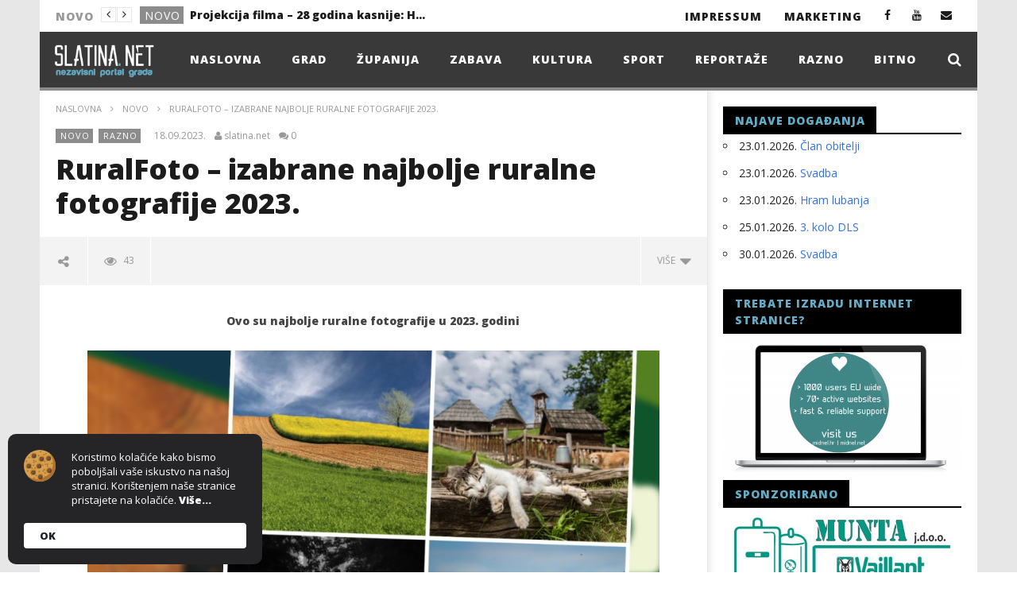

--- FILE ---
content_type: text/html; charset=UTF-8
request_url: https://slatina.net/ruralfoto-izabrane-najbolje-ruralne-fotografije-2023/
body_size: 21087
content:
<!DOCTYPE html>
<!--[if IE 7]>
<html class="ie ie7" lang="hr-HR">
<![endif]-->
<!--[if IE 8]>
<html class="ie ie8" lang="hr-HR">
<![endif]-->
<!--[if !(IE 7) | !(IE 8)  ]><!-->
<html lang="hr-HR">
<!--<![endif]-->
<head>

<meta charset="UTF-8">
<meta name="viewport" content="width=device-width, initial-scale=1">
<link rel="profile" href="http://gmpg.org/xfn/11">


<!-- Retina Logo-->
		<style type="text/css" >
		@media only screen and (-webkit-min-device-pixel-ratio: 2),(min-resolution: 192dpi) {
			/* Retina Logo */
			.primary-logo{background:url(https://slatina.net/wp-content/uploads/2016/02/logo.png) no-repeat center; display:inline-block !important; background-size:contain;}
			.primary-logo img{ opacity:0; visibility:hidden}
			.primary-logo *{display:inline-block}
		}
	</style>
	
	<meta property="og:image" content="https://slatina.net/wp-content/uploads/2023/09/agrorock_0.jpg"/>
	<meta property="og:title" content="RuralFoto &#8211; izabrane najbolje ruralne fotografije 2023."/>
	<meta property="og:url" content="https://slatina.net/ruralfoto-izabrane-najbolje-ruralne-fotografije-2023/"/>
	<meta property="og:site_name" content="slatina.net"/>
	<meta property="og:type" content="article"/>
	<meta property="og:description" content="Ovo su najbolje ruralne fotografije u 2023. godini
"/>
    <meta property="fb:app_id" content="" />
	<meta property="description" content="Ovo su najbolje ruralne fotografije u 2023. godini
"/>
	<meta name='robots' content='index, follow, max-image-preview:large, max-snippet:-1, max-video-preview:-1' />

		<!-- Meta Tag Manager -->
		<meta name="description" content="Nezavisni portal grada Slatine" />
		<meta name="keywords" content="slatina.net, vijesti Slatina, vijesti iz Slatine, Slatina, slatina vijesti" />
		<meta name="robots" content="index, follow" />
		<!-- / Meta Tag Manager -->

	<!-- This site is optimized with the Yoast SEO plugin v26.5 - https://yoast.com/wordpress/plugins/seo/ -->
	<title>RuralFoto - izabrane najbolje ruralne fotografije 2023. - slatina.net</title><link rel="preload" href="https://slatina.net/wp-content/uploads/2016/02/logo.png" as="image" /><link rel="preload" href="https://slatina.net/wp-content/uploads/2016/02/logo_slatina_net.png" as="image" />
	<link rel="canonical" href="https://slatina.net/ruralfoto-izabrane-najbolje-ruralne-fotografije-2023/" />
	<meta property="og:locale" content="hr_HR" />
	<meta property="og:type" content="article" />
	<meta property="og:title" content="RuralFoto - izabrane najbolje ruralne fotografije 2023. - slatina.net" />
	<meta property="og:description" content="Ovo su najbolje ruralne fotografije u 2023. godini Na konferenciji AgroRocks 2023. proglašeni su pobjednici RuralFoto &#8211; izbora za najbolje ruralne fotografije u 2023. godini, te je predstavljena izložba najboljih radova u Centru za posjetitelje Tvrđa u Osijeku. Na izbor je nominirano više od 1.200 fotografija sudionika iz tri države &#8211; Hrvatske, Srbije i Bosne [&hellip;]" />
	<meta property="og:url" content="https://slatina.net/ruralfoto-izabrane-najbolje-ruralne-fotografije-2023/" />
	<meta property="og:site_name" content="slatina.net" />
	<meta property="article:published_time" content="2023-09-18T12:01:13+00:00" />
	<meta property="article:modified_time" content="2023-09-19T20:05:20+00:00" />
	<meta property="og:image" content="https://slatina.net/wp-content/uploads/2023/09/agrorock_0.jpg" />
	<meta property="og:image:width" content="880" />
	<meta property="og:image:height" content="495" />
	<meta property="og:image:type" content="image/jpeg" />
	<meta name="author" content="slatina.net" />
	<meta name="twitter:card" content="summary_large_image" />
	<meta name="twitter:label1" content="Written by" />
	<meta name="twitter:data1" content="slatina.net" />
	<meta name="twitter:label2" content="Est. reading time" />
	<meta name="twitter:data2" content="4 minutes" />
	<script type="application/ld+json" class="yoast-schema-graph">{"@context":"https://schema.org","@graph":[{"@type":"WebPage","@id":"https://slatina.net/ruralfoto-izabrane-najbolje-ruralne-fotografije-2023/","url":"https://slatina.net/ruralfoto-izabrane-najbolje-ruralne-fotografije-2023/","name":"RuralFoto - izabrane najbolje ruralne fotografije 2023. - slatina.net","isPartOf":{"@id":"https://slatina.net/#website"},"primaryImageOfPage":{"@id":"https://slatina.net/ruralfoto-izabrane-najbolje-ruralne-fotografije-2023/#primaryimage"},"image":{"@id":"https://slatina.net/ruralfoto-izabrane-najbolje-ruralne-fotografije-2023/#primaryimage"},"thumbnailUrl":"https://slatina.net/wp-content/uploads/2023/09/agrorock_0.jpg","datePublished":"2023-09-18T12:01:13+00:00","dateModified":"2023-09-19T20:05:20+00:00","author":{"@id":"https://slatina.net/#/schema/person/e7c4c42bb5c3eb61e68656004610b0f1"},"inLanguage":"hr-HR","potentialAction":[{"@type":"ReadAction","target":["https://slatina.net/ruralfoto-izabrane-najbolje-ruralne-fotografije-2023/"]}]},{"@type":"ImageObject","inLanguage":"hr-HR","@id":"https://slatina.net/ruralfoto-izabrane-najbolje-ruralne-fotografije-2023/#primaryimage","url":"https://slatina.net/wp-content/uploads/2023/09/agrorock_0.jpg","contentUrl":"https://slatina.net/wp-content/uploads/2023/09/agrorock_0.jpg","width":880,"height":495},{"@type":"WebSite","@id":"https://slatina.net/#website","url":"https://slatina.net/","name":"slatina.net","description":"Nezavisni portal slatina.net","potentialAction":[{"@type":"SearchAction","target":{"@type":"EntryPoint","urlTemplate":"https://slatina.net/?s={search_term_string}"},"query-input":{"@type":"PropertyValueSpecification","valueRequired":true,"valueName":"search_term_string"}}],"inLanguage":"hr-HR"},{"@type":"Person","@id":"https://slatina.net/#/schema/person/e7c4c42bb5c3eb61e68656004610b0f1","name":"slatina.net","url":"https://slatina.net/author/sadmin5/"}]}</script>
	<!-- / Yoast SEO plugin. -->



<style id='wp-img-auto-sizes-contain-inline-css' type='text/css'>
img:is([sizes=auto i],[sizes^="auto," i]){contain-intrinsic-size:3000px 1500px}
/*# sourceURL=wp-img-auto-sizes-contain-inline-css */
</style>
<link rel='stylesheet' id='ct_shortcode_style-css' href='https://slatina.net/wp-content/plugins/newstube-shortcodes/shortcodes/css/shortcode.css' type='text/css' media='all' />
<link rel='stylesheet' id='events-manager-css' href='https://slatina.net/wp-content/plugins/events-manager/includes/css/events-manager.min.css' type='text/css' media='all' />
<style id='events-manager-inline-css' type='text/css'>
body .em { --font-family : inherit; --font-weight : inherit; --font-size : 1em; --line-height : inherit; }
/*# sourceURL=events-manager-inline-css */
</style>
<link rel='stylesheet' id='wp-polls-css' href='https://slatina.net/wp-content/plugins/wp-polls/polls-css.css' type='text/css' media='all' />
<style id='wp-polls-inline-css' type='text/css'>
.wp-polls .pollbar {
	margin: 1px;
	font-size: 6px;
	line-height: 8px;
	height: 8px;
	background: #64ACC5;
	border: 1px solid #212121;
}

/*# sourceURL=wp-polls-inline-css */
</style>
<link rel='stylesheet' id='bootstrap-css' href='https://slatina.net/wp-content/themes/newstube/css/bootstrap.min.css' type='text/css' media='all' />
<link rel='stylesheet' id='mashmenu-css-css' href='https://slatina.net/wp-content/themes/newstube/inc/megamenu/css/mashmenu.css' type='text/css' media='all' />
<link rel='stylesheet' id='font-awesome-css' href='https://slatina.net/wp-content/themes/newstube/css/fonts/css/font-awesome.min.css' type='text/css' media='all' />
<link rel='stylesheet' id='swiper-css' href='https://slatina.net/wp-content/themes/newstube/js/swiper/idangerous.swiper.css' type='text/css' media='all' />
<link rel='stylesheet' id='newstube-css-css' href='https://slatina.net/wp-content/themes/newstube/style.css' type='text/css' media='all' />
<link rel='stylesheet' id='malihu-scroll-css' href='https://slatina.net/wp-content/themes/newstube/js/malihu-scroll/jquery.mCustomScrollbar.min.css' type='text/css' media='all' />
<link rel='stylesheet' id='cactus-style-css' href='https://slatina.net/wp-content/themes/newstube-child/style.css' type='text/css' media='all' />
<link rel='stylesheet' id='google-fonts-css' href='https://slatina.net/wp-content/cache/perfmatters/slatina.net/fonts/b68e38c7c19e.google-fonts.css' type='text/css' media='all' />
<link rel='stylesheet' id='wp-pagenavi-css' href='https://slatina.net/wp-content/plugins/wp-pagenavi/pagenavi-css.css' type='text/css' media='all' />
<script type="text/javascript" src="https://slatina.net/wp-includes/js/jquery/jquery.min.js" id="jquery-core-js"></script>
<script type="text/javascript" src="https://slatina.net/wp-includes/js/jquery/jquery-migrate.min.js" id="jquery-migrate-js"></script>
<script type="text/javascript" src="https://slatina.net/wp-includes/js/jquery/ui/core.min.js" id="jquery-ui-core-js"></script>
<script type="text/javascript" src="https://slatina.net/wp-includes/js/jquery/ui/mouse.min.js" id="jquery-ui-mouse-js"></script>
<script type="text/javascript" src="https://slatina.net/wp-includes/js/jquery/ui/resizable.min.js" id="jquery-ui-resizable-js"></script>
<script type="text/javascript" src="https://slatina.net/wp-includes/js/jquery/ui/draggable.min.js" id="jquery-ui-draggable-js"></script>
<script type="text/javascript" src="https://slatina.net/wp-includes/js/jquery/ui/controlgroup.min.js" id="jquery-ui-controlgroup-js"></script>
<script type="text/javascript" src="https://slatina.net/wp-includes/js/jquery/ui/checkboxradio.min.js" id="jquery-ui-checkboxradio-js"></script>
<script type="text/javascript" src="https://slatina.net/wp-includes/js/jquery/ui/button.min.js" id="jquery-ui-button-js"></script>
<script type="text/javascript" src="https://slatina.net/wp-includes/js/jquery/ui/dialog.min.js" id="jquery-ui-dialog-js"></script>
<script type="text/javascript" src="https://slatina.net/wp-includes/js/jquery/ui/sortable.min.js" id="jquery-ui-sortable-js"></script>
<script type="text/javascript" src="https://slatina.net/wp-includes/js/jquery/ui/datepicker.min.js" id="jquery-ui-datepicker-js"></script>
<script type="text/javascript" id="jquery-ui-datepicker-js-after">
/* <![CDATA[ */
jQuery(function(jQuery){jQuery.datepicker.setDefaults({"closeText":"Close","currentText":"Today","monthNames":["January","February","March","April","May","June","July","August","September","October","November","December"],"monthNamesShort":["Jan","Feb","Mar","Apr","May","Jun","Jul","Aug","Sep","Oct","Nov","Dec"],"nextText":"Next","prevText":"Previous","dayNames":["Sunday","Monday","Tuesday","Wednesday","Thursday","Friday","Saturday"],"dayNamesShort":["Sun","Mon","Tue","Wed","Thu","Fri","Sat"],"dayNamesMin":["S","M","T","W","T","F","S"],"dateFormat":"dd.mm.yy.","firstDay":1,"isRTL":false});});
//# sourceURL=jquery-ui-datepicker-js-after
/* ]]> */
</script>
<script type="text/javascript" id="events-manager-js-extra">
/* <![CDATA[ */
var EM = {"ajaxurl":"https://slatina.net/wp-admin/admin-ajax.php","locationajaxurl":"https://slatina.net/wp-admin/admin-ajax.php?action=locations_search","firstDay":"1","locale":"hr","dateFormat":"yy-mm-dd","ui_css":"https://slatina.net/wp-content/plugins/events-manager/includes/css/jquery-ui/build.min.css","show24hours":"1","is_ssl":"1","autocomplete_limit":"10","calendar":{"breakpoints":{"small":560,"medium":908,"large":false}},"phone":"","datepicker":{"format":"d.m.Y.","locale":"hr"},"search":{"breakpoints":{"small":650,"medium":850,"full":false}},"url":"https://slatina.net/wp-content/plugins/events-manager","assets":{"input.em-uploader":{"js":{"em-uploader":{"url":"https://slatina.net/wp-content/plugins/events-manager/includes/js/em-uploader.js?v=7.2.2.1","event":"em_uploader_ready"}}},".em-event-editor":{"js":{"event-editor":{"url":"https://slatina.net/wp-content/plugins/events-manager/includes/js/events-manager-event-editor.js?v=7.2.2.1","event":"em_event_editor_ready"}},"css":{"event-editor":"https://slatina.net/wp-content/plugins/events-manager/includes/css/events-manager-event-editor.min.css?v=7.2.2.1"}},".em-recurrence-sets, .em-timezone":{"js":{"luxon":{"url":"luxon/luxon.js?v=7.2.2.1","event":"em_luxon_ready"}}},".em-booking-form, #em-booking-form, .em-booking-recurring, .em-event-booking-form":{"js":{"em-bookings":{"url":"https://slatina.net/wp-content/plugins/events-manager/includes/js/bookingsform.js?v=7.2.2.1","event":"em_booking_form_js_loaded"}}},"#em-opt-archetypes":{"js":{"archetypes":"https://slatina.net/wp-content/plugins/events-manager/includes/js/admin-archetype-editor.js?v=7.2.2.1","archetypes_ms":"https://slatina.net/wp-content/plugins/events-manager/includes/js/admin-archetypes.js?v=7.2.2.1","qs":"qs/qs.js?v=7.2.2.1"}}},"cached":"","txt_search":"Search","txt_searching":"Searching...","txt_loading":"Loading..."};
//# sourceURL=events-manager-js-extra
/* ]]> */
</script>
<script type="text/javascript" src="https://slatina.net/wp-content/plugins/events-manager/includes/js/events-manager.js" id="events-manager-js"></script>
<script type="text/javascript" src="https://slatina.net/wp-content/plugins/events-manager/includes/external/flatpickr/l10n/hr.js" id="em-flatpickr-localization-js"></script>
<script type="text/javascript" id="ajax-request-js-extra">
/* <![CDATA[ */
var cactus = {"ajaxurl":"https://slatina.net/wp-admin/admin-ajax.php","query_vars":{"page":0,"name":"ruralfoto-izabrane-najbolje-ruralne-fotografije-2023","error":"","m":"","p":0,"post_parent":"","subpost":"","subpost_id":"","attachment":"","attachment_id":0,"pagename":"","page_id":0,"second":"","minute":"","hour":"","day":0,"monthnum":0,"year":0,"w":0,"category_name":"","tag":"","cat":"","tag_id":"","author":"","author_name":"","feed":"","tb":"","paged":0,"meta_key":"","meta_value":"","preview":"","s":"","sentence":"","title":"","fields":"all","menu_order":"","embed":"","category__in":[],"category__not_in":[],"category__and":[],"post__in":[],"post__not_in":[],"post_name__in":[],"tag__in":[],"tag__not_in":[],"tag__and":[],"tag_slug__in":[],"tag_slug__and":[],"post_parent__in":[],"post_parent__not_in":[],"author__in":[],"author__not_in":[],"search_columns":[],"ignore_sticky_posts":false,"suppress_filters":false,"cache_results":true,"update_post_term_cache":true,"update_menu_item_cache":false,"lazy_load_term_meta":true,"update_post_meta_cache":true,"post_type":"","posts_per_page":8,"nopaging":false,"comments_per_page":"50","no_found_rows":false,"order":"DESC"},"current_url":"https://slatina.net/ruralfoto-izabrane-najbolje-ruralne-fotografije-2023"};
//# sourceURL=ajax-request-js-extra
/* ]]> */
</script>
<script type="text/javascript" src="https://slatina.net/wp-content/themes/newstube/js/ajax.js" id="ajax-request-js"></script>
<style type="text/css" id="simple-css-output">#main-menu .navbar-default .navbar-nav>li>a { color: rgba(250,218,26,1.0); font-size: 11px; font-weight: bold; letter-spacing: 1px; text-transform: uppercase; padding: 15px 18px 15px 20px; transition: background-color 0.1s, color 0.1s; -webkit-transition: background-color 0.2s, color 0.2s; text-decoration: none;}.aligncenter { display: block; margin-left: auto; margin-right: auto; padding-top: 10px; padding-bottom: 10px;}.cactus-nav.style-3 #main-menu .navbar-default:not(.cactus-sticky-menu) .navbar-nav>li>a { color: rgba(255,255,255,1.0); margin-top: 10px;}.cactus-logo-nav:not(.is-sticky-menu) img { max-height: 50px;}.cactus-nav.style-3 #main-menu .navbar-default:not(.cactus-sticky-menu) .navbar-nav.cactus-logo-nav>li>a { padding: 3px 20px 12px 13px;}</style><script type="text/javascript" src="https://slatina.net/wp-content/plugins/si-captcha-for-wordpress/captcha/si_captcha.js?ver=1769232599"></script>
<!-- begin SI CAPTCHA Anti-Spam - login/register form style -->
<style type="text/css">
.si_captcha_small { width:175px; height:45px; padding-top:10px; padding-bottom:10px; }
.si_captcha_large { width:250px; height:60px; padding-top:10px; padding-bottom:10px; }
img#si_image_com { border-style:none; margin:0; padding-right:5px; float:left; }
img#si_image_reg { border-style:none; margin:0; padding-right:5px; float:left; }
img#si_image_log { border-style:none; margin:0; padding-right:5px; float:left; }
img#si_image_side_login { border-style:none; margin:0; padding-right:5px; float:left; }
img#si_image_checkout { border-style:none; margin:0; padding-right:5px; float:left; }
img#si_image_jetpack { border-style:none; margin:0; padding-right:5px; float:left; }
img#si_image_bbpress_topic { border-style:none; margin:0; padding-right:5px; float:left; }
.si_captcha_refresh { border-style:none; margin:0; vertical-align:bottom; }
div#si_captcha_input { display:block; padding-top:15px; padding-bottom:5px; }
label#si_captcha_code_label { margin:0; }
input#si_captcha_code_input { width:65px; }
p#si_captcha_code_p { clear: left; padding-top:10px; }
.si-captcha-jetpack-error { color:#DC3232; }
</style>
<!-- end SI CAPTCHA Anti-Spam - login/register form style -->
<meta name="generator" content="Powered by WPBakery Page Builder - drag and drop page builder for WordPress."/>
<link rel="icon" href="https://slatina.net/wp-content/uploads/2022/01/cropped-favicon_slatina-32x32.gif" sizes="32x32" />
<link rel="icon" href="https://slatina.net/wp-content/uploads/2022/01/cropped-favicon_slatina-192x192.gif" sizes="192x192" />
<link rel="apple-touch-icon" href="https://slatina.net/wp-content/uploads/2022/01/cropped-favicon_slatina-180x180.gif" />
<meta name="msapplication-TileImage" content="https://slatina.net/wp-content/uploads/2022/01/cropped-favicon_slatina-270x270.gif" />
<!-- custom css -->
				<style type="text/css">.cactus-logo-nav:not(.is-sticky-menu) img {
    max-height: 45px;
    margin-top: 0px;
    margin-bottom: 0px;
}

#main-menu .navbar-default .navbar-nav&gt;li&gt;a {
    color: rgba(250,218,26,1.0);
    font-size: 11px;
    font-weight: bold;
    letter-spacing: 1px;
    text-transform: uppercase;
    padding: 15px 17px 15px 20px;
    transition: background-color 0.1s, color 0.1s;
    -webkit-transition: background-color 0.2s, color 0.2s;
    text-decoration: none;
}

#top-nav .navbar-nav &gt; li &gt; a {
    padding: 11px 7px 9px 4px;
}

#main-menu .dropdown-mega .preview-mode, .cactus-nav.style-2 #main-menu, .cactus-nav.style-3 #main-menu, footer .footer-info, .compare-table-wrapper &gt; .compare-table, #main-menu .search-drop-down&gt;li&gt;ul, .tm-multilink .multilink-table-wrap .multilink-item, .cactus-tab .cactus-tab-heading {
    border-color: #ffffff !important;
}

.cactus-share-and-like.fix-left .share-tool-block.view-count {
    display: none;
}

p.bawpvc-ajax-counter {
display: none;
}

.cactus-sidebar .widget .widget-title {
color: #64ACC5 !important;
}
	
.a, a:focus {color:#64ACC5 !important;; text-decoration:none;}

.cactus-listing-heading h1 {
    background-color: #64ACC5 !important;
}

.cactus-listing-heading h1 {
    text-align: center;
}

h1 {
    color: #393939;
}

#main-menu &gt; .navbar-default {
    padding-top: 10px;
}

#main-menu .navbar-nav&gt;li, #main-menu .navbar-nav&gt;li ul li {
    position: relative;
    margin-top: 0px;
}

.cactus-author-post {
    display: none;
}

@media (max-width: 767px) {
.cactus-nav.style-3 #main-nav {
    background-color: #393939;
}
.cactus-nav.style-3 #main-menu {
    background-color: #393939;
} }

.cactus-change-video .button-table {
    display: none;
}	/* background */
    .bg-main-color,
    .cactus-note-cat,
    .subs-button .subs-row .subs-cell a,
    #top-nav .navbar-nav>li ul:before,
    #main-menu .navbar-default .navbar-nav>li>a:hover, 
	#main-menu .navbar-default .navbar-nav>li.current-menu-item>a,
    #main-menu .navbar-default .navbar-nav>li:hover>a,
    #main-menu .navbar-nav>li ul:before,
    #main-menu .navbar-default.cactus-sticky-menu .navbar-nav>li>a:hover, 
    .cactus-nav.style-3 #main-menu .navbar-default.cactus-sticky-menu .navbar-nav>li>a:hover,
    .widget .widget-title:before,
    .cactus-related-posts .title-related-post:before,
    .cactus-now-playing,
    .post-style-gallery .pagination .swiper-pagination-switch:hover,
    .post-style-gallery .pagination .swiper-pagination-switch.swiper-active-switch,
    .cactus-video-list-content .cactus-widget-posts .cactus-widget-posts-item .video-active,
    .comments-area .comment-reply-title:before,
	.comments-area .comments-title:before,
    #main-menu .navbar-default .navbar-nav.user_submit>li>a:hover,
    .cactus-thumb-slider .bottom-absolute,
    .item-review h4:before,
    .item-review .box-progress .progress .progress-bar,
    .star-rating-block .rating-title:before,
    .cactus-slider-sync .cactus-silder-sync-listing .sync-img-content > div > .hr-active,
    .cactus-slider-sync[data-layout="vertical"] .cactus-silder-sync-listing .swiper-slide:before,
    footer .footer-info .link #menu-footer-menu li:after,
    body.archive.category .cactus-listing-heading h1,
    .widget.widget_shopping_cart .buttons a:last-child,
    .woocommerce .widget_price_filter .price_slider_amount .button,
    .woocommerce #reviews #review_form_wrapper h3:before,
    .single-product .upsells.products h2:before,
    .woocommerce-page #payment #place_order, .woocommerce-checkout form.login .form-row .button,
    .woocommerce div.product form.cart .button.single_add_to_cart_button,
    .wpb_row .woocommerce #payment #place_order,
    .wpb_row .woocommerce.add_to_cart_inline .button.add_to_cart_button:hover,
    .cactus-tab .cactus-tab-heading .cactus-tab-title span
	{background-color: #8c8c8c;}
	.woocommerce .sale-on{ border-top-color:#8c8c8c}
	/* color */
	
    .main-color,
	a, 
    a:focus,
	/*a:hover,*/
    .woocommerce .return-to-shop a.button:hover, .woocommerce .cart input.checkout-button.button, .woocommerce-shipping-calculator button.button:hover, .woocommerce .cart .button:hover, .woocommerce .cart input.button:hover,
	.woocommerce #review_form #respond .form-submit input,
    .woocommerce .widget_price_filter .price_slider_amount .button:hover,
    .widget_price_filter .price_slider_amount .button:hover, .widget.widget_shopping_cart .buttons a:hover,
    .btn-default:not(:hover):not(.load-more):not([data-dismiss="modal"]), 
    button:not(:hover):not(.load-more):not([data-dismiss="modal"]):not([name="calc_shipping"]):not(.button), 
    input[type=button]:not(:hover):not(.load-more):not([data-dismiss="modal"]), 
    input[type=submit]:not(:hover):not(.load-more):not([data-dismiss="modal"]):not([name="apply_coupon"]):not([name="update_cart"]):not([name="login"]), 
    .btn-default:not(:hover):not(.load-more):not([data-dismiss="modal"]):visited, 
    button:not(:hover):not(.load-more):not([data-dismiss="modal"]):visited, 
    input[type=button]:not(:hover):not(.load-more):not([data-dismiss="modal"]):visited, 
    input[type=submit]:not(:hover):not(.load-more):not([data-dismiss="modal"]):visited,
	.btn-large,
	.btn-large:visited,
	*[data-toggle="tooltip"]:not(.share-tool-block),
	.dark-div .cactus-info:hover,
	.cactus-note-point,
	#main-menu .navbar-default .navbar-nav>li>a,
	#off-canvas .off-menu ul li a:hover,
	#top-nav .navbar-nav.open-menu-mobile-top>li>ul>li a:hover,
	#main-menu .dropdown-mega .channel-content .row .content-item .video-item .item-head h3 a:hover,
	#main-menu .dropdown-mega .sub-menu-box-grid .columns li ul li.header,
    .cactus-sidebar .widget .widget-title,
    .tag-group a:hover,
	.tag-group a:focus,
    .cactus-listing-carousel-content .cactus-listing-config.style-1.style-3 .cactus-post-title > a:hover,
    .post-style-gallery .pre-carousel:hover,
	.post-style-gallery .next-carousel:hover,
    .dark-div .cactus-video-list-content .video-listing .cactus-widget-posts .widget-posts-title a:hover,
    .cactus-video-list-content .cactus-widget-posts .cactus-widget-posts-item.active .widget-posts-title a,
    footer .footer-info .link a:hover,
	.cactus-nav.style-4 #main-menu .navbar-default:not(.cactus-sticky-menu) .navbar-nav>li:hover>a,	
    .cactus-nav.style-4 #main-menu .navbar-default:not(.cactus-sticky-menu) .navbar-nav.user_submit>li>a:hover,    
    .cactus-nav.style-4 #main-menu .navbar-default:not(.cactus-sticky-menu) .navbar-nav>li.current-menu-item>a,
    .cactus-nav.style-4 #main-menu .navbar-default:not(.cactus-sticky-menu) .navbar-nav:not(.user_submit)>li>a:hover, 
	.cactus-nav.style-4 #main-menu .navbar-default:not(.cactus-sticky-menu) .navbar-nav:not(.user_submit)>li.current-menu-item>a, 
	.cactus-nav.style-4 #main-menu .navbar-default:not(.cactus-sticky-menu) .navbar-nav:not(.user_submit)>li:hover>a,	
    .wptt_TwitterTweets ul.fetched_tweets li.tweets_avatar .tweet_data a:hover,    
	.dark-div .widget_calendar a:hover,    
    
	.item-review .box-text .score,	
	.cactus-slider-sync .pre-carousel:hover,
	.cactus-slider-sync .next-carousel:hover,	
	.cactus-thumb-slider .thumb-content .swiper-slide .thumb-item:hover .cactus-note-cat,
	.cactus-thumb-slider .thumb-content .swiper-slide.active .thumb-item .cactus-note-cat,
	.cactus-thumb-slider .pre-carousel:hover,
	.cactus-thumb-slider .next-carousel:hover,	
	.cactus-banner-parallax .sub-content h3 a:hover,	
	.cactus-slider-wrap .cactus-slider-btn-prev:hover,
	.cactus-slider-wrap .cactus-slider-btn-next:hover,
	.cactus-scb .cactus-scb-title,	
	.cactus-banner-parallax-slider .cactus-info:hover,
	.cactus-banner-parallax-slider .dark-div .cactus-info:hover,	
	.cactus-carousel .pre-carousel:hover,
	.cactus-carousel .next-carousel:hover,
    .compare-table-wrapper .btn-default,
	.compare-table-wrapper .btn-default:visited,
	.cactus-topic-box .topic-box-title,
	.cactus-divider.style-4 > h6,
    .cactus-topic-box .topic-box-item a:hover,
    .cactus-change-video:hover .button-cell > span:last-child,  
    .easy-tab .tabs li.active a,
    .easy-tab .tabs li a:hover,
    .woocommerce .woocommerce-archive ul.products li.item-product .button:hover,
    .widget.widget_shopping_cart .buttons a:last-child:hover,
    .wpb_row .woocommerce ul.products li.item-product .button:hover,
    .wpb_row .woocommerce table.my_account_orders .button.view:hover,
    .cactus-topic-box .topic-box-item a:hover    
	{color: #8c8c8c;}
    
    @media(max-width:1024px) {
    	#wrap .cactus-nav #main-menu .navbar-default.cactus-sticky-menu .navbar-nav.open-menu-mobile>li>a:hover,
		#wrap .cactus-nav #main-menu .navbar-default.cactus-sticky-menu .navbar-nav.search-drop-down>li>a:hover,
		#wrap .cactus-nav #main-menu .navbar-default.cactus-sticky-menu .navbar-nav.user_submit>li>a:hover,
        #wrap .cactus-nav #main-menu .navbar-default.cactus-sticky-menu .navbar-nav.open-menu-mobile>li:hover>a,
		#wrap .cactus-nav #main-menu .navbar-default.cactus-sticky-menu .navbar-nav.search-drop-down>li:hover>a,
		#wrap .cactus-nav #main-menu .navbar-default.cactus-sticky-menu .navbar-nav.user_submit>li:hover>a {color: #8c8c8c;}
   	}

	/* border color */

	#main-menu .dropdown-mega .preview-mode,
	.cactus-nav.style-2 #main-menu,
	.cactus-nav.style-3 #main-menu,
	footer .footer-info,
	.compare-table-wrapper > .compare-table,
	#main-menu .search-drop-down>li>ul,
    .tm-multilink .multilink-table-wrap .multilink-item,
    .cactus-tab .cactus-tab-heading
	{
		border-color: #8c8c8c;
	}




        .sub-menu,
        #top-nav .navbar-nav>li>a,
        #top-nav .navbar-nav>li ul li a,
        #main-menu .navbar-default .navbar-nav>li>a,
        #main-menu .navbar-nav>li ul li a,
        .cactus-headline .title,
        #main-menu .navbar-default .navbar-nav.user_submit>li>a>span,
        .cactus-headline .cactus-note-cat,
        .cactus-headline .swiper-slide a.title-slide { font-size:14px;}
            .cactus-headline .button-prev, 
    		.cactus-headline .button-next {font-size:14px;}	            
		





</style>
			<!-- end custom css --><noscript><style> .wpb_animate_when_almost_visible { opacity: 1; }</style></noscript>
<script type='text/javascript' src='https://slatina.net/wp-content/plugins/wp-spamshield/js/jscripts.php'></script> 
<noscript><style>.perfmatters-lazy[data-src]{display:none !important;}</style></noscript></head>
<body class="wp-singular post-template-default single single-post postid-41106 single-format-standard wp-theme-newstube wp-child-theme-newstube-child  wpb-js-composer js-comp-ver-6.7.0 vc_responsive">	
	 <style type="text/css" rel="stylesheet" scoped>#body-wrap{background: ;}</style><div id="body-wrap" class="">
    <div id="wrap">
        <header class="">
    	
<!--Navigation style-->
<div class="cactus-nav style-3">

    <!--Top NAV-->
    <div id="top-nav">

    <nav class="navbar navbar-default" role="navigation">
        <div class="container">
            <!--Headlines-->
             <aside id="headline_id-2" class=" widget col-md-12 nav navbar-nav navbar-left cactus-headline rps-hidden module widget-col headline"><div class="widget-inner"><ul class="nav navbar-nav navbar-left rps-hidden"><li class="title">Novo</li>
					<li class="navigation">
				       <div class="button-prev"><i class="fa fa-angle-left"></i></div>
				       <div class="button-next"><i class="fa fa-angle-right"></i></div>
				   	</li>
				   	<li class="cactus-swiper-container" data-settings="[mode:cactus-fix-composer]"><div class="swiper-wrapper">
				    			<div class="swiper-slide">
				<div class="cactus-note-cat"><a href="https://slatina.net/kategorija/novo/" title="Pogledaj sve člance u kategorijiNovo">Novo</a>
                </div><a class="title-slide" href="https://slatina.net/projekcija-filma-28-godina-kasnije-hram-lubanja/" title="Projekcija filma &#8211; 28 godina kasnije: Hram lubanja">Projekcija filma &#8211; 28 godina kasnije: Hram lubanja</a>
				    			</div>
				    			<div class="swiper-slide">
				<div class="cactus-note-cat"><a href="https://slatina.net/kategorija/novo/" title="Pogledaj sve člance u kategorijiNovo">Novo</a>
                </div><a class="title-slide" href="https://slatina.net/projekcija-filma-clan-obitelji/" title="Projekcija filma: Član obitelji">Projekcija filma: Član obitelji</a>
				    			</div>
				    			<div class="swiper-slide">
				<div class="cactus-note-cat"><a href="https://slatina.net/kategorija/novo/" title="Pogledaj sve člance u kategorijiNovo">Novo</a>
                </div><a class="title-slide" href="https://slatina.net/biljeznica-robija-k-izvjestaj-iz-zahoda/" title="Bilježnica Robija K.: Izvještaj iz zahoda">Bilježnica Robija K.: Izvještaj iz zahoda</a>
				    			</div>
				    			<div class="swiper-slide">
				<div class="cactus-note-cat"><a href="https://slatina.net/kategorija/grad/" title="Pogledaj sve člance u kategorijiGrad">Grad</a>
                </div><a class="title-slide" href="https://slatina.net/u-nedjelju-se-odrzava-3-kolo-divlje-lige-slatina/" title="U nedjelju se održava 3. kolo Divlje lige Slatina">U nedjelju se održava 3. kolo Divlje lige Slatina</a>
				    			</div>
				    			<div class="swiper-slide">
				<div class="cactus-note-cat"><a href="https://slatina.net/kategorija/grad/" title="Pogledaj sve člance u kategorijiGrad">Grad</a>
                </div><a class="title-slide" href="https://slatina.net/popis-poslova-na-podrucju-vpz/" title="Popis poslova na području VPŽ">Popis poslova na području VPŽ</a>
				    			</div>
				    			<div class="swiper-slide">
				<div class="cactus-note-cat"><a href="https://slatina.net/kategorija/novo/" title="Pogledaj sve člance u kategorijiNovo">Novo</a>
                </div><a class="title-slide" href="https://slatina.net/projekcija-filma-bodljikava-avantura/" title="Projekcija filma: Bodljikava avantura">Projekcija filma: Bodljikava avantura</a>
				    			</div>
				    			<div class="swiper-slide">
				<div class="cactus-note-cat"><a href="https://slatina.net/kategorija/novo/" title="Pogledaj sve člance u kategorijiNovo">Novo</a>
                </div><a class="title-slide" href="https://slatina.net/projekcija-filma-greenland-2-migracija/" title="Projekcija filma &#8211; Greenland 2: Migracija">Projekcija filma &#8211; Greenland 2: Migracija</a>
				    			</div>
				    			<div class="swiper-slide">
				<div class="cactus-note-cat"><a href="https://slatina.net/kategorija/grad/" title="Pogledaj sve člance u kategorijiGrad">Grad</a>
                </div><a class="title-slide" href="https://slatina.net/2-akcija-ddk-u-2026/" title="2. akcija DDK u 2026.">2. akcija DDK u 2026.</a>
				    			</div>
				    			<div class="swiper-slide">
				<div class="cactus-note-cat"><a href="https://slatina.net/kategorija/novo/" title="Pogledaj sve člance u kategorijiNovo">Novo</a>
                </div><a class="title-slide" href="https://slatina.net/projekcija-filma-svadba/" title="Projekcija filma: Svadba">Projekcija filma: Svadba</a>
				    			</div>
				    			<div class="swiper-slide">
				<div class="cactus-note-cat"><a href="https://slatina.net/kategorija/grad/" title="Pogledaj sve člance u kategorijiGrad">Grad</a>
                </div><a class="title-slide" href="https://slatina.net/1-akcija-ddk-u-2026/" title="1. akcija DDK u 2026.">1. akcija DDK u 2026.</a>
				    			</div></div></li></ul></div></aside>            <!--Headlines-->
            	
            <!--Share list-->
           		<ul class='nav navbar-nav navbar-right social-listing list-inline social-accounts'>
						<li class="facebook"><a target='_blank' href="https://www.facebook.com/Slatinanet-118997288127140/?fref=ts" title='Facebook'><i class="fa fa-facebook"></i></a></li>
										<li class="youtube"><a target='_blank' href="https://www.youtube.com/user/slatinanet" title='YouTube'><i class="fa fa-youtube"></i></a></li>
																												<li class="envelope"><a  href="mailto:portal@slatina.net" title='Email'><i class="fa fa-envelope"></i></a></li>
									        		</ul>
		            <!--Share list-->

            <!--Menu-->
            <ul class="nav navbar-nav navbar-right rps-hidden top-menu-rps">
                <li id="menu-item-17727" class="menu-item menu-item-type-post_type menu-item-object-page menu-item-17727"><a href="https://slatina.net/impressum/">Impressum</a></li>
<li id="menu-item-17728" class="menu-item menu-item-type-post_type menu-item-object-page menu-item-17728"><a href="https://slatina.net/marketing/">Marketing</a></li>
            </ul><!--Menu-->

            <!--mobile-->
                                <ul class="open-menu-mobile-top nav navbar-nav navbar-right">
                        <li>
                            <a href="javascript:;"> <span></span><span></span><span></span></a>
                            <!--Submenu-->
                            <ul class="dropdown-menu">
                                <li class="menu-item menu-item-type-post_type menu-item-object-page menu-item-17727"><a href="https://slatina.net/impressum/">Impressum</a></li>
<li class="menu-item menu-item-type-post_type menu-item-object-page menu-item-17728"><a href="https://slatina.net/marketing/">Marketing</a></li>
                            </ul>
                            <!--Submenu-->
                        </li>
                    </ul>
                        <!--mobile-->

        </div>
    </nav>

</div>    <!--Top NAV-->

    <!--Branding-->
    <div id="main-nav" class="nav-branding">
    <nav class="navbar navbar-default" role="navigation">
        <div class="container">

            <!--Logo-->
            <div class="navbar-header">
                <!--logo-->
                <a class="navbar-brand" href="https://slatina.net">
                    <div class="primary-logo">
                                                <img data-perfmatters-preload src="https://slatina.net/wp-content/uploads/2016/02/logo.png" alt="slatina.net" title="slatina.net">
                    </div>
                </a><!--logo-->
            </div><!--Logo-->
                            <ul class="nav navbar-nav navbar-right rps-hidden cactus-header-ads">
                    <li></li>
                </ul>
            
        </div>
    </nav>
</div>    <!--Branding-->

    <!--Primary menu-->
    <div id="main-menu">

    <nav class="navbar navbar-default " role="navigation">
        <div class="container">
            <div class="main-menu-wrap">
                                <ul class="nav navbar-nav cactus-logo-nav is-sticky-menu">
                    <li><a href="https://slatina.net"><img data-perfmatters-preload src="https://slatina.net/wp-content/uploads/2016/02/logo_slatina_net.png" alt="slatina.net" title="slatina.net"></a></li>
                </ul>
                					                    <ul class="nav navbar-nav cactus-logo-nav">
                        <li><a href="https://slatina.net"><img data-perfmatters-preload src="https://slatina.net/wp-content/uploads/2016/02/logo.png" alt="slatina.net" title="slatina.net"></a></li>
                    </ul>
                                <ul class="nav navbar-nav open-menu-mobile">
                  <li class="show-mobile open-menu-mobile-rps"><a href="javascript:;"><i class="fa fa-bars"></i></a></li>
                </ul>
                
                                <!--HTML Struc (truemag)-->
                <ul class="nav navbar-nav cactus-main-menu ">
                    <li id="nav-menu-item-31199" class="main-menu-item menu-item-depth-0 menu-item menu-item-type-post_type menu-item-object-page menu-item-home"><a href="https://slatina.net/" class="menu-link  main-menu-link">Naslovna </a></li>
<li id="nav-menu-item-17730" class="main-menu-item menu-item-depth-0 menu-item menu-item-type-taxonomy menu-item-object-category"><a href="https://slatina.net/kategorija/grad/" class="menu-link  main-menu-link">Grad </a></li>
<li id="nav-menu-item-17729" class="main-menu-item menu-item-depth-0 menu-item menu-item-type-taxonomy menu-item-object-category"><a href="https://slatina.net/kategorija/zupanija/" class="menu-link  main-menu-link">Županija </a></li>
<li id="nav-menu-item-20020" class="main-menu-item menu-item-depth-0 menu-item menu-item-type-taxonomy menu-item-object-category"><a href="https://slatina.net/kategorija/zabava/" class="menu-link  main-menu-link">Zabava </a></li>
<li id="nav-menu-item-17733" class="main-menu-item menu-item-depth-0 menu-item menu-item-type-taxonomy menu-item-object-category"><a href="https://slatina.net/kategorija/kultura/" class="menu-link  main-menu-link">Kultura </a></li>
<li id="nav-menu-item-17732" class="main-menu-item menu-item-depth-0 menu-item menu-item-type-taxonomy menu-item-object-category"><a href="https://slatina.net/kategorija/sport/" class="menu-link  main-menu-link">Sport </a></li>
<li id="nav-menu-item-17734" class="main-menu-item menu-item-depth-0 menu-item menu-item-type-taxonomy menu-item-object-category"><a href="https://slatina.net/kategorija/reportaze/" class="menu-link  main-menu-link">Reportaže </a></li>
<li id="nav-menu-item-17731" class="main-menu-item menu-item-depth-0 menu-item menu-item-type-taxonomy menu-item-object-category current-post-ancestor current-menu-parent current-post-parent"><a href="https://slatina.net/kategorija/razno/" class="menu-link  main-menu-link">Razno </a></li>
<li id="nav-menu-item-17830" class="main-menu-item menu-item-depth-0 menu-item menu-item-type-post_type menu-item-object-page"><a href="https://slatina.net/bitno/" class="menu-link  main-menu-link">Bitno </a></li>
                </ul>
                <!--HTML Struc (truemag)-->
				                                <!--Search-->
                <ul class="nav navbar-nav navbar-right search-drop-down dark-div">
                    <li>
                        <a href="javascript:;" class="open-search-main-menu"><i class="fa fa-search"></i><i class="fa fa-times"></i></a>
                        <ul class="search-main-menu">
                            <li>
                                <form action="https://slatina.net" method="get">
                                    <input type="hidden" name="post_type" value="post">
                                    <input type="text" placeholder="Traži..." name="s" value="">
                                    <i class="fa fa-search"></i>
                                    <input type="submit" value="traži">
                                </form>
                            </li>
                        </ul>
                    </li>
                </ul>
                <!--Search-->
				            </div>
        </div>
    </nav>
	<input type="hidden" name="sticky_navigation" value="off"/>
</div>    <!--Primary menu-->

</div>
<!--Navigation style-->
        </header>
        
        
    <div id="cactus-body-container"> <!--Add class cactus-body-container for single page-->
        <div class="cactus-single-page cactus-sidebar-control sb-right  ">
            <div class="container">
                <div class="row">
					                    <div class="main-content-col col-md-12 cactus-config-single">
						                        
                        <!--breadcrumb-->
                        <div class="cactus-breadcrumb" xmlns:v="http://rdf.data-vocabulary.org/#"><a href="https://slatina.net/" rel="v:url" property="v:title">Naslovna</a> <i class="fa fa-angle-right"></i> <span typeof="v:Breadcrumb"><a rel="v:url" property="v:title" href="https://slatina.net/kategorija/novo/">Novo</a></span> <i class="fa fa-angle-right"></i> <span class="current">RuralFoto &#8211; izabrane najbolje ruralne fotografije 2023.</span></div><!-- .breadcrumbs -->                        <!--breadcrumb-->
                        <div id='single-post' class="single-post-content">
                                                                                    <article data-id="41106" data-url='https://slatina.net/ruralfoto-izabrane-najbolje-ruralne-fotografije-2023/' data-timestamp='1695045673' data-count='0' id="post-41106" class="cactus-single-content post-41106 post type-post status-publish format-standard has-post-thumbnail hentry category-novo category-razno" >
                                    
												<div class="heading-post">                                            
			<!--info-->
			<div class="posted-on">
						        	
				<div class="cactus-note-cat"><a href="https://slatina.net/kategorija/novo/" title="Pogledaj sve člance u kategorijiNovo">Novo</a>
                </div>		        	
				<div class="cactus-note-cat"><a href="https://slatina.net/kategorija/razno/" title="Pogledaj sve člance u kategorijiRazno">Razno</a>
                </div>							<div class="fix-responsive"></div>
				<a href="https://slatina.net/ruralfoto-izabrane-najbolje-ruralne-fotografije-2023/" class="cactus-info" rel="bookmark"><time datetime="2023-09-18T14:01:13+01:00" class="entry-date updated">18.09.2023.</time></a>				<span class="vcard author"> 
					<span class="fn"><a href="https://slatina.net/author/sadmin5/" title="Posts by slatina.net" rel="author">slatina.net</a></span>
				</span>
				<a href="https://slatina.net/ruralfoto-izabrane-najbolje-ruralne-fotografije-2023/#respond" class="comment cactus-info">0</a>                                               
			</div><!--info-->
			
			<!--Title-->
			<h1 class="h3 title entry-title">
									RuralFoto &#8211; izabrane najbolje ruralne fotografije 2023.																				
			</h1>
			<!--Title-->
			
		</div>
		    		<div class="update_design_post_on">
			<div class="posted-on">       
									 <div class="view cactus-info">43</div>
								<a href="https://slatina.net/ruralfoto-izabrane-najbolje-ruralne-fotografije-2023/#respond" class="comment cactus-info">0</a>
			</div>
		</div>
		
				
		<div class="cactus-share-and-like ">
						<a class="share-tool-block open-cactus-share" data-toggle="tooltip" data-placement="top" href="javascript:;" title="" data-original-title="Podijeli">
				<i class="fa fa-share-alt"></i>
				<i class="fa fa-times"></i>
							</a>
												<div class="share-tool-block view-count">
				<i class="fa fa-eye"></i>&nbsp;
				<span>43</span>
			</div>
						
						
						<a href="javascript:;" class="share-tool-block open-carousel-listing pull-right">Više&nbsp; <i class="fa fa-angle-down"></i></a>
						<div class="clearfix"></div>
	
			<!--Share-->
								<ul class="social-listing list-inline change-color">
	  				  		<li class="facebook">
		  		 	<a class="trasition-all" title="Podijeli na Facebooku" href="#" target="_blank" rel="nofollow" onclick="window.open('https://www.facebook.com/sharer/sharer.php?u='+'https%3A%2F%2Fslatina.net%2Fruralfoto-izabrane-najbolje-ruralne-fotografije-2023%2F','facebook-share-dialog','width=626,height=436');return false;"><i class="fa fa-facebook"></i>
		  		 	</a>
		  		</li>
	    			    	<li class="twitter">
			    	<a class="trasition-all" href="#" title="Podijeli na Twitteru" rel="nofollow" target="_blank" onclick="window.open('http://twitter.com/share?text=RuralFoto+%E2%80%93+izabrane+najbolje+ruralne+fotografije+2023.&amp;url=https%3A%2F%2Fslatina.net%2Fruralfoto-izabrane-najbolje-ruralne-fotografije-2023%2F','twitter-share-dialog','width=626,height=436');return false;"><i class="fa fa-twitter"></i>
			    	</a>
		    	</li>
	    					   	<li class="linkedin">
				   	 	<a class="trasition-all" href="#" title="Podijeli na LinkedIn" rel="nofollow" target="_blank" onclick="window.open('http://www.linkedin.com/shareArticle?mini=true&amp;url=https%3A%2F%2Fslatina.net%2Fruralfoto-izabrane-najbolje-ruralne-fotografije-2023%2F&amp;title=RuralFoto+%E2%80%93+izabrane+najbolje+ruralne+fotografije+2023.&amp;source=slatina.net','linkedin-share-dialog','width=626,height=436');return false;"><i class="fa fa-linkedin"></i>
				   	 	</a>
				   	</li>
		   				   	<li class="tumblr">
			   	   <a class="trasition-all" href="#" title="Podijeli na Tumlr" rel="nofollow" target="_blank" onclick="window.open('http://www.tumblr.com/share/link?url=https%3A%2F%2Fslatina.net%2Fruralfoto-izabrane-najbolje-ruralne-fotografije-2023%2F&amp;name=RuralFoto+%E2%80%93+izabrane+najbolje+ruralne+fotografije+2023.','tumblr-share-dialog','width=626,height=436');return false;"><i class="fa fa-tumblr"></i>
			   	   </a>
			   	</li>
	    			    	 <li class="google-plus">
		    	 	<a class="trasition-all" href="#" title="Podijeli na Google Plus" rel="nofollow" target="_blank" onclick="window.open('https://plus.google.com/share?url=https%3A%2F%2Fslatina.net%2Fruralfoto-izabrane-najbolje-ruralne-fotografije-2023%2F','googleplus-share-dialog','width=626,height=436');return false;"><i class="fa fa-google-plus"></i>
		    	 	</a>
		    	 </li>
	    	 		    	 <li class="pinterest">
		    	 	<a class="trasition-all" href="#" title="Pin this" rel="nofollow" target="_blank" onclick="window.open('//pinterest.com/pin/create/button/?url=https%3A%2F%2Fslatina.net%2Fruralfoto-izabrane-najbolje-ruralne-fotografije-2023%2F&amp;media=https%3A%2F%2Fslatina.net%2Fwp-content%2Fuploads%2F2023%2F09%2Fagrorock_0.jpg&amp;description=RuralFoto+%E2%80%93+izabrane+najbolje+ruralne+fotografije+2023.','pin-share-dialog','width=626,height=436');return false;"><i class="fa fa-pinterest"></i>
		    	 	</a>
		    	 </li>
	    	 		    	 <li class="vk">
		    	 	<a class="trasition-all" href="#" title="Podijeli na VK" rel="nofollow" target="_blank" onclick="window.open('//vkontakte.ru/share.php?url=https%3A%2F%2Fslatina.net%2Fruralfoto-izabrane-najbolje-ruralne-fotografije-2023%2F','vk-share-dialog','width=626,height=436');return false;"><i class="fa fa-vk"></i>
		    	 	</a>
		    	 </li>
	    	 		    	<li class="email">
			    	<a class="trasition-all" href="mailto:?subject=RuralFoto+%E2%80%93+izabrane+najbolje+ruralne+fotografije+2023.&amp;body=https%3A%2F%2Fslatina.net%2Fruralfoto-izabrane-najbolje-ruralne-fotografije-2023%2F" title="Pošalji mailom"><i class="fa fa-envelope"></i>
			    	</a>
			   	</li>
		   		    </ul>
        						<!--Share-->
		</div>
	
					<!--listing video-->
			<div class="cactus-transition-open">
				<div class="cactus-listing-carousel">
					<a class="pre-carousel" href="javascript:;"><i class="fa fa-angle-left"></i></a>
					<a class="next-carousel" href="javascript:;"><i class="fa fa-angle-right"></i></a>
					<div class="pagination"></div>
					<div class="cactus-listing-carousel-content">
						<!--Listing-->
						<div class="cactus-listing-wrap">
							<!--Config-->
							<div class="cactus-listing-config style-1 style-3"> <!--addClass: style-1 + (style-2 -> style-n)-->
	
								<div class="container">
									<div class="row">
	
										<div class="col-md-12 cactus-listing-content"> <!--ajax div-->
	
											<div class="cactus-sub-wrap">
												<div class="cactus-swiper-container" data-settings='["mode":"cactus-fix-composer"]'>
													<div class="swiper-wrapper">
													<!--Now playing item-->
														<div class="swiper-slide ">
															<!--item listing-->
															<div class="cactus-post-item hentry active">
																<!--content-->
																<div class="entry-content">
																	<div class="primary-post-content"> <!--addClass: related-post, no-picture -->
																																				<!--picture-->
																		<div class="picture">
																			<div class="picture-content">
																				<a href="https://slatina.net/ruralfoto-izabrane-najbolje-ruralne-fotografije-2023/" title="RuralFoto &#8211; izabrane najbolje ruralne fotografije 2023.">
																					<img width="253" height="189" src="https://slatina.net/wp-content/uploads/2023/09/agrorock_0-253x189.jpg" class="attachment-thumb_253x189 size-thumb_253x189" alt="" decoding="async" srcset="https://slatina.net/wp-content/uploads/2023/09/agrorock_0-253x189.jpg 253w, https://slatina.net/wp-content/uploads/2023/09/agrorock_0-380x285.jpg 380w" sizes="(max-width: 253px) 100vw, 253px" />																					<div class="thumb-overlay"></div>
																					<i class="fa fa-play-circle-o cactus-icon-fix"></i>
																					<div class="cactus-now-playing">Trenutno otvoreno</div>
																				</a>
																			</div>
	
																		</div><!--picture-->
																																				<div class="content">
	
																			<!--Title-->
																			<h3 class="h6 cactus-post-title entry-title">
																				<a href="https://slatina.net/ruralfoto-izabrane-najbolje-ruralne-fotografije-2023/" title="">RuralFoto &#8211; izabrane najbolje ruralne fotografije 2023.</a>
																			</h3><!--Title-->
																			<div class="posted-on">
																				<a href="https://slatina.net/ruralfoto-izabrane-najbolje-ruralne-fotografije-2023/" class="cactus-info" rel="bookmark"><time datetime="2023-09-18T14:01:13+01:00" class="entry-date updated">18.09.2023.</time></a>																				<span class="vcard author"> 
																					<span class="fn"><a href="https://slatina.net/author/sadmin5/" title="Posts by slatina.net" rel="author">slatina.net</a></span>
																				</span>
																			</div>
	
																			<div class="cactus-last-child"></div> <!--fix pixel no remove-->
																		</div>
																	</div>
	
																</div><!--content-->
	
															</div><!--item listing-->
														</div>
													<!--End playing item-->
																											<div class="swiper-slide">
															<!--item listing-->
															<div class="cactus-post-item hentry">
																<!--content-->
																<div class="entry-content">
																	<div class="primary-post-content"> <!--addClass: related-post, no-picture -->
																																					<!--picture-->
																			<div class="picture">
																				<div class="picture-content">
																					<a href="https://slatina.net/projekcija-filma-28-godina-kasnije-hram-lubanja/" title="Projekcija filma - 28 godina kasnije: Hram lubanja">
																						<img width="253" height="189" src="data:image/svg+xml,%3Csvg%20xmlns=&#039;http://www.w3.org/2000/svg&#039;%20width=&#039;253&#039;%20height=&#039;189&#039;%20viewBox=&#039;0%200%20253%20189&#039;%3E%3C/svg%3E" class="attachment-thumb_253x189 size-thumb_253x189 perfmatters-lazy" alt decoding="async" data-src="https://slatina.net/wp-content/uploads/2026/01/2026_film_hram_lubanja-253x189.jpg" data-srcset="https://slatina.net/wp-content/uploads/2026/01/2026_film_hram_lubanja-253x189.jpg 253w, https://slatina.net/wp-content/uploads/2026/01/2026_film_hram_lubanja-380x285.jpg 380w" data-sizes="(max-width: 253px) 100vw, 253px" /><noscript><img width="253" height="189" src="https://slatina.net/wp-content/uploads/2026/01/2026_film_hram_lubanja-253x189.jpg" class="attachment-thumb_253x189 size-thumb_253x189" alt="" decoding="async" srcset="https://slatina.net/wp-content/uploads/2026/01/2026_film_hram_lubanja-253x189.jpg 253w, https://slatina.net/wp-content/uploads/2026/01/2026_film_hram_lubanja-380x285.jpg 380w" sizes="(max-width: 253px) 100vw, 253px" /></noscript>																						<div class="thumb-overlay"></div>
																																												<div class="cactus-now-playing"> now playing</div>
																					</a>
																				</div>
		
																			</div><!--picture-->
																																				<div class="content">
	
																			<!--Title-->
																			<h3 class="h6 cactus-post-title entry-title">
																				<a href="https://slatina.net/projekcija-filma-28-godina-kasnije-hram-lubanja/" title="Projekcija filma - 28 godina kasnije: Hram lubanja">Projekcija filma - 28 godina kasnije: Hram lubanja</a>
																			</h3><!--Title-->
																			<div class="posted-on">
																				<a href="https://slatina.net/ruralfoto-izabrane-najbolje-ruralne-fotografije-2023/" class="cactus-info" rel="bookmark"><time datetime="2023-09-18T14:01:13+01:00" class="entry-date updated">18.09.2023.</time></a>																				<span class="vcard author"> 
																					<span class="fn"><a href="https://slatina.net/author/sadmin5/" title="Posts by slatina.net" rel="author">slatina.net</a></span>
																				</span>
																			</div>
	
																			<div class="cactus-last-child"></div> <!--fix pixel no remove-->
																		</div>
																	</div>
	
																</div><!--content-->
	
															</div><!--item listing-->
														</div>
													 														<div class="swiper-slide">
															<!--item listing-->
															<div class="cactus-post-item hentry">
																<!--content-->
																<div class="entry-content">
																	<div class="primary-post-content"> <!--addClass: related-post, no-picture -->
																																					<!--picture-->
																			<div class="picture">
																				<div class="picture-content">
																					<a href="https://slatina.net/projekcija-filma-clan-obitelji/" title="Projekcija filma: Član obitelji">
																						<img width="253" height="189" src="data:image/svg+xml,%3Csvg%20xmlns=&#039;http://www.w3.org/2000/svg&#039;%20width=&#039;253&#039;%20height=&#039;189&#039;%20viewBox=&#039;0%200%20253%20189&#039;%3E%3C/svg%3E" class="attachment-thumb_253x189 size-thumb_253x189 perfmatters-lazy" alt decoding="async" data-src="https://slatina.net/wp-content/uploads/2026/01/2026_film_clan_obitelji-253x189.jpg" data-srcset="https://slatina.net/wp-content/uploads/2026/01/2026_film_clan_obitelji-253x189.jpg 253w, https://slatina.net/wp-content/uploads/2026/01/2026_film_clan_obitelji-380x285.jpg 380w" data-sizes="(max-width: 253px) 100vw, 253px" /><noscript><img width="253" height="189" src="https://slatina.net/wp-content/uploads/2026/01/2026_film_clan_obitelji-253x189.jpg" class="attachment-thumb_253x189 size-thumb_253x189" alt="" decoding="async" srcset="https://slatina.net/wp-content/uploads/2026/01/2026_film_clan_obitelji-253x189.jpg 253w, https://slatina.net/wp-content/uploads/2026/01/2026_film_clan_obitelji-380x285.jpg 380w" sizes="(max-width: 253px) 100vw, 253px" /></noscript>																						<div class="thumb-overlay"></div>
																																												<div class="cactus-now-playing"> now playing</div>
																					</a>
																				</div>
		
																			</div><!--picture-->
																																				<div class="content">
	
																			<!--Title-->
																			<h3 class="h6 cactus-post-title entry-title">
																				<a href="https://slatina.net/projekcija-filma-clan-obitelji/" title="Projekcija filma: Član obitelji">Projekcija filma: Član obitelji</a>
																			</h3><!--Title-->
																			<div class="posted-on">
																				<a href="https://slatina.net/ruralfoto-izabrane-najbolje-ruralne-fotografije-2023/" class="cactus-info" rel="bookmark"><time datetime="2023-09-18T14:01:13+01:00" class="entry-date updated">18.09.2023.</time></a>																				<span class="vcard author"> 
																					<span class="fn"><a href="https://slatina.net/author/sadmin5/" title="Posts by slatina.net" rel="author">slatina.net</a></span>
																				</span>
																			</div>
	
																			<div class="cactus-last-child"></div> <!--fix pixel no remove-->
																		</div>
																	</div>
	
																</div><!--content-->
	
															</div><!--item listing-->
														</div>
													 														<div class="swiper-slide">
															<!--item listing-->
															<div class="cactus-post-item hentry">
																<!--content-->
																<div class="entry-content">
																	<div class="primary-post-content"> <!--addClass: related-post, no-picture -->
																																					<!--picture-->
																			<div class="picture">
																				<div class="picture-content">
																					<a href="https://slatina.net/biljeznica-robija-k-izvjestaj-iz-zahoda/" title="Bilježnica Robija K.: Izvještaj iz zahoda">
																						<img width="253" height="189" src="data:image/svg+xml,%3Csvg%20xmlns=&#039;http://www.w3.org/2000/svg&#039;%20width=&#039;253&#039;%20height=&#039;189&#039;%20viewBox=&#039;0%200%20253%20189&#039;%3E%3C/svg%3E" class="attachment-thumb_253x189 size-thumb_253x189 perfmatters-lazy" alt decoding="async" data-src="https://slatina.net/wp-content/uploads/2022/01/blog_viktor_ivancic_robi_k-253x189.jpg" data-srcset="https://slatina.net/wp-content/uploads/2022/01/blog_viktor_ivancic_robi_k-253x189.jpg 253w, https://slatina.net/wp-content/uploads/2022/01/blog_viktor_ivancic_robi_k-380x285.jpg 380w" data-sizes="(max-width: 253px) 100vw, 253px" /><noscript><img width="253" height="189" src="https://slatina.net/wp-content/uploads/2022/01/blog_viktor_ivancic_robi_k-253x189.jpg" class="attachment-thumb_253x189 size-thumb_253x189" alt="" decoding="async" srcset="https://slatina.net/wp-content/uploads/2022/01/blog_viktor_ivancic_robi_k-253x189.jpg 253w, https://slatina.net/wp-content/uploads/2022/01/blog_viktor_ivancic_robi_k-380x285.jpg 380w" sizes="(max-width: 253px) 100vw, 253px" /></noscript>																						<div class="thumb-overlay"></div>
																																												<div class="cactus-now-playing"> now playing</div>
																					</a>
																				</div>
		
																			</div><!--picture-->
																																				<div class="content">
	
																			<!--Title-->
																			<h3 class="h6 cactus-post-title entry-title">
																				<a href="https://slatina.net/biljeznica-robija-k-izvjestaj-iz-zahoda/" title="Bilježnica Robija K.: Izvještaj iz zahoda">Bilježnica Robija K.: Izvještaj iz zahoda</a>
																			</h3><!--Title-->
																			<div class="posted-on">
																				<a href="https://slatina.net/ruralfoto-izabrane-najbolje-ruralne-fotografije-2023/" class="cactus-info" rel="bookmark"><time datetime="2023-09-18T14:01:13+01:00" class="entry-date updated">18.09.2023.</time></a>																				<span class="vcard author"> 
																					<span class="fn"><a href="https://slatina.net/author/sadmin5/" title="Posts by slatina.net" rel="author">slatina.net</a></span>
																				</span>
																			</div>
	
																			<div class="cactus-last-child"></div> <!--fix pixel no remove-->
																		</div>
																	</div>
	
																</div><!--content-->
	
															</div><!--item listing-->
														</div>
													 														<div class="swiper-slide">
															<!--item listing-->
															<div class="cactus-post-item hentry">
																<!--content-->
																<div class="entry-content">
																	<div class="primary-post-content"> <!--addClass: related-post, no-picture -->
																																					<!--picture-->
																			<div class="picture">
																				<div class="picture-content">
																					<a href="https://slatina.net/u-nedjelju-se-odrzava-3-kolo-divlje-lige-slatina/" title="U nedjelju se održava 3. kolo Divlje lige Slatina">
																						<img width="253" height="189" src="data:image/svg+xml,%3Csvg%20xmlns=&#039;http://www.w3.org/2000/svg&#039;%20width=&#039;253&#039;%20height=&#039;189&#039;%20viewBox=&#039;0%200%20253%20189&#039;%3E%3C/svg%3E" class="attachment-thumb_253x189 size-thumb_253x189 perfmatters-lazy" alt decoding="async" data-src="https://slatina.net/wp-content/uploads/2026/01/2026_3kolo_DLS_najava_slider-253x189.jpg" data-srcset="https://slatina.net/wp-content/uploads/2026/01/2026_3kolo_DLS_najava_slider-253x189.jpg 253w, https://slatina.net/wp-content/uploads/2026/01/2026_3kolo_DLS_najava_slider-380x285.jpg 380w" data-sizes="(max-width: 253px) 100vw, 253px" /><noscript><img width="253" height="189" src="https://slatina.net/wp-content/uploads/2026/01/2026_3kolo_DLS_najava_slider-253x189.jpg" class="attachment-thumb_253x189 size-thumb_253x189" alt="" decoding="async" srcset="https://slatina.net/wp-content/uploads/2026/01/2026_3kolo_DLS_najava_slider-253x189.jpg 253w, https://slatina.net/wp-content/uploads/2026/01/2026_3kolo_DLS_najava_slider-380x285.jpg 380w" sizes="(max-width: 253px) 100vw, 253px" /></noscript>																						<div class="thumb-overlay"></div>
																																												<div class="cactus-now-playing"> now playing</div>
																					</a>
																				</div>
		
																			</div><!--picture-->
																																				<div class="content">
	
																			<!--Title-->
																			<h3 class="h6 cactus-post-title entry-title">
																				<a href="https://slatina.net/u-nedjelju-se-odrzava-3-kolo-divlje-lige-slatina/" title="U nedjelju se održava 3. kolo Divlje lige Slatina">U nedjelju se održava 3. kolo Divlje lige Slatina</a>
																			</h3><!--Title-->
																			<div class="posted-on">
																				<a href="https://slatina.net/ruralfoto-izabrane-najbolje-ruralne-fotografije-2023/" class="cactus-info" rel="bookmark"><time datetime="2023-09-18T14:01:13+01:00" class="entry-date updated">18.09.2023.</time></a>																				<span class="vcard author"> 
																					<span class="fn"><a href="https://slatina.net/author/sadmin5/" title="Posts by slatina.net" rel="author">slatina.net</a></span>
																				</span>
																			</div>
	
																			<div class="cactus-last-child"></div> <!--fix pixel no remove-->
																		</div>
																	</div>
	
																</div><!--content-->
	
															</div><!--item listing-->
														</div>
													 														<div class="swiper-slide">
															<!--item listing-->
															<div class="cactus-post-item hentry">
																<!--content-->
																<div class="entry-content">
																	<div class="primary-post-content"> <!--addClass: related-post, no-picture -->
																																					<!--picture-->
																			<div class="picture">
																				<div class="picture-content">
																					<a href="https://slatina.net/popis-poslova-na-podrucju-vpz/" title="Popis poslova na području VPŽ">
																						<img width="253" height="189" src="data:image/svg+xml,%3Csvg%20xmlns=&#039;http://www.w3.org/2000/svg&#039;%20width=&#039;253&#039;%20height=&#039;189&#039;%20viewBox=&#039;0%200%20253%20189&#039;%3E%3C/svg%3E" class="attachment-thumb_253x189 size-thumb_253x189 perfmatters-lazy" alt decoding="async" data-src="https://slatina.net/wp-content/uploads/2025/06/2025_ponuda_poslova_1-253x189.jpg" data-srcset="https://slatina.net/wp-content/uploads/2025/06/2025_ponuda_poslova_1-253x189.jpg 253w, https://slatina.net/wp-content/uploads/2025/06/2025_ponuda_poslova_1-760x570.jpg 760w, https://slatina.net/wp-content/uploads/2025/06/2025_ponuda_poslova_1-380x285.jpg 380w" data-sizes="(max-width: 253px) 100vw, 253px" /><noscript><img width="253" height="189" src="https://slatina.net/wp-content/uploads/2025/06/2025_ponuda_poslova_1-253x189.jpg" class="attachment-thumb_253x189 size-thumb_253x189" alt="" decoding="async" srcset="https://slatina.net/wp-content/uploads/2025/06/2025_ponuda_poslova_1-253x189.jpg 253w, https://slatina.net/wp-content/uploads/2025/06/2025_ponuda_poslova_1-760x570.jpg 760w, https://slatina.net/wp-content/uploads/2025/06/2025_ponuda_poslova_1-380x285.jpg 380w" sizes="(max-width: 253px) 100vw, 253px" /></noscript>																						<div class="thumb-overlay"></div>
																																												<div class="cactus-now-playing"> now playing</div>
																					</a>
																				</div>
		
																			</div><!--picture-->
																																				<div class="content">
	
																			<!--Title-->
																			<h3 class="h6 cactus-post-title entry-title">
																				<a href="https://slatina.net/popis-poslova-na-podrucju-vpz/" title="Popis poslova na području VPŽ">Popis poslova na području VPŽ</a>
																			</h3><!--Title-->
																			<div class="posted-on">
																				<a href="https://slatina.net/ruralfoto-izabrane-najbolje-ruralne-fotografije-2023/" class="cactus-info" rel="bookmark"><time datetime="2023-09-18T14:01:13+01:00" class="entry-date updated">18.09.2023.</time></a>																				<span class="vcard author"> 
																					<span class="fn"><a href="https://slatina.net/author/sadmin5/" title="Posts by slatina.net" rel="author">slatina.net</a></span>
																				</span>
																			</div>
	
																			<div class="cactus-last-child"></div> <!--fix pixel no remove-->
																		</div>
																	</div>
	
																</div><!--content-->
	
															</div><!--item listing-->
														</div>
													 														<div class="swiper-slide">
															<!--item listing-->
															<div class="cactus-post-item hentry">
																<!--content-->
																<div class="entry-content">
																	<div class="primary-post-content"> <!--addClass: related-post, no-picture -->
																																					<!--picture-->
																			<div class="picture">
																				<div class="picture-content">
																					<a href="https://slatina.net/projekcija-filma-bodljikava-avantura/" title="Projekcija filma: Bodljikava avantura">
																						<img width="253" height="189" src="data:image/svg+xml,%3Csvg%20xmlns=&#039;http://www.w3.org/2000/svg&#039;%20width=&#039;253&#039;%20height=&#039;189&#039;%20viewBox=&#039;0%200%20253%20189&#039;%3E%3C/svg%3E" class="attachment-thumb_253x189 size-thumb_253x189 perfmatters-lazy" alt decoding="async" data-src="https://slatina.net/wp-content/uploads/2026/01/2026_film_bodljikava_avantura-253x189.jpg" data-srcset="https://slatina.net/wp-content/uploads/2026/01/2026_film_bodljikava_avantura-253x189.jpg 253w, https://slatina.net/wp-content/uploads/2026/01/2026_film_bodljikava_avantura-760x570.jpg 760w, https://slatina.net/wp-content/uploads/2026/01/2026_film_bodljikava_avantura-380x285.jpg 380w" data-sizes="(max-width: 253px) 100vw, 253px" /><noscript><img width="253" height="189" src="https://slatina.net/wp-content/uploads/2026/01/2026_film_bodljikava_avantura-253x189.jpg" class="attachment-thumb_253x189 size-thumb_253x189" alt="" decoding="async" srcset="https://slatina.net/wp-content/uploads/2026/01/2026_film_bodljikava_avantura-253x189.jpg 253w, https://slatina.net/wp-content/uploads/2026/01/2026_film_bodljikava_avantura-760x570.jpg 760w, https://slatina.net/wp-content/uploads/2026/01/2026_film_bodljikava_avantura-380x285.jpg 380w" sizes="(max-width: 253px) 100vw, 253px" /></noscript>																						<div class="thumb-overlay"></div>
																																												<div class="cactus-now-playing"> now playing</div>
																					</a>
																				</div>
		
																			</div><!--picture-->
																																				<div class="content">
	
																			<!--Title-->
																			<h3 class="h6 cactus-post-title entry-title">
																				<a href="https://slatina.net/projekcija-filma-bodljikava-avantura/" title="Projekcija filma: Bodljikava avantura">Projekcija filma: Bodljikava avantura</a>
																			</h3><!--Title-->
																			<div class="posted-on">
																				<a href="https://slatina.net/ruralfoto-izabrane-najbolje-ruralne-fotografije-2023/" class="cactus-info" rel="bookmark"><time datetime="2023-09-18T14:01:13+01:00" class="entry-date updated">18.09.2023.</time></a>																				<span class="vcard author"> 
																					<span class="fn"><a href="https://slatina.net/author/sadmin5/" title="Posts by slatina.net" rel="author">slatina.net</a></span>
																				</span>
																			</div>
	
																			<div class="cactus-last-child"></div> <!--fix pixel no remove-->
																		</div>
																	</div>
	
																</div><!--content-->
	
															</div><!--item listing-->
														</div>
													 														<div class="swiper-slide">
															<!--item listing-->
															<div class="cactus-post-item hentry">
																<!--content-->
																<div class="entry-content">
																	<div class="primary-post-content"> <!--addClass: related-post, no-picture -->
																																					<!--picture-->
																			<div class="picture">
																				<div class="picture-content">
																					<a href="https://slatina.net/projekcija-filma-greenland-2-migracija/" title="Projekcija filma - Greenland 2: Migracija">
																						<img width="253" height="189" src="data:image/svg+xml,%3Csvg%20xmlns=&#039;http://www.w3.org/2000/svg&#039;%20width=&#039;253&#039;%20height=&#039;189&#039;%20viewBox=&#039;0%200%20253%20189&#039;%3E%3C/svg%3E" class="attachment-thumb_253x189 size-thumb_253x189 perfmatters-lazy" alt decoding="async" data-src="https://slatina.net/wp-content/uploads/2026/01/2026_film_greenladn_2_migration-253x189.jpg" data-srcset="https://slatina.net/wp-content/uploads/2026/01/2026_film_greenladn_2_migration-253x189.jpg 253w, https://slatina.net/wp-content/uploads/2026/01/2026_film_greenladn_2_migration-760x570.jpg 760w, https://slatina.net/wp-content/uploads/2026/01/2026_film_greenladn_2_migration-380x285.jpg 380w" data-sizes="(max-width: 253px) 100vw, 253px" /><noscript><img width="253" height="189" src="https://slatina.net/wp-content/uploads/2026/01/2026_film_greenladn_2_migration-253x189.jpg" class="attachment-thumb_253x189 size-thumb_253x189" alt="" decoding="async" srcset="https://slatina.net/wp-content/uploads/2026/01/2026_film_greenladn_2_migration-253x189.jpg 253w, https://slatina.net/wp-content/uploads/2026/01/2026_film_greenladn_2_migration-760x570.jpg 760w, https://slatina.net/wp-content/uploads/2026/01/2026_film_greenladn_2_migration-380x285.jpg 380w" sizes="(max-width: 253px) 100vw, 253px" /></noscript>																						<div class="thumb-overlay"></div>
																																												<div class="cactus-now-playing"> now playing</div>
																					</a>
																				</div>
		
																			</div><!--picture-->
																																				<div class="content">
	
																			<!--Title-->
																			<h3 class="h6 cactus-post-title entry-title">
																				<a href="https://slatina.net/projekcija-filma-greenland-2-migracija/" title="Projekcija filma - Greenland 2: Migracija">Projekcija filma - Greenland 2: Migracija</a>
																			</h3><!--Title-->
																			<div class="posted-on">
																				<a href="https://slatina.net/ruralfoto-izabrane-najbolje-ruralne-fotografije-2023/" class="cactus-info" rel="bookmark"><time datetime="2023-09-18T14:01:13+01:00" class="entry-date updated">18.09.2023.</time></a>																				<span class="vcard author"> 
																					<span class="fn"><a href="https://slatina.net/author/sadmin5/" title="Posts by slatina.net" rel="author">slatina.net</a></span>
																				</span>
																			</div>
	
																			<div class="cactus-last-child"></div> <!--fix pixel no remove-->
																		</div>
																	</div>
	
																</div><!--content-->
	
															</div><!--item listing-->
														</div>
													 														<div class="swiper-slide">
															<!--item listing-->
															<div class="cactus-post-item hentry">
																<!--content-->
																<div class="entry-content">
																	<div class="primary-post-content"> <!--addClass: related-post, no-picture -->
																																					<!--picture-->
																			<div class="picture">
																				<div class="picture-content">
																					<a href="https://slatina.net/2-akcija-ddk-u-2026/" title="2. akcija DDK u 2026.">
																						<img width="253" height="189" src="data:image/svg+xml,%3Csvg%20xmlns=&#039;http://www.w3.org/2000/svg&#039;%20width=&#039;253&#039;%20height=&#039;189&#039;%20viewBox=&#039;0%200%20253%20189&#039;%3E%3C/svg%3E" class="attachment-thumb_253x189 size-thumb_253x189 perfmatters-lazy" alt decoding="async" data-src="https://slatina.net/wp-content/uploads/2025/01/2026_ddk_sijecanj_6-253x189.jpg" data-srcset="https://slatina.net/wp-content/uploads/2025/01/2026_ddk_sijecanj_6-253x189.jpg 253w, https://slatina.net/wp-content/uploads/2025/01/2026_ddk_sijecanj_6-760x570.jpg 760w, https://slatina.net/wp-content/uploads/2025/01/2026_ddk_sijecanj_6-380x285.jpg 380w" data-sizes="(max-width: 253px) 100vw, 253px" /><noscript><img width="253" height="189" src="https://slatina.net/wp-content/uploads/2025/01/2026_ddk_sijecanj_6-253x189.jpg" class="attachment-thumb_253x189 size-thumb_253x189" alt="" decoding="async" srcset="https://slatina.net/wp-content/uploads/2025/01/2026_ddk_sijecanj_6-253x189.jpg 253w, https://slatina.net/wp-content/uploads/2025/01/2026_ddk_sijecanj_6-760x570.jpg 760w, https://slatina.net/wp-content/uploads/2025/01/2026_ddk_sijecanj_6-380x285.jpg 380w" sizes="(max-width: 253px) 100vw, 253px" /></noscript>																						<div class="thumb-overlay"></div>
																																												<div class="cactus-now-playing"> now playing</div>
																					</a>
																				</div>
		
																			</div><!--picture-->
																																				<div class="content">
	
																			<!--Title-->
																			<h3 class="h6 cactus-post-title entry-title">
																				<a href="https://slatina.net/2-akcija-ddk-u-2026/" title="2. akcija DDK u 2026.">2. akcija DDK u 2026.</a>
																			</h3><!--Title-->
																			<div class="posted-on">
																				<a href="https://slatina.net/ruralfoto-izabrane-najbolje-ruralne-fotografije-2023/" class="cactus-info" rel="bookmark"><time datetime="2023-09-18T14:01:13+01:00" class="entry-date updated">18.09.2023.</time></a>																				<span class="vcard author"> 
																					<span class="fn"><a href="https://slatina.net/author/sadmin5/" title="Posts by slatina.net" rel="author">slatina.net</a></span>
																				</span>
																			</div>
	
																			<div class="cactus-last-child"></div> <!--fix pixel no remove-->
																		</div>
																	</div>
	
																</div><!--content-->
	
															</div><!--item listing-->
														</div>
													 														<div class="swiper-slide">
															<!--item listing-->
															<div class="cactus-post-item hentry">
																<!--content-->
																<div class="entry-content">
																	<div class="primary-post-content"> <!--addClass: related-post, no-picture -->
																																					<!--picture-->
																			<div class="picture">
																				<div class="picture-content">
																					<a href="https://slatina.net/projekcija-filma-svadba/" title="Projekcija filma: Svadba">
																						<img width="253" height="189" src="data:image/svg+xml,%3Csvg%20xmlns=&#039;http://www.w3.org/2000/svg&#039;%20width=&#039;253&#039;%20height=&#039;189&#039;%20viewBox=&#039;0%200%20253%20189&#039;%3E%3C/svg%3E" class="attachment-thumb_253x189 size-thumb_253x189 perfmatters-lazy" alt decoding="async" data-src="https://slatina.net/wp-content/uploads/2026/01/2026_film_svadba-253x189.jpg" data-srcset="https://slatina.net/wp-content/uploads/2026/01/2026_film_svadba-253x189.jpg 253w, https://slatina.net/wp-content/uploads/2026/01/2026_film_svadba-380x285.jpg 380w" data-sizes="(max-width: 253px) 100vw, 253px" /><noscript><img width="253" height="189" src="https://slatina.net/wp-content/uploads/2026/01/2026_film_svadba-253x189.jpg" class="attachment-thumb_253x189 size-thumb_253x189" alt="" decoding="async" srcset="https://slatina.net/wp-content/uploads/2026/01/2026_film_svadba-253x189.jpg 253w, https://slatina.net/wp-content/uploads/2026/01/2026_film_svadba-380x285.jpg 380w" sizes="(max-width: 253px) 100vw, 253px" /></noscript>																						<div class="thumb-overlay"></div>
																																												<div class="cactus-now-playing"> now playing</div>
																					</a>
																				</div>
		
																			</div><!--picture-->
																																				<div class="content">
	
																			<!--Title-->
																			<h3 class="h6 cactus-post-title entry-title">
																				<a href="https://slatina.net/projekcija-filma-svadba/" title="Projekcija filma: Svadba">Projekcija filma: Svadba</a>
																			</h3><!--Title-->
																			<div class="posted-on">
																				<a href="https://slatina.net/ruralfoto-izabrane-najbolje-ruralne-fotografije-2023/" class="cactus-info" rel="bookmark"><time datetime="2023-09-18T14:01:13+01:00" class="entry-date updated">18.09.2023.</time></a>																				<span class="vcard author"> 
																					<span class="fn"><a href="https://slatina.net/author/sadmin5/" title="Posts by slatina.net" rel="author">slatina.net</a></span>
																				</span>
																			</div>
	
																			<div class="cactus-last-child"></div> <!--fix pixel no remove-->
																		</div>
																	</div>
	
																</div><!--content-->
	
															</div><!--item listing-->
														</div>
													 														<div class="swiper-slide">
															<!--item listing-->
															<div class="cactus-post-item hentry">
																<!--content-->
																<div class="entry-content">
																	<div class="primary-post-content"> <!--addClass: related-post, no-picture -->
																																					<!--picture-->
																			<div class="picture">
																				<div class="picture-content">
																					<a href="https://slatina.net/1-akcija-ddk-u-2026/" title="1. akcija DDK u 2026.">
																						<img width="253" height="189" src="data:image/svg+xml,%3Csvg%20xmlns=&#039;http://www.w3.org/2000/svg&#039;%20width=&#039;253&#039;%20height=&#039;189&#039;%20viewBox=&#039;0%200%20253%20189&#039;%3E%3C/svg%3E" class="attachment-thumb_253x189 size-thumb_253x189 perfmatters-lazy" alt decoding="async" data-src="https://slatina.net/wp-content/uploads/2025/01/2026_ddk_nb2-253x189.jpg" data-srcset="https://slatina.net/wp-content/uploads/2025/01/2026_ddk_nb2-253x189.jpg 253w, https://slatina.net/wp-content/uploads/2025/01/2026_ddk_nb2-760x570.jpg 760w, https://slatina.net/wp-content/uploads/2025/01/2026_ddk_nb2-380x285.jpg 380w" data-sizes="(max-width: 253px) 100vw, 253px" /><noscript><img width="253" height="189" src="https://slatina.net/wp-content/uploads/2025/01/2026_ddk_nb2-253x189.jpg" class="attachment-thumb_253x189 size-thumb_253x189" alt="" decoding="async" srcset="https://slatina.net/wp-content/uploads/2025/01/2026_ddk_nb2-253x189.jpg 253w, https://slatina.net/wp-content/uploads/2025/01/2026_ddk_nb2-760x570.jpg 760w, https://slatina.net/wp-content/uploads/2025/01/2026_ddk_nb2-380x285.jpg 380w" sizes="(max-width: 253px) 100vw, 253px" /></noscript>																						<div class="thumb-overlay"></div>
																																												<div class="cactus-now-playing"> now playing</div>
																					</a>
																				</div>
		
																			</div><!--picture-->
																																				<div class="content">
	
																			<!--Title-->
																			<h3 class="h6 cactus-post-title entry-title">
																				<a href="https://slatina.net/1-akcija-ddk-u-2026/" title="1. akcija DDK u 2026.">1. akcija DDK u 2026.</a>
																			</h3><!--Title-->
																			<div class="posted-on">
																				<a href="https://slatina.net/ruralfoto-izabrane-najbolje-ruralne-fotografije-2023/" class="cactus-info" rel="bookmark"><time datetime="2023-09-18T14:01:13+01:00" class="entry-date updated">18.09.2023.</time></a>																				<span class="vcard author"> 
																					<span class="fn"><a href="https://slatina.net/author/sadmin5/" title="Posts by slatina.net" rel="author">slatina.net</a></span>
																				</span>
																			</div>
	
																			<div class="cactus-last-child"></div> <!--fix pixel no remove-->
																		</div>
																	</div>
	
																</div><!--content-->
	
															</div><!--item listing-->
														</div>
													 	
													</div>
												</div>
	
											</div>
	
										</div>
	
									</div>
								</div>
	
							</div><!--Config-->
						</div><!--Listing-->
					</div>
				</div>
			</div>
			<!--listing video-->
		    
	<div class="body-content " >
    	
		<p style="text-align: center;"><strong>Ovo su najbolje ruralne fotografije u 2023. godini</strong></p>
<p><img decoding="async" class="aligncenter size-full wp-image-41107 perfmatters-lazy" src="data:image/svg+xml,%3Csvg%20xmlns=&#039;http://www.w3.org/2000/svg&#039;%20width=&#039;880&#039;%20height=&#039;495&#039;%20viewBox=&#039;0%200%20880%20495&#039;%3E%3C/svg%3E" alt width="880" height="495" data-src="https://slatina.net/wp-content/uploads/2023/09/agrorock_0.jpg" data-srcset="https://slatina.net/wp-content/uploads/2023/09/agrorock_0.jpg 880w, https://slatina.net/wp-content/uploads/2023/09/agrorock_0-600x338.jpg 600w" data-sizes="(max-width: 880px) 100vw, 880px" /><noscript><img decoding="async" class="aligncenter size-full wp-image-41107" src="https://slatina.net/wp-content/uploads/2023/09/agrorock_0.jpg" alt="" width="880" height="495" srcset="https://slatina.net/wp-content/uploads/2023/09/agrorock_0.jpg 880w, https://slatina.net/wp-content/uploads/2023/09/agrorock_0-600x338.jpg 600w" sizes="(max-width: 880px) 100vw, 880px" /></noscript></p>
<p>Na konferenciji AgroRocks 2023. proglašeni su pobjednici RuralFoto &#8211; izbora za najbolje ruralne fotografije u 2023. godini, te je predstavljena izložba najboljih radova u Centru za posjetitelje Tvrđa u Osijeku.</p>
<p>Na izbor je nominirano više od 1.200 fotografija sudionika iz tri države &#8211; Hrvatske, Srbije i Bosne i Hercegovine. Bio je ovo jedinstven foto natječaj s potpuno javnom i transparentnom procedurom. Sve nominirane fotografije autori su postavljali na društvenu mrežu KLUB, a najbolje su, za svaku od četiri kategorije &#8211; proizvodnja, selo, životinje i priroda, izabrali sami, među sobom.</p>
<p>Stručna komisija, sastavljena od predstavnika medija, znanstvene zajednice, fotografa, dizajnera i komunikacijskih stručnjaka, prethodno je odabrala deset najboljih fotografija u svakoj od kategorija.</p>
<p>U kategoriji #priroda pobjedu je odnijela fotografija uljane repice autora Željka Cara iz Đurđevca s prosječnom ocjenom 6.99. <em>&#8220;Prostrane livade i polja možda su najljepša u proljeće. Tada priroda blista u različitim bojama, a obrađena polja svjedoče o marljivim poljoprivrednicima&#8221;</em>, riječi su kojima ju je fotografiju opisao Željko pri nominaciji.</p>
<p><img decoding="async" class="aligncenter size-full wp-image-41108 perfmatters-lazy" src="data:image/svg+xml,%3Csvg%20xmlns=&#039;http://www.w3.org/2000/svg&#039;%20width=&#039;1000&#039;%20height=&#039;667&#039;%20viewBox=&#039;0%200%201000%20667&#039;%3E%3C/svg%3E" alt width="1000" height="667" data-src="https://slatina.net/wp-content/uploads/2023/09/agrorock_4.jpg" data-srcset="https://slatina.net/wp-content/uploads/2023/09/agrorock_4.jpg 1000w, https://slatina.net/wp-content/uploads/2023/09/agrorock_4-600x400.jpg 600w, https://slatina.net/wp-content/uploads/2023/09/agrorock_4-566x377.jpg 566w, https://slatina.net/wp-content/uploads/2023/09/agrorock_4-390x260.jpg 390w, https://slatina.net/wp-content/uploads/2023/09/agrorock_4-103x68.jpg 103w" data-sizes="(max-width: 1000px) 100vw, 1000px" /><noscript><img decoding="async" class="aligncenter size-full wp-image-41108" src="https://slatina.net/wp-content/uploads/2023/09/agrorock_4.jpg" alt="" width="1000" height="667" srcset="https://slatina.net/wp-content/uploads/2023/09/agrorock_4.jpg 1000w, https://slatina.net/wp-content/uploads/2023/09/agrorock_4-600x400.jpg 600w, https://slatina.net/wp-content/uploads/2023/09/agrorock_4-566x377.jpg 566w, https://slatina.net/wp-content/uploads/2023/09/agrorock_4-390x260.jpg 390w, https://slatina.net/wp-content/uploads/2023/09/agrorock_4-103x68.jpg 103w" sizes="(max-width: 1000px) 100vw, 1000px" /></noscript></p>
<p>Zanimljivo je kako su #životinje odnijele prosječno najviše ocjene, a najbolja od njih jest ona koja oslikava siluete krda jelena u maglovitoj noći baranjskih šuma koje je zabilježila Ankica Ursić Molnar iz Baranje, koja se na svom OPG-u bavi ovčarstvom. Vrlo mističnog tona, sjajne kompozicije i jednako odličnog tajminga, jer &#8211; rika jelena je upravo u tijeku. Ova je fotografija ostvarila najveću ocjenu čitavog izbora &#8211; 7.71!</p>
<p><em><img decoding="async" class="aligncenter size-full wp-image-41109 perfmatters-lazy" src="data:image/svg+xml,%3Csvg%20xmlns=&#039;http://www.w3.org/2000/svg&#039;%20width=&#039;1000&#039;%20height=&#039;667&#039;%20viewBox=&#039;0%200%201000%20667&#039;%3E%3C/svg%3E" alt width="1000" height="667" data-src="https://slatina.net/wp-content/uploads/2023/09/agrorock_1.jpg" data-srcset="https://slatina.net/wp-content/uploads/2023/09/agrorock_1.jpg 1000w, https://slatina.net/wp-content/uploads/2023/09/agrorock_1-600x400.jpg 600w, https://slatina.net/wp-content/uploads/2023/09/agrorock_1-566x377.jpg 566w, https://slatina.net/wp-content/uploads/2023/09/agrorock_1-390x260.jpg 390w, https://slatina.net/wp-content/uploads/2023/09/agrorock_1-103x68.jpg 103w" data-sizes="(max-width: 1000px) 100vw, 1000px" /><noscript><img decoding="async" class="aligncenter size-full wp-image-41109" src="https://slatina.net/wp-content/uploads/2023/09/agrorock_1.jpg" alt="" width="1000" height="667" srcset="https://slatina.net/wp-content/uploads/2023/09/agrorock_1.jpg 1000w, https://slatina.net/wp-content/uploads/2023/09/agrorock_1-600x400.jpg 600w, https://slatina.net/wp-content/uploads/2023/09/agrorock_1-566x377.jpg 566w, https://slatina.net/wp-content/uploads/2023/09/agrorock_1-390x260.jpg 390w, https://slatina.net/wp-content/uploads/2023/09/agrorock_1-103x68.jpg 103w" sizes="(max-width: 1000px) 100vw, 1000px" /></noscript></em></p>
<p><em>“Oduševljena sam, ovo je prvi put u životi da sam dobila novčanu nagradu za svoju fotografiju, a uložila sam više od sto tisuća kuna u opremu”</em> kazala je Ankica Ursić Molnar na dodjeli nagrada, u sklopu konferencije AgroRocks 2023.</p>
<p>U kategoriji #selo, pobjedu je odnijela fotografija seoske idile, gdje u brdskom krajoliku ispred tradicijskih drvenih kuća odmara mačka, dok iza nje, naizgled potpuno slučajno, prolazi najbolji čovjekov prijatelj, pas. Ovu fotografiju, koju je publika ocjenom 7.08, potpisuje Drago Stojnić iz Prijedora u susjednoj Bosni i Hercegovini.</p>
<p><em><img decoding="async" class="aligncenter size-full wp-image-41110 perfmatters-lazy" src="data:image/svg+xml,%3Csvg%20xmlns=&#039;http://www.w3.org/2000/svg&#039;%20width=&#039;1000&#039;%20height=&#039;666&#039;%20viewBox=&#039;0%200%201000%20666&#039;%3E%3C/svg%3E" alt width="1000" height="666" data-src="https://slatina.net/wp-content/uploads/2023/09/agrorock_3.jpg" data-srcset="https://slatina.net/wp-content/uploads/2023/09/agrorock_3.jpg 1000w, https://slatina.net/wp-content/uploads/2023/09/agrorock_3-600x400.jpg 600w, https://slatina.net/wp-content/uploads/2023/09/agrorock_3-566x377.jpg 566w, https://slatina.net/wp-content/uploads/2023/09/agrorock_3-390x260.jpg 390w, https://slatina.net/wp-content/uploads/2023/09/agrorock_3-103x68.jpg 103w" data-sizes="(max-width: 1000px) 100vw, 1000px" /><noscript><img decoding="async" class="aligncenter size-full wp-image-41110" src="https://slatina.net/wp-content/uploads/2023/09/agrorock_3.jpg" alt="" width="1000" height="666" srcset="https://slatina.net/wp-content/uploads/2023/09/agrorock_3.jpg 1000w, https://slatina.net/wp-content/uploads/2023/09/agrorock_3-600x400.jpg 600w, https://slatina.net/wp-content/uploads/2023/09/agrorock_3-566x377.jpg 566w, https://slatina.net/wp-content/uploads/2023/09/agrorock_3-390x260.jpg 390w, https://slatina.net/wp-content/uploads/2023/09/agrorock_3-103x68.jpg 103w" sizes="(max-width: 1000px) 100vw, 1000px" /></noscript></em></p>
<p><em>“Fotografija je nastala u Srbiji, ja sam iz Bosne, a prvo mjesto osvojila je u Hrvatskoj</em>&#8220;, rekao je Drago Stojnić i nasmijao publiku.</p>
<p>I konačno, u kategoriji #proizvodnja najbolji je rezultat ostvarila fotografija proizvodnje meda u Lijevče polju, Milene Erceg iz Gradiške (BiH), koja se bavi proizvodnjom mlijeka, a fotografira iz hobija. Sudionici su ovoj dinamičnoj fotografiji, s koje gotovo da se čuje zujanje pčela i osjeti pčelareva pažnja i ljubav prema njima, dali vrlo visoku ocjenu, 7.54.</p>
<p><em><img decoding="async" class="aligncenter size-full wp-image-41111 perfmatters-lazy" src="data:image/svg+xml,%3Csvg%20xmlns=&#039;http://www.w3.org/2000/svg&#039;%20width=&#039;1000&#039;%20height=&#039;667&#039;%20viewBox=&#039;0%200%201000%20667&#039;%3E%3C/svg%3E" alt width="1000" height="667" data-src="https://slatina.net/wp-content/uploads/2023/09/agrorock_2.jpg" data-srcset="https://slatina.net/wp-content/uploads/2023/09/agrorock_2.jpg 1000w, https://slatina.net/wp-content/uploads/2023/09/agrorock_2-600x400.jpg 600w, https://slatina.net/wp-content/uploads/2023/09/agrorock_2-566x377.jpg 566w, https://slatina.net/wp-content/uploads/2023/09/agrorock_2-390x260.jpg 390w, https://slatina.net/wp-content/uploads/2023/09/agrorock_2-103x68.jpg 103w" data-sizes="(max-width: 1000px) 100vw, 1000px" /><noscript><img decoding="async" class="aligncenter size-full wp-image-41111" src="https://slatina.net/wp-content/uploads/2023/09/agrorock_2.jpg" alt="" width="1000" height="667" srcset="https://slatina.net/wp-content/uploads/2023/09/agrorock_2.jpg 1000w, https://slatina.net/wp-content/uploads/2023/09/agrorock_2-600x400.jpg 600w, https://slatina.net/wp-content/uploads/2023/09/agrorock_2-566x377.jpg 566w, https://slatina.net/wp-content/uploads/2023/09/agrorock_2-390x260.jpg 390w, https://slatina.net/wp-content/uploads/2023/09/agrorock_2-103x68.jpg 103w" sizes="(max-width: 1000px) 100vw, 1000px" /></noscript></em></p>
<p><em>“Ovo je sjajna ideja za natječaj, da sela i život u njima prikažemo u lijepom svjetlu”</em> rekla je Milena Erceg primajući nagradu od Martina Vukovića, urednika Emisije za poljoprivredu i selo Hrvatskog radija.</p>
<p>Svaki od pobjednika osvojio je novčanu nagradu u iznosu od 500 € i plaketu.</p>
<p>Snimku s dodjele RuralFoto nagrada na konferenciji AgroRocks možete pogledati<a href="https://www.youtube.com/watch?v=p1yzCwj6jnM&amp;t=16691s"> ovdje&#8230;</a></p>
<p>Partneri RuralFoto izbora bili su Europska komisija, Hrvatske šume d.d. i tvrtka Pevex.</p>
<p style="text-align: right;">Leticija Hrenković</p>
<p class="bawpvc-ajax-counter" data-id="41106"> (43)</p>
<div class=" awac-wrapper"><div class="awac widget text-5">			<div class="textwidget"><h4>Internet je naše igralište</h4>
<p>Ukoliko trebate: webshop, web hosting, cloud, VPS, izradu, dizajn i održavanje web stranica &#8211; obratite nam se sa povjerenjem &#8211;  <strong><a href="https://midnel.hr/">midnel.hr</a></strong></p>
<p>&nbsp;</p>
</div>
		</div></div>	</div><!-- .entry-content -->

    
    
    		
		<div class="cactus-share-and-like fix-bottom">
						<a class="share-tool-block open-cactus-share" data-toggle="tooltip" data-placement="top" href="javascript:;" title="" data-original-title="Podijeli">
				<i class="fa fa-share-alt"></i>
				<i class="fa fa-times"></i>
							</a>
												<div class="share-tool-block view-count">
				<i class="fa fa-eye"></i>&nbsp;
				<span>43</span>
			</div>
						
						
						<div class="clearfix"></div>
	
			<!--Share-->
								<ul class="social-listing list-inline change-color">
	  				  		<li class="facebook">
		  		 	<a class="trasition-all" title="Podijeli na Facebooku" href="#" target="_blank" rel="nofollow" onclick="window.open('https://www.facebook.com/sharer/sharer.php?u='+'https%3A%2F%2Fslatina.net%2Fruralfoto-izabrane-najbolje-ruralne-fotografije-2023%2F','facebook-share-dialog','width=626,height=436');return false;"><i class="fa fa-facebook"></i>
		  		 	</a>
		  		</li>
	    			    	<li class="twitter">
			    	<a class="trasition-all" href="#" title="Podijeli na Twitteru" rel="nofollow" target="_blank" onclick="window.open('http://twitter.com/share?text=RuralFoto+%E2%80%93+izabrane+najbolje+ruralne+fotografije+2023.&amp;url=https%3A%2F%2Fslatina.net%2Fruralfoto-izabrane-najbolje-ruralne-fotografije-2023%2F','twitter-share-dialog','width=626,height=436');return false;"><i class="fa fa-twitter"></i>
			    	</a>
		    	</li>
	    					   	<li class="linkedin">
				   	 	<a class="trasition-all" href="#" title="Podijeli na LinkedIn" rel="nofollow" target="_blank" onclick="window.open('http://www.linkedin.com/shareArticle?mini=true&amp;url=https%3A%2F%2Fslatina.net%2Fruralfoto-izabrane-najbolje-ruralne-fotografije-2023%2F&amp;title=RuralFoto+%E2%80%93+izabrane+najbolje+ruralne+fotografije+2023.&amp;source=slatina.net','linkedin-share-dialog','width=626,height=436');return false;"><i class="fa fa-linkedin"></i>
				   	 	</a>
				   	</li>
		   				   	<li class="tumblr">
			   	   <a class="trasition-all" href="#" title="Podijeli na Tumlr" rel="nofollow" target="_blank" onclick="window.open('http://www.tumblr.com/share/link?url=https%3A%2F%2Fslatina.net%2Fruralfoto-izabrane-najbolje-ruralne-fotografije-2023%2F&amp;name=RuralFoto+%E2%80%93+izabrane+najbolje+ruralne+fotografije+2023.','tumblr-share-dialog','width=626,height=436');return false;"><i class="fa fa-tumblr"></i>
			   	   </a>
			   	</li>
	    			    	 <li class="google-plus">
		    	 	<a class="trasition-all" href="#" title="Podijeli na Google Plus" rel="nofollow" target="_blank" onclick="window.open('https://plus.google.com/share?url=https%3A%2F%2Fslatina.net%2Fruralfoto-izabrane-najbolje-ruralne-fotografije-2023%2F','googleplus-share-dialog','width=626,height=436');return false;"><i class="fa fa-google-plus"></i>
		    	 	</a>
		    	 </li>
	    	 		    	 <li class="pinterest">
		    	 	<a class="trasition-all" href="#" title="Pin this" rel="nofollow" target="_blank" onclick="window.open('//pinterest.com/pin/create/button/?url=https%3A%2F%2Fslatina.net%2Fruralfoto-izabrane-najbolje-ruralne-fotografije-2023%2F&amp;media=https%3A%2F%2Fslatina.net%2Fwp-content%2Fuploads%2F2023%2F09%2Fagrorock_0.jpg&amp;description=RuralFoto+%E2%80%93+izabrane+najbolje+ruralne+fotografije+2023.','pin-share-dialog','width=626,height=436');return false;"><i class="fa fa-pinterest"></i>
		    	 	</a>
		    	 </li>
	    	 		    	 <li class="vk">
		    	 	<a class="trasition-all" href="#" title="Podijeli na VK" rel="nofollow" target="_blank" onclick="window.open('//vkontakte.ru/share.php?url=https%3A%2F%2Fslatina.net%2Fruralfoto-izabrane-najbolje-ruralne-fotografije-2023%2F','vk-share-dialog','width=626,height=436');return false;"><i class="fa fa-vk"></i>
		    	 	</a>
		    	 </li>
	    	 		    	<li class="email">
			    	<a class="trasition-all" href="mailto:?subject=RuralFoto+%E2%80%93+izabrane+najbolje+ruralne+fotografije+2023.&amp;body=https%3A%2F%2Fslatina.net%2Fruralfoto-izabrane-najbolje-ruralne-fotografije-2023%2F" title="Pošalji mailom"><i class="fa fa-envelope"></i>
			    	</a>
			   	</li>
		   		    </ul>
        						<!--Share-->
		</div>
	
		 
    <!--navigation post-->
    <div class="cactus-navigation-post">
    	        <div class="prev-post">
            <a href="https://slatina.net/pocela-sedma-unicef-ova-utrka-mlijecna-staza/" title="Počela sedma UNICEF-ova utrka Mliječna staza!">
                <span>Predhodni članak</span>
                Počela sedma UNICEF-ova utrka Mliječna staza!            </a>
        </div>
                <div class="next-post">
            <a href="https://slatina.net/cvijeta-grijak-kucni-ljubimci/" title="Cvijeta Grijak: Kućni ljubimci">
                <span>Sljedeći članak</span>
                Cvijeta Grijak: Kućni ljubimci            </a>
        </div>
            </div>
    <!--navigation post-->
    

</br>
</br>

        <!--related post-->
    <div class="cactus-related-posts">
        <div class="title-related-post">
            Povezani članci            <a class="pre-carousel" href="javascript:;"><i class="fa fa-angle-left"></i></a>
            <a class="next-carousel" href="javascript:;"><i class="fa fa-angle-right"></i></a>
            <div class="pagination"></div>
        </div>
        <div class="related-posts-content">

            <!--Listing-->
            <div class="cactus-listing-wrap">
                <!--Config-->
                <div class="cactus-listing-config style-1 style-3"> <!--addClass: style-1 + (style-2 -> style-n)-->

                    <div class="container">
                        <div class="row">

                            <div class="col-md-12 cactus-listing-content"> <!--ajax div-->

                                <div class="cactus-sub-wrap">
                                    <div class="cactus-swiper-container" data-settings='["mode":"cactus-fix-composer"]'>
                                        <div class="swiper-wrapper">
                                                                                        <div class="swiper-slide">
                                                <!--item listing-->
                                                <div class="cactus-post-item hentry">

                                                    <!--content-->
                                                    <div class="entry-content">
                                                        <div class="primary-post-content"> <!--addClass: related-post, no-picture -->

                                                            <!--picture-->
                                                            <div class="picture">
                                                                <div class="picture-content">
                                                                    <a href="https://slatina.net/projekcija-filma-28-godina-kasnije-hram-lubanja/" title="Projekcija filma &#8211; 28 godina kasnije: Hram lubanja">
                                                                        <img width="253" height="189" src="data:image/svg+xml,%3Csvg%20xmlns=&#039;http://www.w3.org/2000/svg&#039;%20width=&#039;253&#039;%20height=&#039;189&#039;%20viewBox=&#039;0%200%20253%20189&#039;%3E%3C/svg%3E" class="attachment-thumb_253x189 size-thumb_253x189 perfmatters-lazy" alt decoding="async" data-src="https://slatina.net/wp-content/uploads/2026/01/2026_film_hram_lubanja-253x189.jpg" data-srcset="https://slatina.net/wp-content/uploads/2026/01/2026_film_hram_lubanja-253x189.jpg 253w, https://slatina.net/wp-content/uploads/2026/01/2026_film_hram_lubanja-380x285.jpg 380w" data-sizes="(max-width: 253px) 100vw, 253px" /><noscript><img width="253" height="189" src="https://slatina.net/wp-content/uploads/2026/01/2026_film_hram_lubanja-253x189.jpg" class="attachment-thumb_253x189 size-thumb_253x189" alt="" decoding="async" srcset="https://slatina.net/wp-content/uploads/2026/01/2026_film_hram_lubanja-253x189.jpg 253w, https://slatina.net/wp-content/uploads/2026/01/2026_film_hram_lubanja-380x285.jpg 380w" sizes="(max-width: 253px) 100vw, 253px" /></noscript>                                                                        <div class="thumb-overlay"></div>
                                                                                                                                            </a>
                                                                </div>

                                                            </div><!--picture-->

                                                            <div class="content">

                                                                <!--Title-->
                                                                <h3 class="h6 cactus-post-title entry-title">
                                                                    <a href="https://slatina.net/projekcija-filma-28-godina-kasnije-hram-lubanja/" title="Projekcija filma &#8211; 28 godina kasnije: Hram lubanja">Projekcija filma &#8211; 28 godina kasnije: Hram lubanja</a>
                                                                </h3><!--Title-->

                                                                <!--info-->
                                                                <div class="posted-on">
                                                                    <a href="https://slatina.net/projekcija-filma-28-godina-kasnije-hram-lubanja/" class="cactus-info" rel="bookmark"><time datetime="2026-01-22T14:17:27+01:00" class="entry-date updated">22.01.2026.</time></a>                                                                    <span class="vcard author"> 
                                                                        <span class="fn"><a href="https://slatina.net/author/sadmin5/" class="author cactus-info">slatina.net</a></span>
                                                                    </span>
                                                                    <a href="https://slatina.net/ruralfoto-izabrane-najbolje-ruralne-fotografije-2023/#respond" class="comment cactus-info">0</a>

                                                                </div><!--info-->


                                                                <div class="cactus-last-child"></div> <!--fix pixel no remove-->
                                                            </div>
                                                        </div>

                                                    </div><!--content-->

                                                </div><!--item listing-->
                                            </div>
                                                                                        <div class="swiper-slide">
                                                <!--item listing-->
                                                <div class="cactus-post-item hentry">

                                                    <!--content-->
                                                    <div class="entry-content">
                                                        <div class="primary-post-content"> <!--addClass: related-post, no-picture -->

                                                            <!--picture-->
                                                            <div class="picture">
                                                                <div class="picture-content">
                                                                    <a href="https://slatina.net/projekcija-filma-clan-obitelji/" title="Projekcija filma: Član obitelji">
                                                                        <img width="253" height="189" src="data:image/svg+xml,%3Csvg%20xmlns=&#039;http://www.w3.org/2000/svg&#039;%20width=&#039;253&#039;%20height=&#039;189&#039;%20viewBox=&#039;0%200%20253%20189&#039;%3E%3C/svg%3E" class="attachment-thumb_253x189 size-thumb_253x189 perfmatters-lazy" alt decoding="async" data-src="https://slatina.net/wp-content/uploads/2026/01/2026_film_clan_obitelji-253x189.jpg" data-srcset="https://slatina.net/wp-content/uploads/2026/01/2026_film_clan_obitelji-253x189.jpg 253w, https://slatina.net/wp-content/uploads/2026/01/2026_film_clan_obitelji-380x285.jpg 380w" data-sizes="(max-width: 253px) 100vw, 253px" /><noscript><img width="253" height="189" src="https://slatina.net/wp-content/uploads/2026/01/2026_film_clan_obitelji-253x189.jpg" class="attachment-thumb_253x189 size-thumb_253x189" alt="" decoding="async" srcset="https://slatina.net/wp-content/uploads/2026/01/2026_film_clan_obitelji-253x189.jpg 253w, https://slatina.net/wp-content/uploads/2026/01/2026_film_clan_obitelji-380x285.jpg 380w" sizes="(max-width: 253px) 100vw, 253px" /></noscript>                                                                        <div class="thumb-overlay"></div>
                                                                                                                                            </a>
                                                                </div>

                                                            </div><!--picture-->

                                                            <div class="content">

                                                                <!--Title-->
                                                                <h3 class="h6 cactus-post-title entry-title">
                                                                    <a href="https://slatina.net/projekcija-filma-clan-obitelji/" title="Projekcija filma: Član obitelji">Projekcija filma: Član obitelji</a>
                                                                </h3><!--Title-->

                                                                <!--info-->
                                                                <div class="posted-on">
                                                                    <a href="https://slatina.net/projekcija-filma-clan-obitelji/" class="cactus-info" rel="bookmark"><time datetime="2026-01-22T13:22:32+01:00" class="entry-date updated">22.01.2026.</time></a>                                                                    <span class="vcard author"> 
                                                                        <span class="fn"><a href="https://slatina.net/author/sadmin5/" class="author cactus-info">slatina.net</a></span>
                                                                    </span>
                                                                    <a href="https://slatina.net/ruralfoto-izabrane-najbolje-ruralne-fotografije-2023/#respond" class="comment cactus-info">0</a>

                                                                </div><!--info-->


                                                                <div class="cactus-last-child"></div> <!--fix pixel no remove-->
                                                            </div>
                                                        </div>

                                                    </div><!--content-->

                                                </div><!--item listing-->
                                            </div>
                                                                                        <div class="swiper-slide">
                                                <!--item listing-->
                                                <div class="cactus-post-item hentry">

                                                    <!--content-->
                                                    <div class="entry-content">
                                                        <div class="primary-post-content"> <!--addClass: related-post, no-picture -->

                                                            <!--picture-->
                                                            <div class="picture">
                                                                <div class="picture-content">
                                                                    <a href="https://slatina.net/biljeznica-robija-k-izvjestaj-iz-zahoda/" title="Bilježnica Robija K.: Izvještaj iz zahoda">
                                                                        <img width="253" height="189" src="data:image/svg+xml,%3Csvg%20xmlns=&#039;http://www.w3.org/2000/svg&#039;%20width=&#039;253&#039;%20height=&#039;189&#039;%20viewBox=&#039;0%200%20253%20189&#039;%3E%3C/svg%3E" class="attachment-thumb_253x189 size-thumb_253x189 perfmatters-lazy" alt decoding="async" data-src="https://slatina.net/wp-content/uploads/2022/01/blog_viktor_ivancic_robi_k-253x189.jpg" data-srcset="https://slatina.net/wp-content/uploads/2022/01/blog_viktor_ivancic_robi_k-253x189.jpg 253w, https://slatina.net/wp-content/uploads/2022/01/blog_viktor_ivancic_robi_k-380x285.jpg 380w" data-sizes="(max-width: 253px) 100vw, 253px" /><noscript><img width="253" height="189" src="https://slatina.net/wp-content/uploads/2022/01/blog_viktor_ivancic_robi_k-253x189.jpg" class="attachment-thumb_253x189 size-thumb_253x189" alt="" decoding="async" srcset="https://slatina.net/wp-content/uploads/2022/01/blog_viktor_ivancic_robi_k-253x189.jpg 253w, https://slatina.net/wp-content/uploads/2022/01/blog_viktor_ivancic_robi_k-380x285.jpg 380w" sizes="(max-width: 253px) 100vw, 253px" /></noscript>                                                                        <div class="thumb-overlay"></div>
                                                                                                                                            </a>
                                                                </div>

                                                            </div><!--picture-->

                                                            <div class="content">

                                                                <!--Title-->
                                                                <h3 class="h6 cactus-post-title entry-title">
                                                                    <a href="https://slatina.net/biljeznica-robija-k-izvjestaj-iz-zahoda/" title="Bilježnica Robija K.: Izvještaj iz zahoda">Bilježnica Robija K.: Izvještaj iz zahoda</a>
                                                                </h3><!--Title-->

                                                                <!--info-->
                                                                <div class="posted-on">
                                                                    <a href="https://slatina.net/biljeznica-robija-k-izvjestaj-iz-zahoda/" class="cactus-info" rel="bookmark"><time datetime="2026-01-22T13:10:48+01:00" class="entry-date updated">22.01.2026.</time></a>                                                                    <span class="vcard author"> 
                                                                        <span class="fn"><a href="https://slatina.net/author/sadmin5/" class="author cactus-info">slatina.net</a></span>
                                                                    </span>
                                                                    <a href="https://slatina.net/ruralfoto-izabrane-najbolje-ruralne-fotografije-2023/#respond" class="comment cactus-info">0</a>

                                                                </div><!--info-->


                                                                <div class="cactus-last-child"></div> <!--fix pixel no remove-->
                                                            </div>
                                                        </div>

                                                    </div><!--content-->

                                                </div><!--item listing-->
                                            </div>
                                                                                    </div>
                                    </div>

                                </div>

                            </div>

                        </div>
                    </div>

                </div><!--Config-->
            </div><!--Listing-->

        </div>
    </div>
    <!--related post-->

                                                            </article>
                                                    </div>
                                                
                                            </div>

					<!--Sidebar-->
<div class="col-md-4 cactus-sidebar main-sidebar-col"> <!--addClass: left / right -> config sidebar position-->
	<div class="sidebar-content-fixed-scroll">
		
            <div 
                class="elfsight-widget-cookie-consent elfsight-widget" 
                data-elfsight-cookie-consent-options="%7B%22complianceType%22%3A%22cookies%22%2C%22lang%22%3A%22en%22%2C%22message%22%3A%22Koristimo%20kola%5Cu010di%5Cu0107e%20kako%20bismo%20pobolj%5Cu0161ali%20va%5Cu0161e%20iskustvo%20na%20na%5Cu0161oj%20stranici.%20Kori%5Cu0161tenjem%20na%5Cu0161e%20stranice%20pristajete%20na%20kola%5Cu010di%5Cu0107e.%22%2C%22policyType%22%3A%22link%22%2C%22policyUrl%22%3A%22https%3A%5C%2F%5C%2Fslatina.net%5C%2Fpravila-privatnosti%5C%2F%22%2C%22policyLinkText%22%3A%22Vi%5Cu0161e...%22%2C%22showConfirmationButton%22%3Atrue%2C%22confirmationButtonText%22%3A%22OK%22%2C%22allowButtonText%22%3A%22Allow%20Cookies%22%2C%22declineButtonText%22%3A%22Decline%22%2C%22showCookieIcon%22%3Atrue%2C%22cookieIconType%22%3A%22default%22%2C%22cookieIconCustom%22%3Anull%2C%22layout%22%3A%22leftFloatingBox%22%2C%22backgroundColor%22%3A%22rgb%2837%2C%2037%2C%2040%29%22%2C%22textColor%22%3A%22rgb%28255%2C%20255%2C%20255%29%22%2C%22linkColor%22%3A%22rgb%28255%2C%20255%2C%20255%29%22%2C%22confirmationButtonColor%22%3A%22rgb%28255%2C%20255%2C%20255%29%22%2C%22allowButtonColor%22%3A%22rgb%28255%2C%20255%2C%20255%29%22%2C%22declineButtonColor%22%3A%22rgb%28255%2C%20255%2C%20255%29%22%2C%22textFontSize%22%3A13%2C%22widgetId%22%3A%221%22%7D" 
                data-elfsight-cookie-consent-version="1.1.1"
                data-elfsight-widget-id="elfsight-cookie-consent-1">
            </div>
            <aside id="em_widget-2" class=" widget col-md-12 module widget-col widget_em_widget"><div class="widget-inner"><h2 class="widget-title h6">Najave događanja</h2><div class="em pixelbones em-list-widget em-events-widget"><ul><li>23.01.2026. <a href="https://slatina.net/events/clan-obitelji/">Član obitelji</a></li><li>23.01.2026. <a href="https://slatina.net/events/svadba/">Svadba</a></li><li>23.01.2026. <a href="https://slatina.net/events/hram-lubanja/">Hram lubanja</a></li><li>25.01.2026. <a href="https://slatina.net/events/3-kolo-dls-2026/">3. kolo DLS</a></li><li>30.01.2026. <a href="https://slatina.net/events/svadba-2/">Svadba</a></li></ul></div></div></aside><aside id="media_image-3" class=" widget col-md-12 module widget-col widget_media_image"><div class="widget-inner"><h2 class="widget-title h6">Trebate izradu internet stranice?</h2><a href="https://midnel.hr"><img width="600" height="367" src="data:image/svg+xml,%3Csvg%20xmlns=&#039;http://www.w3.org/2000/svg&#039;%20width=&#039;600&#039;%20height=&#039;367&#039;%20viewBox=&#039;0%200%20600%20367&#039;%3E%3C/svg%3E" class="image wp-image-29539  attachment-medium size-medium perfmatters-lazy" alt style="max-width: 100%; height: auto;" decoding="async" data-src="https://slatina.net/wp-content/uploads/2019/05/banner_midnel-600x367.png" data-srcset="https://slatina.net/wp-content/uploads/2019/05/banner_midnel-600x367.png 600w, https://slatina.net/wp-content/uploads/2019/05/banner_midnel-540x330.png 540w, https://slatina.net/wp-content/uploads/2019/05/banner_midnel-270x165.png 270w, https://slatina.net/wp-content/uploads/2019/05/banner_midnel.png 900w" data-sizes="(max-width: 600px) 100vw, 600px" /><noscript><img width="600" height="367" src="https://slatina.net/wp-content/uploads/2019/05/banner_midnel-600x367.png" class="image wp-image-29539  attachment-medium size-medium" alt="" style="max-width: 100%; height: auto;" decoding="async" srcset="https://slatina.net/wp-content/uploads/2019/05/banner_midnel-600x367.png 600w, https://slatina.net/wp-content/uploads/2019/05/banner_midnel-540x330.png 540w, https://slatina.net/wp-content/uploads/2019/05/banner_midnel-270x165.png 270w, https://slatina.net/wp-content/uploads/2019/05/banner_midnel.png 900w" sizes="(max-width: 600px) 100vw, 600px" /></noscript></a></div></aside><aside id="media_image-2" class=" widget col-md-12 module widget-col widget_media_image"><div class="widget-inner"><h2 class="widget-title h6">Sponzorirano</h2><a href="https://slatina.net/munta-vrijeme-je-da-vasi-plamenici-zapjevaju-a-manje-piju/"><img width="450" height="241" src="data:image/svg+xml,%3Csvg%20xmlns=&#039;http://www.w3.org/2000/svg&#039;%20width=&#039;450&#039;%20height=&#039;241&#039;%20viewBox=&#039;0%200%20450%20241&#039;%3E%3C/svg%3E" class="image wp-image-37136  attachment-full size-full perfmatters-lazy" alt style="max-width: 100%; height: auto;" decoding="async" data-src="https://slatina.net/wp-content/uploads/2016/02/munta.jpg" /><noscript><img width="450" height="241" src="https://slatina.net/wp-content/uploads/2016/02/munta.jpg" class="image wp-image-37136  attachment-full size-full" alt="" style="max-width: 100%; height: auto;" decoding="async" /></noscript></a></div></aside><aside id="polls-widget-2" class=" widget col-md-12 module widget-col widget_polls-widget"><div class="widget-inner"><h2 class="widget-title h6">Anketa</h2>Nema aktivnih anketa...<ul><li><a href="http://slatina.net/index.php/ankete/">Arhiva anketa</a></li></ul></div></aside>  
    </div>  
</div>
<!--Sidebar-->
                </div><!--.row-->
            </div><!--.container-->
        </div><!--#cactus-single-page-->
    </div><!--#cactus-body-container-->


    <footer>
        <div class="footer-inner dark-div">
                    </div><!--.footer-inner-->
        
        <div class="footer-info dark-div">
            <div class="container">
                <div class="row">                        
                    <div class="col-md-6 col-sm-6 copyright font-1">Izrada &amp; održavanje: <a href="https://midnel.hr/">MIDNEL</a></div>
                    <div class="col-md-6 col-sm-6 link font-1">
                      <div class="menu-footer-menu-container">
                          <ul id="menu-footer-menu" class="menu">
                            <li class="menu-item menu-item-type-post_type menu-item-object-page menu-item-17727"><a href="https://slatina.net/impressum/">Impressum</a></li>
<li class="menu-item menu-item-type-post_type menu-item-object-page menu-item-17728"><a href="https://slatina.net/marketing/">Marketing</a></li>
                          </ul>
                       </div>
                    </div>
                </div>
            </div>
        </div>
        
    </footer>
            
	</div><!--#wrap-->
        
    <!--Menu moblie-->
    <div class="canvas-ovelay"></div>
    <div id="off-canvas" class="off-canvas-default dark-div">
        <div class="off-canvas-inner">
            <div class="close-canvas-menu">
                <i class="fa fa-times"></i> Zatvori
            </div>
            <nav class="off-menu">
                <ul>                        	
                    <li id="menu-item-31199" class="menu-item menu-item-type-post_type menu-item-object-page menu-item-home menu-item-31199"><a href="https://slatina.net/">Naslovna</a></li>
<li id="menu-item-17730" class="menu-item menu-item-type-taxonomy menu-item-object-category menu-item-17730"><a href="https://slatina.net/kategorija/grad/">Grad</a></li>
<li id="menu-item-17729" class="menu-item menu-item-type-taxonomy menu-item-object-category menu-item-17729"><a href="https://slatina.net/kategorija/zupanija/">Županija</a></li>
<li id="menu-item-20020" class="menu-item menu-item-type-taxonomy menu-item-object-category menu-item-20020"><a href="https://slatina.net/kategorija/zabava/">Zabava</a></li>
<li id="menu-item-17733" class="menu-item menu-item-type-taxonomy menu-item-object-category menu-item-17733"><a href="https://slatina.net/kategorija/kultura/">Kultura</a></li>
<li id="menu-item-17732" class="menu-item menu-item-type-taxonomy menu-item-object-category menu-item-17732"><a href="https://slatina.net/kategorija/sport/">Sport</a></li>
<li id="menu-item-17734" class="menu-item menu-item-type-taxonomy menu-item-object-category menu-item-17734"><a href="https://slatina.net/kategorija/reportaze/">Reportaže</a></li>
<li id="menu-item-17731" class="menu-item menu-item-type-taxonomy menu-item-object-category current-post-ancestor current-menu-parent current-post-parent menu-item-17731"><a href="https://slatina.net/kategorija/razno/">Razno</a></li>
<li id="menu-item-17830" class="menu-item menu-item-type-post_type menu-item-object-page menu-item-17830"><a href="https://slatina.net/bitno/">Bitno</a></li>
                      
                </ul>
                
                <ul class="search-mobile-menu">
                    <li>
                        <form action="https://slatina.net" method="get">
                            <input type="text" placeholder="Traži..." name="s" value="">
                            <i class="fa fa-search"></i>
                            <input type="submit" value="traži">
                        </form>
                    </li>
                </ul>
                
            </nav>
        </div>
    </div><!--Menu moblie-->
    
    <div class="go-to-top">
    	<i class="fa fa-angle-up"></i>
    </div>
    <div class="popup_share_overlay"></div>
    <div class="popup_share_video_wrapper">
    	<div class="popup_share_video">
    		<h4>Share this video</h4>
    				<ul class="social-listing list-inline change-color popup_share_video_listing">
	  				  		<li class="facebook">
		  		 	<a class="trasition-all" title="Podijeli na Facebooku" href="#" target="_blank" rel="nofollow" onclick="window.open('https://www.facebook.com/sharer/sharer.php?u='+'https%3A%2F%2Fslatina.net%2Fruralfoto-izabrane-najbolje-ruralne-fotografije-2023%2F','facebook-share-dialog','width=626,height=436');return false;"><i class="fa fa-facebook"></i>
		  		 	</a>
		  		</li>
	    			    	<li class="twitter">
			    	<a class="trasition-all" href="#" title="Podijeli na Twitteru" rel="nofollow" target="_blank" onclick="window.open('http://twitter.com/share?text=RuralFoto+%E2%80%93+izabrane+najbolje+ruralne+fotografije+2023.&amp;url=https%3A%2F%2Fslatina.net%2Fruralfoto-izabrane-najbolje-ruralne-fotografije-2023%2F','twitter-share-dialog','width=626,height=436');return false;"><i class="fa fa-twitter"></i>
			    	</a>
		    	</li>
	    					   	<li class="linkedin">
				   	 	<a class="trasition-all" href="#" title="Podijeli na LinkedIn" rel="nofollow" target="_blank" onclick="window.open('http://www.linkedin.com/shareArticle?mini=true&amp;url=https%3A%2F%2Fslatina.net%2Fruralfoto-izabrane-najbolje-ruralne-fotografije-2023%2F&amp;title=RuralFoto+%E2%80%93+izabrane+najbolje+ruralne+fotografije+2023.&amp;source=slatina.net','linkedin-share-dialog','width=626,height=436');return false;"><i class="fa fa-linkedin"></i>
				   	 	</a>
				   	</li>
		   				   	<li class="tumblr">
			   	   <a class="trasition-all" href="#" title="Podijeli na Tumlr" rel="nofollow" target="_blank" onclick="window.open('http://www.tumblr.com/share/link?url=https%3A%2F%2Fslatina.net%2Fruralfoto-izabrane-najbolje-ruralne-fotografije-2023%2F&amp;name=RuralFoto+%E2%80%93+izabrane+najbolje+ruralne+fotografije+2023.','tumblr-share-dialog','width=626,height=436');return false;"><i class="fa fa-tumblr"></i>
			   	   </a>
			   	</li>
	    			    	 <li class="google-plus">
		    	 	<a class="trasition-all" href="#" title="Podijeli na Google Plus" rel="nofollow" target="_blank" onclick="window.open('https://plus.google.com/share?url=https%3A%2F%2Fslatina.net%2Fruralfoto-izabrane-najbolje-ruralne-fotografije-2023%2F','googleplus-share-dialog','width=626,height=436');return false;"><i class="fa fa-google-plus"></i>
		    	 	</a>
		    	 </li>
	    	 		    	 <li class="pinterest">
		    	 	<a class="trasition-all" href="#" title="Pin this" rel="nofollow" target="_blank" onclick="window.open('//pinterest.com/pin/create/button/?url=https%3A%2F%2Fslatina.net%2Fruralfoto-izabrane-najbolje-ruralne-fotografije-2023%2F&amp;media=https%3A%2F%2Fslatina.net%2Fwp-content%2Fuploads%2F2023%2F09%2Fagrorock_0.jpg&amp;description=RuralFoto+%E2%80%93+izabrane+najbolje+ruralne+fotografije+2023.','pin-share-dialog','width=626,height=436');return false;"><i class="fa fa-pinterest"></i>
		    	 	</a>
		    	 </li>
	    	 		    	 <li class="vk">
		    	 	<a class="trasition-all" href="#" title="Podijeli na VK" rel="nofollow" target="_blank" onclick="window.open('//vkontakte.ru/share.php?url=https%3A%2F%2Fslatina.net%2Fruralfoto-izabrane-najbolje-ruralne-fotografije-2023%2F','vk-share-dialog','width=626,height=436');return false;"><i class="fa fa-vk"></i>
		    	 	</a>
		    	 </li>
	    	 		    	<li class="email">
			    	<a class="trasition-all" href="mailto:?subject=RuralFoto+%E2%80%93+izabrane+najbolje+ruralne+fotografije+2023.&amp;body=https%3A%2F%2Fslatina.net%2Fruralfoto-izabrane-najbolje-ruralne-fotografije-2023%2F" title="Pošalji mailom"><i class="fa fa-envelope"></i>
			    	</a>
			   	</li>
		   		    </ul>
            	</div>
    </div>
               
	</div><!--#body-wrap-->
    <script type="speculationrules">
{"prefetch":[{"source":"document","where":{"and":[{"href_matches":"/*"},{"not":{"href_matches":["/wp-*.php","/wp-admin/*","/wp-content/uploads/*","/wp-content/*","/wp-content/plugins/*","/wp-content/themes/newstube-child/*","/wp-content/themes/newstube/*","/*\\?(.+)"]}},{"not":{"selector_matches":"a[rel~=\"nofollow\"]"}},{"not":{"selector_matches":".no-prefetch, .no-prefetch a"}}]},"eagerness":"conservative"}]}
</script>
		<script type="text/javascript">
			(function() {
				let targetObjectName = 'EM';
				if ( typeof window[targetObjectName] === 'object' && window[targetObjectName] !== null ) {
					Object.assign( window[targetObjectName], []);
				} else {
					console.warn( 'Could not merge extra data: window.' + targetObjectName + ' not found or not an object.' );
				}
			})();
		</script>
		
<script type='text/javascript'>
/* <![CDATA[ */
r3f5x9JS=escape(document['referrer']);
hf4N='33b67ddb70674f9be6e6ee8378eeaae7';
hf4V='28223efedd2d1d3567a54bce2854701d';
jQuery(document).ready(function($){var e="#commentform, .comment-respond form, .comment-form, #lostpasswordform, #registerform, #loginform, #login_form, #wpss_contact_form";$(e).submit(function(){$("<input>").attr("type","hidden").attr("name","r3f5x9JS").attr("value",r3f5x9JS).appendTo(e);$("<input>").attr("type","hidden").attr("name",hf4N).attr("value",hf4V).appendTo(e);return true;});$("#comment").attr({minlength:"15",maxlength:"15360"})});
/* ]]> */
</script> 
<script type="text/javascript">
function getDevicePixelRatio(){
	if(window.screen.logicalXDPI){
		return window.screen.logicalXDPI / 96; // IE
	} else if(window.devicePixelRatio){
		return window.devicePixelRatio;
	} else return 1;
}

function getImageVersion() {
	var devicePixelRatio = getDevicePixelRatio();
	var width = window.innerWidth * devicePixelRatio;
	if (width > 2047) {
				return "x-high";
	} else if (width > 991) {
				return "high";
	} else if (width > 767) {
				return "medium";
	} else {
		return "small"; // default version
	}
}

function loadAdaptiveImage(imageContainer) {

	var imageVersion = getImageVersion();

	if (!imageContainer || !imageContainer.children) {
		return;
	}
	var img = imageContainer.children[0];

	if (img) {
		var imgSRC = img.getAttribute("data-src-" + imageVersion);
		var imgWidth = img.getAttribute("data-width");
		var imgHeight = img.getAttribute("data-height");
		var altTxt = img.getAttribute("data-alt");
		if (imgSRC) {
			var imageElement = new Image();
			imageElement.src = imgSRC;
			imageElement.setAttribute("alt", altTxt ? altTxt : "");
			imageElement.setAttribute("width", imgWidth);
			imageElement.setAttribute("height", imgHeight);
			imageContainer.appendChild(imageElement);
			imageContainer.removeChild(imageContainer.children[0]);
		}
	}
}

lazyLoadedImages = document.getElementsByClassName("adaptive");

for (var i = 0; i < lazyLoadedImages.length; i++) {
	loadAdaptiveImage(lazyLoadedImages[i]);
}
</script>
<script type="text/javascript" src="https://slatina.net/wp-content/plugins/newstube-shortcodes/shortcodes/js/shortcode.js" id="ct-shortcode-js-js"></script>
<script type="text/javascript" src="https://slatina.net/wp-content/plugins/newstube-shortcodes/shortcodes/library/touchswipe/jquery.touchSwipe.min.js" id="jquery-touchSwipe-js"></script>
<script type="text/javascript" src="https://slatina.net/wp-includes/js/wpdialog.min.js" id="wpdialogs-js"></script>
<script type="text/javascript" id="wp-polls-js-extra">
/* <![CDATA[ */
var pollsL10n = {"ajax_url":"https://slatina.net/wp-admin/admin-ajax.php","text_wait":"Your last request is still being processed. Please wait a while ...","text_valid":"Please choose a valid poll answer.","text_multiple":"Maximum number of choices allowed: ","show_loading":"1","show_fading":"1"};
//# sourceURL=wp-polls-js-extra
/* ]]> */
</script>
<script type="text/javascript" src="https://slatina.net/wp-content/plugins/wp-polls/polls-js.js" id="wp-polls-js"></script>
<script type="text/javascript" id="mashmenu-js-js-extra">
/* <![CDATA[ */
var mashmenu = {"ajax_url":"https://slatina.net/wp-admin/admin-ajax.php","ajax_loader":"on","ajax_enabled":"0"};
//# sourceURL=mashmenu-js-js-extra
/* ]]> */
</script>
<script type="text/javascript" src="https://slatina.net/wp-content/themes/newstube/inc/megamenu/js/mashmenu.js" id="mashmenu-js-js"></script>
<script type="text/javascript" src="https://slatina.net/wp-content/themes/newstube/js/bootstrap.min.js" id="bootstrap-js"></script>
<script type="text/javascript" src="https://slatina.net/wp-content/themes/newstube/js/swiper/idangerous.swiper.min.js" id="swiper-js"></script>
<script type="text/javascript" src="https://slatina.net/wp-content/themes/newstube/js/swiper/idangerous.swiper.progress.min.js" id="swiper-progress-js"></script>
<script type="text/javascript" src="https://slatina.net/wp-content/themes/newstube/js/imagesloaded.pkgd.min.js" id="images-loaded-js"></script>
<script type="text/javascript" src="https://slatina.net/wp-content/themes/newstube/js/malihu-scroll/jquery.mCustomScrollbar.concat.min.js" id="malihu-scroll-js"></script>
<script type="text/javascript" src="https://slatina.net/wp-content/themes/newstube/js/jquery.ba-throttle-debounce.min.js" id="jquery.ba-throttle-debounce-js"></script>
<script type="text/javascript" src="https://slatina.net/wp-content/themes/newstube/js/template.js" id="theme-js-js"></script>
<script type="text/javascript" src="https://slatina.net/wp-content/plugins/cactus-video/js/custom.js" id="custom-js"></script>
<script type="text/javascript" id="perfmatters-lazy-load-js-before">
/* <![CDATA[ */
window.lazyLoadOptions={elements_selector:"img[data-src],.perfmatters-lazy,.perfmatters-lazy-css-bg",thresholds:"0px 0px",class_loading:"pmloading",class_loaded:"pmloaded",callback_loaded:function(element){if(element.tagName==="IFRAME"){if(element.classList.contains("pmloaded")){if(typeof window.jQuery!="undefined"){if(jQuery.fn.fitVids){jQuery(element).parent().fitVids()}}}}}};window.addEventListener("LazyLoad::Initialized",function(e){var lazyLoadInstance=e.detail.instance;});
//# sourceURL=perfmatters-lazy-load-js-before
/* ]]> */
</script>
<script type="text/javascript" async src="https://slatina.net/wp-content/plugins/perfmatters/js/lazyload.min.js" id="perfmatters-lazy-load-js"></script>
<script type="text/javascript" src="https://slatina.net/wp-content/plugins/wp-spamshield/js/jscripts-ftr-min.js" id="wpss-jscripts-ftr-js"></script>
<script type="text/javascript" src="https://slatina.net/wp-content/plugins/elfsight-cookie-consent-cc/assets/elfsight-cookie-consent.js" id="elfsight-cookie-consent-js"></script>
<script>
jQuery( document ).ready( function($) {
	$('.bawpvc-ajax-counter').each( function( i ) {
		var $id = $(this).data('id');
		var t = this;
		var n = 1;
		$.get('https://slatina.net/wp-admin/admin-ajax.php?action=bawpvc-ajax-counter&p='+$id+'&n='+n, function( html ) {
			$(t).html( html );
		})
	});
});
</script>
     
</body>
</html>


--- FILE ---
content_type: text/html; charset=UTF-8
request_url: https://slatina.net/wp-admin/admin-ajax.php?action=bawpvc-ajax-counter&p=41106&n=1
body_size: -240
content:
 (44)

--- FILE ---
content_type: text/css
request_url: https://slatina.net/wp-content/plugins/newstube-shortcodes/shortcodes/css/shortcode.css
body_size: 14019
content:

/*====================================================================================================================================================================================================*/

/*shortcode posts classic slider*/

.cactus-slider-sync .cactus-silder-sync-content, 
.cactus-slider-sync .cactus-silder-sync-listing {
	margin:0 auto;
	position:relative;
	overflow:hidden;
	-webkit-backface-visibility:hidden;
	-moz-backface-visibility:hidden;
	-ms-backface-visibility:hidden;
	-o-backface-visibility:hidden;
	backface-visibility:hidden;
	/* Fix of Webkit flickering */
	z-index:1;
	direction:ltr;
}
.cactus-slider-sync {color:rgba(68,68,68,1.0); line-height:1.5; -webkit-font-smoothing: antialiased !important; -moz-osx-font-smoothing: grayscale !important; position:relative;}
.cactus-slider-sync, .cactus-slider-sync *, .cactus-slider-sync .swiper-wrapper, .cactus-slider-sync .swiper-slide { box-sizing:border-box; -webkit-box-sizing:border-box; -moz-box-sizing: border-box;}	
.cactus-slider-sync img { border:0;}

/*Test for dev*/
	.test { background-color:rgba(244,244,244,1.00)}
/*Test for dev*/

/*thumb-overlay*/
	.cactus-slider-sync .thumb-overlay { position:absolute; background-color:rgba(0,0,0,0.4); top:0; bottom:0; left:0; right:0; opacity:0; transition:opacity 0.2s, visibility 0.2s; -webkit-transition:opacity 0.2s, visibility 0.2s;}
/*thumb-overlay*/

/*thumb-gradient*/
	.cactus-slider-sync .thumb-gradient{
		position:absolute; top:65%; top:0\9; bottom:0; left:0; right:0; transform:scale(1.015,1.015); -webkit-transform:scale(1.015,1.015); opacity:0.75; opacity:0.5\9;
		background: rgba(0,0,0,0);
		background: -moz-linear-gradient(top, rgba(0,0,0,0) 0%, rgba(0,0,0,0.5) 50%, rgba(0,0,0,1) 100%);
		background: -webkit-gradient(left top, left bottom, color-stop(0%, rgba(0,0,0,0)), color-stop(50%, rgba(0,0,0,0.5)), color-stop(100%, rgba(0,0,0,1)));
		background: -webkit-linear-gradient(top, rgba(0,0,0,0) 0%, rgba(0,0,0,0.5) 50%, rgba(0,0,0,1) 100%);
		background: -o-linear-gradient(top, rgba(0,0,0,0) 0%, rgba(0,0,0,0.5) 50%, rgba(0,0,0,1) 100%);
		background: -ms-linear-gradient(top, rgba(0,0,0,0) 0%, rgba(0,0,0,0.5) 50%, rgba(0,0,0,1) 100%);
		background: linear-gradient(to bottom, rgba(0,0,0,0) 0%, rgba(0,0,0,0.5) 50%, rgba(0,0,0,1) 100%);
		filter: progid:DXImageTransform.Microsoft.gradient( startColorstr='#FFFFFF', endColorstr='#000000', GradientType=0 );
		backface-visibility:hidden; -webkit-backface-visibility:hidden;
	}
/*thumb-gradient*/

	.cactus-slider-sync { overflow:hidden; margin-bottom:0px;}
	.cactus-listing-content > .cactus-slider-sync { margin-bottom:40px;}
	.sb-right .main-content-col .cactus-slider-sync, 
	.sb-left .main-content-col .cactus-slider-sync { margin-bottom:40px;}
	
	.cactus-slider-sync { width:calc(100% - 1px); width:-moz-calc(100% - 1px); width:-o-calc(100% - 1px); width:-ms-calc(100% - 1px);  width:-webkit-calc(100% - 1px); display:block; margin-left:auto; margin-right:auto;}

	.cactus-sidebar-control:not(.sb-right):not(.sb-left) .cactus-slider-sync {width:100%}
	.cactus-sidebar-control:not(.sb-right):not(.sb-left) .cactus-slider-sync[data-layout="vertical"] {width:calc(100% - 1px); width:-moz-calc(100% - 1px); width:-o-calc(100% - 1px); width:-ms-calc(100% - 1px);  width:-webkit-calc(100% - 1px);}
	@media(max-width:1199px) {
		.cactus-slider-sync,
		.cactus-sidebar-control:not(.sb-right):not(.sb-left) .cactus-slider-sync{ width:100%;}
		.cactus-sidebar-control:not(.sb-right):not(.sb-left) .cactus-slider-sync[data-layout="vertical"] {width:100%;}
	}	
	
	.cactus-slider-sync .pre-carousel,
	.cactus-slider-sync .next-carousel { position:absolute; display:block; width:40px; height:40px; font-size:32px; z-index:9; background-color:rgba(0,0,0,0.5); color:rgba(255,255,255,0.5); line-height:1; transition:color 0.2s, background-color 0.2s, visibility 0.2s, opacity 0.2s; -webkit-transition:color 0.2s, background-color 0.2s, visibility 0.2s, opacity 0.2s; text-decoration:none; top:50%; margin-top:-20px; text-align:center; padding-top:3px; visibility:hidden; opacity:0;}
	
	.cactus-slider-sync .pre-carousel { left:15px;}
	.cactus-slider-sync .next-carousel { right:15px;}
	
	.cactus-slider-sync .pre-carousel:hover,
	.cactus-slider-sync .next-carousel:hover { background-color:rgba(0,0,0,1.00); color:rgba(250,218,26,1.0); text-decoration:none}
	
	.cactus-slider-sync:hover .pre-carousel,
	.cactus-slider-sync:hover .next-carousel { visibility:visible; opacity:1;}
	
	@media(max-width:991px) {
		.cactus-slider-sync .pre-carousel,
		.cactus-slider-sync .next-carousel { visibility:visible; opacity:1;}
	}
	
	.cactus-slider-sync .cactus-silder-sync-content { margin-bottom:10px; position:relative;}
	.cactus-slider-sync .cactus-silder-sync-content .sync-img-content { padding-top:65%; position:relative; overflow:hidden;}	
	.cactus-slider-sync .cactus-silder-sync-content .sync-img-content img { position:absolute; top:0; left:0; width:100%; height:auto;}
	.cactus-slider-sync .cactus-silder-sync-content .sync-img-content:hover .thumb-overlay{ visibility:visible; opacity:1;}
	
	.cactus-slider-sync .horizontal-align .cactus-silder-sync-content .swiper-wrapper { white-space:nowrap; line-height:0; font-size:0;}
	.cactus-slider-sync .horizontal-align .cactus-silder-sync-content .swiper-slide { float:none; display:inline-block; white-space:normal; vertical-align:top; width:100%;}
	
	.cactus-slider-sync[data-layout="vertical"] .horizontal-align .cactus-silder-sync-content .swiper-wrapper{ white-space:normal;}
	.cactus-slider-sync[data-layout="vertical"] .horizontal-align .cactus-silder-sync-content .swiper-slide:first-child { width:100%;}
	.cactus-slider-sync[data-layout="vertical"] .horizontal-align .cactus-silder-sync-content .swiper-slide:not(:first-child) { width:auto;}
	
	.cactus-slider-sync .cactus-silder-sync-content .primary-content { position:absolute; top:auto; bottom:5px; left:15px; right:15px;}
	.cactus-slider-sync .cactus-silder-sync-content .primary-content h4 { letter-spacing:0; backface-visibility:hidden; -webkit-backface-visibility:hidden;}
	.cactus-slider-sync .cactus-silder-sync-content .primary-content h4 a {color:rgba(255,255,255,1.0); text-decoration:none;}
	.cactus-slider-sync .cactus-silder-sync-content .primary-content h4 a:hover { text-decoration:underline;}
	
	.cactus-slider-sync .cactus-silder-sync-content .cactus-note-cat {margin-bottom: 5px; position: relative; display: inline-block; margin-right: 2px;}
	.cactus-slider-sync .cactus-silder-sync-content .cactus-note-point {margin-bottom: 5px; position: relative;display: inline-block;margin-right: 2px;padding: 0 5px 1px 5px;}
	
	.cactus-slider-sync .cactus-silder-sync-listing { margin-left:-5px; margin-right:-5px;}
	.cactus-slider-sync .cactus-silder-sync-listing .swiper-wrapper { overflow:hidden; white-space:nowrap; font-size:0; line-height:0;}
	.cactus-slider-sync .cactus-silder-sync-listing .swiper-slide { width:20%; padding-left:5px; padding-right:5px; float:none; display:inline-block;}	
	.cactus-slider-sync .cactus-silder-sync-listing .sync-img-content > div { position:relative; overflow:hidden; padding-top:100%; cursor:pointer;}
	.cactus-slider-sync .cactus-silder-sync-listing .sync-img-content > div > .hr-active {position:absolute; left:-5px; right:-5px; bottom:0; height:3px; background-color:rgba(250,218,26,1.0); content:''; z-index:1; visibility:hidden; opacity:0; transition:all 0.2s; -webkit-transition:all 0.2s;}
	.cactus-slider-sync .cactus-silder-sync-listing .sync-img-content > div > img { position:absolute; top:0; left:0; width:100%; height:auto;}
	
	.cactus-slider-sync .cactus-silder-sync-listing .sync-img-content > div:hover .thumb-overlay{ visibility:visible; opacity:1;}
	.cactus-slider-sync .cactus-silder-sync-listing .swiper-slide.active { pointer-events:none;}
	.cactus-slider-sync .cactus-silder-sync-listing .swiper-slide.active .sync-img-content > div > .hr-active { visibility:visible; opacity:1;}
	.cactus-slider-sync .cactus-silder-sync-listing .swiper-slide.active .sync-img-content > div > .thumb-overlay {visibility:visible; opacity:1;}
	
	.cactus-slider-sync[data-layout="vertical"] { display:table; width:100%;}
	.cactus-slider-sync[data-layout="vertical"] .horizontal-align,
	.cactus-slider-sync[data-layout="vertical"] .vertical-align { display:table-cell; vertical-align:top;}
	.cactus-slider-sync[data-layout="vertical"] .cactus-silder-sync-content .sync-img-content img { }
	
	.cactus-slider-sync[data-layout="vertical"] .horizontal-align { width:63%;}
	.cactus-slider-sync[data-layout="vertical"] .vertical-align { width:37%; position:relative;}
	
	.cactus-slider-sync[data-layout="vertical"] .cactus-silder-sync-content { margin-bottom:0; overflow:hidden; margin-left:-1px; margin-right:-1px;}
	.row .cactus-categories-slider .cactus-slider-sync[data-layout="vertical"] .cactus-silder-sync-content { margin-left:0; margin-right:0;}
	.cactus-slider-sync[data-layout="vertical"] .cactus-silder-sync-content .sync-img-content { padding-top:70%;}
	
	.cactus-slider-sync[data-layout="vertical"] .cactus-silder-sync-listing { margin:0; display:block; position:absolute; top:0; left:0; right:0; bottom:0; width:100%; height:100%; overflow:hidden; background-color:rgba(0,0,0,1.00);}
	.cactus-slider-sync[data-layout="vertical"] .cactus-silder-sync-listing .swiper-wrapper { display:table; width:100%; height:100%; overflow:hidden;}
	.cactus-slider-sync[data-layout="vertical"] .cactus-silder-sync-listing .swiper-slide { width:100%; padding:0; height:16.8%; border-bottom:1px solid rgba(255,255,255,0.15); position:relative; transition:background-color 0.2s, border-color 0.2s; -webkit-transition:background-color 0.2s, border-color 0.2s; float:none; display:table; cursor:pointer\9; white-space:normal;}
	.cactus-slider-sync[data-layout="vertical"] .cactus-silder-sync-listing .swiper-slide:last-child {border-bottom:none;}
	.cactus-slider-sync[data-layout="vertical"] .cactus-silder-sync-listing .sync-img-content { display:table; width:100%; height: 100%; display:table-cell\9; vertical-align:middle\9;}
	.cactus-slider-sync[data-layout="vertical"] .cactus-silder-sync-listing .sync-img-content > div { padding-top:0; display:table-cell; vertical-align:middle;}
	.cactus-slider-sync[data-layout="vertical"] .cactus-silder-sync-listing .sync-img-content > div > a { display:block; font-weight:bold; color:rgba(255,255,255,1.00); text-decoration:none; line-height:1.3; padding-left:22px; padding-right:20px; max-height:36px; overflow:hidden; font-size:14px;}
	.cactus-slider-sync[data-layout="vertical"] .cactus-silder-sync-listing .sync-img-content > div:hover > a { color:rgba(250,218,26,1.00)}
	.cactus-slider-sync[data-layout="vertical"] .cactus-silder-sync-listing .swiper-slide:before { position:absolute; top:0; left:0; bottom:0; width:3px; background-color:rgba(250,218,26,1.0); display:block; content:''; visibility:hidden; opacity:0; transition:all 0.2s; -webkit-transition:all 0.2s;}
	.cactus-slider-sync[data-layout="vertical"] .cactus-silder-sync-listing .swiper-slide.active {background-color:rgba(255,255,255,0.15); border-color:transparent;}
	.cactus-slider-sync[data-layout="vertical"] .cactus-silder-sync-listing .swiper-slide.active .sync-img-content > div > a{color:rgba(255,255,255,1.00)}
	.cactus-slider-sync[data-layout="vertical"] .cactus-silder-sync-listing .swiper-slide.active:before {visibility: visible; opacity:1;}
	
	.cactus-slider-sync[data-layout="vertical"] .pre-carousel,
	.cactus-slider-sync[data-layout="vertical"] .next-carousel { display:none;}
	
	@media(max-width:767px) {
		.cactus-slider-sync[data-layout="vertical"],
		.cactus-slider-sync[data-layout="vertical"] .horizontal-align,
		.cactus-slider-sync[data-layout="vertical"] .vertical-align,
		.cactus-slider-sync[data-layout="vertical"] .cactus-silder-sync-listing { display:block; width:100%; position:relative;}
		.cactus-slider-sync[data-layout="vertical"] .cactus-silder-sync-listing .swiper-slide { height:auto;}
		
		.cactus-slider-sync[data-layout="vertical"] .cactus-silder-sync-listing .sync-img-content,
		.cactus-slider-sync[data-layout="vertical"] .cactus-silder-sync-listing .sync-img-content > div { display:block; width:100%;}
		.cactus-slider-sync[data-layout="vertical"] .cactus-silder-sync-listing .sync-img-content > div > a{ padding-top:10px; padding-bottom:11px; max-height:none;}
		.cactus-slider-sync[data-layout="vertical"] .cactus-silder-sync-listing .sync-img-content > div > a > span { display:block; max-height:36px; overflow:hidden;}
		.cactus-slider-sync[data-layout="vertical"] .cactus-silder-sync-content .primary-content h4 { /*font-size:16px;*/}
	}

/*end shortcode posts classic slider*/

/*====================================================================================================================================================================================================*/


/*shortcode posts thumb slider*/
.cactus-thumb-slider .cactus-thumb-slider-container,  
.cactus-thumb-slider .cactus-thumb-slider-listing{
	margin:0 auto;
	position:relative;
	overflow:hidden;
	-webkit-backface-visibility:hidden;
	-moz-backface-visibility:hidden;
	-ms-backface-visibility:hidden;
	-o-backface-visibility:hidden;
	backface-visibility:hidden;
	/* Fix of Webkit flickering */
	z-index:1;
	direction:ltr;
}
.cactus-thumb-slider {color:rgba(68,68,68,1.0); line-height:1.5; -webkit-font-smoothing: antialiased !important; -moz-osx-font-smoothing: grayscale !important; position:relative;}
.cactus-thumb-slider, 
.cactus-thumb-slider *, 
.cactus-thumb-slider .swiper-wrapper,  
.cactus-thumb-slider .swiper-slide{ box-sizing:border-box; -webkit-box-sizing:border-box; -moz-box-sizing: border-box;}	

.cactus-thumb-slider img { border:0;}

/*thumb-overlay*/
	.cactus-thumb-slider .thumb-overlay { position:absolute; background-color:rgba(0,0,0,0.4); top:0; bottom:0; left:0; right:0; opacity:0; transition:opacity 0.2s, visibility 0.2s; -webkit-transition:opacity 0.2s, visibility 0.2s;}
/*thumb-overlay*/

/*thumb-gradient*/
	.cactus-thumb-slider .thumb-gradient{
		position:absolute; top:60%; top:0\9; bottom:0; left:0; right:0; transform:scale(1.015,1.015); -webkit-transform:scale(1.015,1.015); opacity:0.75; opacity:0.5\9;
		background: rgba(0,0,0,0);
		background: -moz-linear-gradient(top, rgba(0,0,0,0) 0%, rgba(0,0,0,0.5) 50%, rgba(0,0,0,1) 100%);
		background: -webkit-gradient(left top, left bottom, color-stop(0%, rgba(0,0,0,0)), color-stop(50%, rgba(0,0,0,0.5)), color-stop(100%, rgba(0,0,0,1)));
		background: -webkit-linear-gradient(top, rgba(0,0,0,0) 0%, rgba(0,0,0,0.5) 50%, rgba(0,0,0,1) 100%);
		background: -o-linear-gradient(top, rgba(0,0,0,0) 0%, rgba(0,0,0,0.5) 50%, rgba(0,0,0,1) 100%);
		background: -ms-linear-gradient(top, rgba(0,0,0,0) 0%, rgba(0,0,0,0.5) 50%, rgba(0,0,0,1) 100%);
		background: linear-gradient(to bottom, rgba(0,0,0,0) 0%, rgba(0,0,0,0.5) 50%, rgba(0,0,0,1) 100%);
		filter: progid:DXImageTransform.Microsoft.gradient( startColorstr='#FFFFFF', endColorstr='#000000', GradientType=0 );
	}
/*thumb-gradient*/

.cactus-thumb-slider .bottom-absolute { position:absolute; bottom:0; left:-5px; right:-5px; height:3px; background-color:rgba(250,218,26,1.0); opacity:1; transition:opacity 0.2s; -webkit-transition:opacity 0.2s;}

.cactus-thumb-slider .cactus-note-cat {margin-bottom: 5px; position: relative; display: inline-block; margin-right: 2px; transition:background-color 0.2s; -webkit-transition:background-color 0.2s;}
.cactus-thumb-slider .cactus-note-point {margin-bottom: 5px; position: relative;display: inline-block;margin-right: 2px; padding: 0 5px 1px 5px; background-color:transparent; transition:color 0.2s; -webkit-transition:color 0.2s;}

.cactus-thumb-slider { display:block; width:auto; margin-left:-500%; margin-right:-500%; position:relative; overflow:hidden; margin-bottom:20px; background-color:rgba(28,28,28,1.0);}
/*.cactus-sidebar-control .main-content-col .cactus-thumb-slider:first-child,*/
.cactus-sidebar-control .cactus-categories-slider > .cactus-thumb-slider:first-child { margin-top:-20px;}
.cactus-thumb-slider .prev-next-fix,
.cactus-thumb-slider .slider-thumb { position:absolute; width:1180px; left:50%; margin-left:-590px; top:0; bottom:0; pointer-events:none;}
.cactus-thumb-slider .slider-thumb { top:auto; pointer-events:auto;}
.cactus-thumb-slider .slider-content { display:block; width:100vw; margin-left:auto; margin-right:auto; }
@media(max-width:1199px) {
	.cactus-thumb-slider { height:750px !important}
	.cactus-thumb-slider .prev-next-fix,
	.cactus-thumb-slider .slider-thumb { width:980px; margin-left:-490px;}
}
@media(max-width:991px) {
	.cactus-thumb-slider { height:650px !important}
	.cactus-thumb-slider .prev-next-fix,
	.cactus-thumb-slider .slider-thumb { width:760px; margin-left:-380px;}
}
@media(max-width:767px) {
	.cactus-thumb-slider { height:650px !important; margin-left:-20px; margin-right:-20px;}
	.cactus-thumb-slider .prev-next-fix,
	.cactus-thumb-slider .slider-thumb { width:100%; margin-left:0; left:0;}
	.cactus-thumb-slider .slider-content {width:100%;}
}

.cactus-thumb-slider .cactus-thumb-slider-container .swiper-slide { background-color:rgba(28,28,28,1.0); background-position:center; background-origin:border-box; background-attachment:scroll; background-size:cover; background-repeat:no-repeat; width:100%; position:relative; z-index:1;}
.cactus-thumb-slider .cactus-thumb-slider-container .swiper-slide > a { position:absolute; display:block; top:0; right:0; bottom:0; left:0; z-index:0;}
.cactus-thumb-slider .cactus-thumb-slider-container .swiper-slide.swiper-slide-active { z-index:2;}

.cactus-thumb-slider .thumb-content { overflow:hidden; width:100%;}
.cactus-thumb-slider .thumb-content .cactus-thumb-slider-listing { margin-left:-2px; margin-right:-2px; z-index:2;}
.cactus-thumb-slider .thumb-content .swiper-slide { width:25%; float:left; padding:0 2px;}
.cactus-thumb-slider .thumb-content .swiper-slide .thumb-item {min-height:82px; background-color:rgba(0,0,0,0.75); cursor:pointer; line-height:0; padding:15px 15px 5px 15px; overflow:hidden; position: relative; visibility:hidden; opacity:0; transition:background-color 0.2s, visibility 0.2s, opacity 0.2s; -webkit-transition:background-color 0.2s, visibility 0.2s, opacity 0.2s;}

.cactus-thumb-slider .thumb-content .swiper-slide.show-now:nth-child(1) .thumb-item { transition:background-color 0.2s, visibility 0.2s 0s, opacity 0.2s 0s; -webkit-transition:background-color 0.2s, visibility 0.2s 0s, opacity 0.2s 0s; visibility: visible; opacity:1;}
.cactus-thumb-slider .thumb-content .swiper-slide.show-now:nth-child(2) .thumb-item { transition:background-color 0.2s, visibility 0.2s 0.05s, opacity 0.2s 0.05s; -webkit-transition:background-color 0.2s, visibility 0.2s 0.05s, opacity 0.2s 0.05s; visibility: visible; opacity:1;}
.cactus-thumb-slider .thumb-content .swiper-slide.show-now:nth-child(3) .thumb-item { transition:background-color 0.2s, visibility 0.2s 0.1s, opacity 0.2s 0.1s; -webkit-transition:background-color 0.2s, visibility 0.2s 0.1s, opacity 0.2s 0.1s; visibility: visible; opacity:1;}
.cactus-thumb-slider .thumb-content .swiper-slide.show-now:nth-child(4) .thumb-item { transition:background-color 0.2s, visibility 0.2s 0.15s, opacity 0.2s 0.15s; -webkit-transition:background-color 0.2s, visibility 0.2s 0.15s, opacity 0.2s 0.15s; visibility: visible; opacity:1;}

.cactus-thumb-slider .thumb-content .swiper-slide .thumb-item h3 { color:rgba(255,255,255,1.00); transition:color 0.2s; -webkit-transition:color 0.2s; max-height:2.7em; overflow:hidden; line-height:1.3}
.cactus-thumb-slider .thumb-content .swiper-slide .thumb-item:hover, 
.cactus-thumb-slider .thumb-content .swiper-slide.active .thumb-item { background-color:rgba(250,218,26,1.0);}

.cactus-thumb-slider .thumb-content .swiper-slide .thumb-item:hover *:not(.cactus-note-cat), 
.cactus-thumb-slider .thumb-content .swiper-slide.active .thumb-item *:not(.cactus-note-cat) { /*color:rgba(255,255,255,1.0);*/}
.cactus-thumb-slider .thumb-content .swiper-slide .thumb-item:hover .cactus-note-cat,
.cactus-thumb-slider .thumb-content .swiper-slide.active .thumb-item .cactus-note-cat { background-color:rgba(255,255,255,1.0); color:rgba(250,218,26,1.0);}

.cactus-thumb-slider .thumb-content .swiper-slide .thumb-item:hover .bottom-absolute,
.cactus-thumb-slider .thumb-content .swiper-slide.active .thumb-item .bottom-absolute { opacity:0;} 

.cactus-thumb-slider .pre-carousel,
.cactus-thumb-slider .next-carousel { position:absolute; display:block; width:40px; height:40px; font-size:32px; z-index:9; background-color:rgba(0,0,0,0.5); color:rgba(255,255,255,0.5); line-height:1; transition:color 0.2s, background-color 0.2s, visibility 0.2s, opacity 0.2s; -webkit-transition:color 0.2s, background-color 0.2s, visibility 0.2s, opacity 0.2s; text-decoration:none; top:50%; margin-top:-20px; text-align:center; padding-top:3px; visibility:hidden; opacity:0; pointer-events:auto; display:none;}
.cactus-thumb-slider .pre-carousel { left:0;}
.cactus-thumb-slider .next-carousel { right:0;}
.cactus-thumb-slider .pre-carousel:hover,
.cactus-thumb-slider .next-carousel:hover { background-color:rgba(0,0,0,1.00); color:rgba(250,218,26,1.0); text-decoration:none}
.cactus-thumb-slider:hover .pre-carousel,
.cactus-thumb-slider:hover .next-carousel { visibility:visible; opacity:1;}
@media(max-width:991px) {
	.cactus-thumb-slider .pre-carousel,
	.cactus-thumb-slider .next-carousel { visibility:visible; opacity:1;}
}
@media(max-width:767px) {
	.cactus-thumb-slider .pre-carousel { left:20px;}
	.cactus-thumb-slider .next-carousel { right:20px;}
}

[id^="video-banner-"] { position:absolute; top:0; left:0; width:100%; height:auto;}
@media(max-width:991px) {
	[id^="video-banner-"] { position:absolute; top:0; left:0; width:auto; height:100%;}	
}

	/*Update design*/
		.cactus-thumb-slider .thumb-content .swiper-slide .thumb-item { min-height:65px; background-color:rgba(0,0,0,0.3); padding:15px 20px; position:relative;}	
		.cactus-thumb-slider .thumb-content .swiper-slide .thumb-item:hover, 
		.cactus-thumb-slider .thumb-content .swiper-slide.active .thumb-item {background-color:rgba(0,0,0,0.9);}	
		.cactus-thumb-slider .cactus-note-point { font-size:14px;}
		.cactus-thumb-slider .thumb-primary-content { position:absolute; bottom: 125px; width:1180px; left:50%; margin-left:-590px;}
		.cactus-thumb-slider .thumb-content-bg { background-color:rgba(0,0,0,0.8); padding:40px; width:46%;}
		
		.cactus-thumb-slider .thumb-title { padding-top:4px; padding-bottom:7px; margin-top:-15px; margin-bottom:25px;}
		.cactus-thumb-slider .thumb-title:last-child { margin-bottom:-15px;}
		.cactus-thumb-slider .thumb-title a{ font-size:30px; color:rgba(255,255,255,1.00);}
		.cactus-thumb-slider .thumb-title a:hover {color:rgba(255,255,255,1.00);}
		.cactus-thumb-slider .thumb-excerpt { color:rgba(185,185,185,1.0); margin-top:-10px; margin-bottom:-10px;}
		
		.cactus-thumb-slider .thumb-absolute { position:absolute; top:-8px; left:40px; line-height:0;}
		
		@media(max-width:1199px) {
			.cactus-thumb-slider .thumb-primary-content { position:absolute; bottom: 125px; width:980px; left:50%; margin-left:-490px;}
			.cactus-thumb-slider .thumb-content-bg { width:100%}
		}
		@media(max-width:991px) {
			.cactus-thumb-slider .thumb-primary-content { position:absolute; bottom: 125px; width:760px; left:50%; margin-left:-380px;}
			.cactus-thumb-slider .thumb-content-bg { width:100%}
		}
		@media(max-width:767px) {
			.cactus-thumb-slider { margin-left:0; margin-right:0;}
			.cactus-thumb-slider .thumb-primary-content { position:absolute; bottom: 125px; width:auto; left:20px; right:20px; margin-left:0;}
			.cactus-thumb-slider .thumb-content-bg { width:100%;}
		}
		
		.cactus-thumb-slider .thumb-absolute-item { position:absolute; top:0; left:0; right:0; bottom:0;}
		.cactus-thumb-slider .thumb-absolute-table { width:100%; height:100%; top:0; left:0; display:table;} 
		.cactus-thumb-slider .thumb-absolute-table > * { display:table-cell; vertical-align:middle; height:100%;}
		.cactus-thumb-slider .thumb-absolute-table > * h3 { padding-left:20px; padding-right:20px;}
		.cactus-thumb-slider .thumb-absolute-table > * .cactus-note-point { line-height:1; margin:0;}
	/*Update design*/
/*end shortcode posts thumb slider*/

/*====================================================================================================================================================================================================*/

/*shortcode posts parallax*/

.cactus-categories-slider > .cactus-banner-parallax { margin-bottom:20px;}
.cactus-banner-parallax {color:rgba(68,68,68,1.0); line-height:1.5; -webkit-font-smoothing: antialiased !important; -moz-osx-font-smoothing: grayscale !important; position:relative}
.cactus-banner-parallax, .cactus-banner-parallax *, .cactus-banner-parallax .swiper-slide, .cactus-banner-parallax .swiper-wrapper { box-sizing:border-box; -webkit-box-sizing:border-box; -moz-box-sizing: border-box;}	
.cactus-banner-parallax img { border:0;}

/*cactus-banner gradient*/
	.cactus-banner-parallax .cactus-banner-gradient{
		position:absolute;
		top:0;
		left:0;
		right:0;
		bottom:0;
		background: rgba(0,0,0,1);
		background: -moz-linear-gradient(left, rgba(0,0,0,1) 0%, rgba(0,0,0,0.01) 30%, rgba(0,0,0,0) 70%, rgba(0,0,0,1) 100%);
		background: -webkit-gradient(left top, right top, color-stop(0%, rgba(0,0,0,1)), color-stop(30%, rgba(0,0,0,0.01)), color-stop(70%, rgba(0,0,0,0)), color-stop(100%, rgba(0,0,0,1)));
		background: -webkit-linear-gradient(left, rgba(0,0,0,1) 0%, rgba(0,0,0,0.01) 30%, rgba(0,0,0,0) 70%, rgba(0,0,0,1) 100%);
		background: -o-linear-gradient(left, rgba(0,0,0,1) 0%, rgba(0,0,0,0.01) 30%, rgba(0,0,0,0) 70%, rgba(0,0,0,1) 100%);
		background: -ms-linear-gradient(left, rgba(0,0,0,1) 0%, rgba(0,0,0,0.01) 30%, rgba(0,0,0,0) 70%, rgba(0,0,0,1) 100%);
		background: linear-gradient(to right, rgba(0,0,0,1) 0%, rgba(0,0,0,0.01) 30%, rgba(0,0,0,0) 70%, rgba(0,0,0,1) 100%);
		filter: progid:DXImageTransform.Microsoft.gradient( startColorstr='#000000', endColorstr='#000000', GradientType=1 );
		opacity:0.75;
	}
/*cactus-banner gradient*/

.cactus-banner-parallax { overflow:hidden; position:relative; z-index:1}
.cactus-banner-parallax .cactus-banner-parallax-content { overflow:hidden; min-height:400px; background-size:cover; background-position:50% 0px; background-attachment:fixed; background-color:rgba(28,28,28,1.0); background-repeat:no-repeat;}
@media(max-width:1024px) {
	.cactus-banner-parallax .cactus-banner-parallax-content { background-attachment:scroll !important; background-position:50% 50% !important;}
}

.cactus-banner-parallax .primary-content { position:absolute; top:auto; bottom:0; left:30px; bottom:0; right:45%;}
.cactus-banner-parallax .primary-content h1 { margin-bottom:33px; line-height:1.1; letter-spacing:0;}
.cactus-banner-parallax .primary-content h1 a {font-size:48px; color:rgba(255,255,255,1.0); text-decoration:none; text-shadow:1px 2px 2px rgba(0,0,0,0.3);}

.cactus-banner-parallax .cactus-note-cat {margin-bottom: 0; position: relative; display: inline-block; margin-right: 2px;}
.cactus-banner-parallax .cactus-note-point {margin-bottom: 0; position: relative;display: inline-block;margin-right: 2px;padding: 0 5px 1px 5px;}

.cactus-banner-parallax .sub-content { position:absolute; top:0; bottom:0; left:75%; bottom:0; right:30px;}
.cactus-banner-parallax .sub-content .sub-item-listing { display: table; width:100%; height:100%;}
.cactus-banner-parallax .sub-content .sub-item-listing .sub-item-listing-content { display:table-cell; vertical-align:middle;}

.cactus-banner-parallax .sub-content .sub-item { margin-bottom:22px;}
.cactus-banner-parallax .sub-content .sub-item:last-child { margin-bottom:0;}
.cactus-banner-parallax .sub-content .cactus-note-cat {margin-bottom: 5px;}
.cactus-banner-parallax .sub-content .cactus-note-point {margin-bottom: 5px;}
.cactus-banner-parallax .sub-content h3 a {color:rgba(255,255,255,1.0); text-decoration:none;}
.cactus-banner-parallax .sub-content h3 a:hover {color:rgba(250,218,26,1.0); text-decoration:none;}

@media(max-width:991px) {
	.cactus-banner-parallax .cactus-banner-parallax-content { max-height:400px;}
	.cactus-banner-parallax .primary-content h1 a {font-size:36px;}
	.cactus-banner-parallax .sub-content { left:65%;}
}

@media(max-width:767px) {
	.cactus-banner-parallax .cactus-banner-parallax-content { max-height:450px; min-height:450px;}	
	
	.cactus-banner-parallax .primary-content { position:relative; right:auto; left:auto; top:auto; bottom:auto; padding-left:20px; padding-right:20px; padding-top:17px;}
	.cactus-banner-parallax .primary-content .cactus-note-cat { margin-bottom:5px;}
	.cactus-banner-parallax .primary-content h1{line-height:1.2; font-size:14px;}
	.cactus-banner-parallax .primary-content h1 a{font-size:14px;}
	
	.cactus-banner-parallax .sub-content { right:0; left:0; top:auto; bottom:15px; padding-left:20px; padding-right:20px; padding-top:0;}
	.cactus-banner-parallax .sub-content h3 a { /*font-weight:normal;*/}
	
	.cactus-banner-parallax-content:before { position:absolute; content:''; top:0; bottom:0; right:0; left:0; background-color:rgba(0,0,0,0.4)}
	.cactus-banner-parallax .cactus-banner-gradient { display:none;}
}

.row > .cactus-banner-parallax { margin-top:-20px;}
.cactus-listing-content > .cactus-banner-parallax { margin-bottom:40px;}

.sb-right .main-content-col .cactus-banner-parallax, 
.sb-left .main-content-col .cactus-banner-parallax { margin-bottom:40px;}

/*end shortcode posts parallax*/

/*====================================================================================================================================================================================================*/


/*shortcode posts grid*/

.cactus-slider .cactus-swiper-container {
	margin:0 auto;
	position:relative;
	overflow:hidden;
	-webkit-backface-visibility:hidden;
	-moz-backface-visibility:hidden;
	-ms-backface-visibility:hidden;
	-o-backface-visibility:hidden;
	backface-visibility:hidden;
	/* Fix of Webkit flickering */
	z-index:1;
	direction:ltr;
}
.cactus-slider {color:rgba(68,68,68,1.0); line-height:1.5; -webkit-font-smoothing: antialiased !important; -moz-osx-font-smoothing: grayscale !important; position:relative}
.cactus-slider, .cactus-slider *, .cactus-slider .swiper-slide, .cactus-slider .swiper-wrapper { box-sizing:border-box; -webkit-box-sizing:border-box; -moz-box-sizing: border-box;}	
.cactus-slider img { border:0;}

/*thumb-overlay*/
	.cactus-slider .thumb-overlay { position:absolute; background-color:rgba(0,0,0,0.4); top:0; bottom:0; left:0; right:0; transform:scale(1.015,1.015); -webkit-transform:scale(1.015,1.015); opacity:0; transition:opacity 0.2s, visibility 0.2s; -webkit-transition:opacity 0.2s, visibility 0.2s;}
/*thumb-overlay*/

/*thumb-gradient*/
	.cactus-slider .thumb-gradient{
		position:absolute; top:50%; top:0\9; bottom:0; left:0; right:0; transform:scale(1.015,1.015); -webkit-transform:scale(1.015,1.015); opacity:0.75; opacity:0.5\9;
		background: rgba(0,0,0,0);
		background: -moz-linear-gradient(top, rgba(0,0,0,0) 0%, rgba(0,0,0,0.5) 50%, rgba(0,0,0,1) 100%);
		background: -webkit-gradient(left top, left bottom, color-stop(0%, rgba(0,0,0,0)), color-stop(50%, rgba(0,0,0,0.5)), color-stop(100%, rgba(0,0,0,1)));
		background: -webkit-linear-gradient(top, rgba(0,0,0,0) 0%, rgba(0,0,0,0.5) 50%, rgba(0,0,0,1) 100%);
		background: -o-linear-gradient(top, rgba(0,0,0,0) 0%, rgba(0,0,0,0.5) 50%, rgba(0,0,0,1) 100%);
		background: -ms-linear-gradient(top, rgba(0,0,0,0) 0%, rgba(0,0,0,0.5) 50%, rgba(0,0,0,1) 100%);
		background: linear-gradient(to bottom, rgba(0,0,0,0) 0%, rgba(0,0,0,0.5) 50%, rgba(0,0,0,1) 100%);
		filter: progid:DXImageTransform.Microsoft.gradient( startColorstr='#FFFFFF', endColorstr='#000000', GradientType=0 );
	}
/*thumb-gradient*/

/*slider 1-2-3*/	
	.cactus-slider-wrap { position:relative; display:block; margin-left:auto; margin-right:auto; margin-bottom:-6px;}
	.sb-right .main-content-col .cactus-slider-wrap,
	.sb-left .main-content-col .cactus-slider-wrap { margin-bottom:34px;}	
	.wpb_wrapper .cactus-slider-wrap {margin-bottom:-6px;}	
	.cactus-slider-wrap .fix-slider-wrap {width:100%; overflow:hidden; position:relative; backface-visibility:hidden; -webkit-backface-visibility:hidden;}
	.cactus-slider-wrap .cactus-swiper-container { display:block; margin-left:-4px; margin-right:-4px;}
	.cactus-slider-wrap .cactus-swiper-container .swiper-wrapper { width:99999999999%;}		
	.cactus-slider-wrap .cactus-swiper-container .swiper-wrapper .swiper-slide, 
	.cactus-slider-wrap .cactus-swiper-container .swiper-wrapper .cactus-swiper-slide *{-webkit-box-sizing: border-box;-moz-box-sizing: border-box;box-sizing: border-box;}
	
	.cactus-slider-wrap .width-25percent { width:287px; float:left; padding-left:4px; padding-right:4px; margin:0; overflow:hidden;}
	.cactus-slider-wrap .width-50percent { width:574px; float:left; padding-left:4px; padding-right:4px; margin:0; overflow:hidden;}
	
	.cactus-slider-wrap .slide-post-item { padding-top:65%; position:relative; display:block; margin-bottom:6px; overflow:hidden;}	
	.cactus-slider-wrap .slide-post-item img { position:absolute; top:0; left:0; width:100%; height:auto; backface-visibility:hidden; -webkit-backface-visibility:hidden; transition:transform 0.2s ease-in-out; -webkit-transition:-webkit-transform 0.2s ease-in-out;}
	
	.cactus-slider-wrap .slide-post-item:hover img { transform:scale(1.25,1.25); -webkit-transform:scale(1.1,1.1);}
	
	.cactus-slider-wrap .cactus-slider-btn-prev,
	.cactus-slider-wrap .cactus-slider-btn-next { position:absolute; display:block; width:40px; height:40px; font-size:32px; z-index:9; background-color:rgba(0,0,0,0.5); color:rgba(255,255,255,0.5); line-height:1; transition:color 0.2s, background-color 0.2s, visibility 0.2s, opacity 0.2s; -webkit-transition:color 0.2s, background-color 0.2s, visibility 0.2s, opacity 0.2s; text-decoration:none; top:50%; margin-top:-23px; text-align:center; padding-top:3px; visibility:hidden; opacity:0;}
	
	.cactus-slider-wrap .cactus-slider-btn-prev { left:10px;}
	.cactus-slider-wrap .cactus-slider-btn-next { right:10px;}
	
	.cactus-slider-wrap .cactus-slider-btn-prev:hover,
	.cactus-slider-wrap .cactus-slider-btn-next:hover { background-color:rgba(0,0,0,1.00); color:rgba(250,218,26,1.0); text-decoration:none}
	
	.cactus-slider-wrap:hover .cactus-slider-btn-prev,
	.cactus-slider-wrap:hover .cactus-slider-btn-next { visibility:visible; opacity:1;}
	
	.cactus-slider-wrap .cactus-swiper-container .swiper-wrapper .swiper-slide .slide-post-item .cactus-note-cat { position:absolute; margin-bottom:auto; display:block; margin-right:auto;}
	
	/*Fix slider 1*/
		/*.cactus-slider-wrap.style-1 .width-25percent { width:250px; float:left; padding-left:4px; padding-right:4px; margin:0; overflow:hidden;}
		.cactus-slider-wrap.style-1 .width-50percent { width:504px; float:left; padding-left:4px; padding-right:4px; margin:0; overflow:hidden;}		
		.cactus-slider-wrap.style-1 .width-25percent > .slide-post-item { padding-top:65%;}
		.cactus-slider-wrap.style-1 .width-50percent > .slide-post-item { padding-top:65%}*/
		
		.sb-right .main-content-col .cactus-slider-wrap .width-25percent,
		.sb-left .main-content-col .cactus-slider-wrap .width-25percent { width:269px; float:left; padding-left:4px; padding-right:4px; margin:0; overflow:hidden;}
		
		.sb-right .main-content-col .cactus-slider-wrap .width-50percent,
		.sb-left .main-content-col .cactus-slider-wrap .width-50percent { width:539px; float:left; padding-left:4px; padding-right:4px; margin:0; overflow:hidden;}
		
		.sb-right .main-content-col .cactus-slider-wrap .width-25percent > .slide-post-item,
		.sb-left .main-content-col .cactus-slider-wrap .width-25percent > .slide-post-item {padding-top:65%;}
		
		.sb-right .main-content-col .cactus-slider-wrap .width-50percent > .slide-post-item,
		.sb-left .main-content-col .cactus-slider-wrap .width-50percent > .slide-post-item {padding-top:65%;}
	/*Fix slider 1*/

	.cactus-slider-wrap .cactus-slider-post-title { position:absolute; left:0; bottom:0; display:block; background-color: rgba(0,0,0,0.75); color:rgba(255,255,255,1.00); padding:6px 10px 7px 10px; backface-visibility:hidden; -webkit-backface-visibility:hidden}
	.cactus-slider-wrap .cactus-slider-post-title a { color:rgba(255,255,255,1.00);}
	.cactus-slider-wrap .cactus-slider-post-title a:hover { color:rgba(255,255,255,1.00); text-decoration:underline;}
	.cactus-slider-wrap .width-50percent .cactus-slider-post-title {padding:11px 15px 12px 15px;}
	
	@media(max-width:991px) {
		.cactus-slider-wrap .cactus-slider-btn-prev,
		.cactus-slider-wrap .cactus-slider-btn-next { visibility:visible; opacity:1;}
	}
	@media(max-width:767px) {
		.cactus-slider-wrap .width-25percent > .slide-post-item,
		.cactus-slider-wrap .width-50percent > .slide-post-item { width:100%;}
		.cactus-slider-wrap .cactus-slider-post-title,
		.cactus-slider-wrap .width-50percent .cactus-slider-post-title {padding:11px 15px 12px 15px;}
	}
/*slider*/

/*end shortcode posts grid*/

/*====================================================================================================================================================================================================*/

/*shortcode smart content box*/
.cactus-scb .cactus-swiper-container {
	margin:0 auto;
	position:relative;
	overflow:hidden;
	-webkit-backface-visibility:hidden;
	-moz-backface-visibility:hidden;
	-ms-backface-visibility:hidden;
	-o-backface-visibility:hidden;
	backface-visibility:hidden;
	/* Fix of Webkit flickering */
	z-index:1;
	direction:ltr;
}
.cactus-scb {color:rgba(68,68,68,1.0); line-height:1.5; -webkit-font-smoothing: antialiased !important; -moz-osx-font-smoothing: grayscale !important; position:relative; z-index:1;}
.cactus-scb, .cactus-scb *, .cactus-scb .swiper-slide, .cactus-scb .swiper-wrapper { box-sizing:border-box; -webkit-box-sizing:border-box; -moz-box-sizing: border-box;}

.cactus-scb img { border:0;}
/*thumb-overlay*/
.cactus-scb .thumb-overlay { position:absolute; background-color:rgba(0,0,0,0.4); top:0; bottom:0; left:0; right:0; transform:scale(1.015,1.015); -webkit-transform:scale(1.015,1.015); opacity:0; transition:opacity 0.2s, visibility 0.2s; -webkit-transition:opacity 0.2s, visibility 0.2s;}
/*thumb-overlay*/

/*thumb-gradient*/
.cactus-scb .thumb-gradient{
	position:absolute; top:50%; top:0\9; bottom:0; left:0; right:0; transform:scale(1.015,1.015) translate3d(0,0,0); -webkit-transform:scale(1.015,1.015) translate3d(0,0,0); opacity:0.75; opacity:0.5\9;
	background: rgba(0,0,0,0);
	background: -moz-linear-gradient(top, rgba(0,0,0,0) 0%, rgba(0,0,0,0.5) 50%, rgba(0,0,0,1) 100%);
	background: -webkit-gradient(left top, left bottom, color-stop(0%, rgba(0,0,0,0)), color-stop(50%, rgba(0,0,0,0.5)), color-stop(100%, rgba(0,0,0,1)));
	background: -webkit-linear-gradient(top, rgba(0,0,0,0) 0%, rgba(0,0,0,0.5) 50%, rgba(0,0,0,1) 100%);
	background: -o-linear-gradient(top, rgba(0,0,0,0) 0%, rgba(0,0,0,0.5) 50%, rgba(0,0,0,1) 100%);
	background: -ms-linear-gradient(top, rgba(0,0,0,0) 0%, rgba(0,0,0,0.5) 50%, rgba(0,0,0,1) 100%);
	background: linear-gradient(to bottom, rgba(0,0,0,0) 0%, rgba(0,0,0,0.5) 50%, rgba(0,0,0,1) 100%);
	filter: progid:DXImageTransform.Microsoft.gradient( startColorstr='#FFFFFF', endColorstr='#000000', GradientType=0 );
}
/*thumb-gradient*/
.cactus-listing-content > .cactus-scb { padding-bottom:40px;}

.cactus-categories-slider > .cactus-scb { padding-bottom:62px;}
.cactus-categories-slider > .cactus-scb:before { position:absolute; bottom:40px; height:2px; width:100%; left:0; background-color:rgba(231,231,231,1.0); content:'';}
.cactus-categories-slider > .cactus-scb[data-style="2"]:before { bottom:50px;}
.cactus-categories-slider > .cactus-scb[data-style="3"]:before { bottom:28px;}
.cactus-categories-slider > .cactus-scb[data-style="5"]:before { bottom:20px;}
.cactus-categories-slider > .cactus-scb[data-style="6"]:before { bottom:35px;}
.cactus-scb .cactus-scb-title{font-weight:bold; letter-spacing:1px; text-transform:uppercase; font-size:13px; position:static; display:inline-block; background-color:rgba(0,0,0,1.00); color:rgba(250,218,26,1.0); padding:7px 14px 7px 15px; margin:0; line-height:1.5; height:33px;}
.cactus-scb .cactus-scb-title:empty { padding:0; height:23px; background-color:transparent;}
.cactus-scb .cactus-scb-title:before { width:100%; height:2px; left:0; top:31px; background-color:rgba(0,0,0,1.00); content:''; position:absolute;}

.cactus-scb .pre-carousel, 
.cactus-scb .next-carousel
{position:absolute;right:0;width:16px;height:25px;top:0;text-align:center;cursor:pointer;color:rgba(0,0,0,1.00);transition:all 0.2s;-webkit-transition:all 0.2s; display:block; width:27px; height:27px; font-size:18px;}
.cactus-scb .pre-carousel { right:26px;}

.cactus-scb .pre-carousel i, 
.cactus-scb .next-carousel i { line-height:1.5;}

.cactus-scb .pre-carousel:focus, 
.cactus-scb .next-carousel:focus,
.cactus-scb .pre-carousel:active, 
.cactus-scb .next-carousel:active,
.cactus-scb .pre-carousel:visited, 
.cactus-scb .next-carousel:visited {color:rgba(0,0,0,1.00);}

.cactus-scb .pre-carousel:hover, .cactus-scb .next-carousel:hover { color:rgba(153,153,153,1.0); background-color:rgba(0,0,0,1.00)}
.cactus-scb .hidden-pre-carousel, .cactus-scb .hidden-next-carousel { position:absolute; height:0; width:0; left:0; top:0;}

.cactus-scb .pre-carousel.cactus-disable, .cactus-scb .next-carousel.cactus-disable { pointer-events:none; background-color:transparent; color:rgba(153,153,153,1.0);}

.cactus-scb .cactus-scb-title:not(.fix-not-title) ~ .change-page { height:30px;}
.cactus-scb .change-page { display:block; text-align:right;}
.cactus-scb .change-page[data-enable-cat-filter="no"] > .category{ display:none;}
.cactus-scb .change-page:after { content:''; display:table; clear:both;}

.cactus-scb .cactus-swiper-container {overflow-y:hidden; margin-left:auto; margin-right:auto; width:100%;}

.cactus-sidebar-control.sb-left .cactus-scb .cactus-swiper-container,
.cactus-sidebar-control.sb-right .cactus-scb .cactus-swiper-container {width:calc(100% - 2px); width:-moz-calc(100% - 2px); width:-o-calc(100% - 2px); width:-ms-calc(100% - 2px);  width:-webkit-calc(100% - 2px);}

.cactus-sidebar-control:not(.sb-right):not(.sb-left) .cactus-scb .cactus-swiper-container{ width:calc(100% - 1px); width:-moz-calc(100% - 1px); width:-o-calc(100% - 1px); width:-ms-calc(100% - 1px);  width:-webkit-calc(100% - 1px);}
@media(max-width:1199px) {
	.cactus-scb .cactus-swiper-container,
	.cactus-sidebar-control.sb-left .cactus-scb .cactus-swiper-container,
	.cactus-sidebar-control.sb-right .cactus-scb .cactus-swiper-container,
	.cactus-sidebar-control:not(.sb-right):not(.sb-left) .cactus-scb .cactus-swiper-container { width:100%;}
}
.cactus-scb .cactus-swiper-container .swiper-wrapper { overflow:hidden; white-space:nowrap;}
.cactus-scb .cactus-swiper-container .swiper-wrapper:after { display:table; clear:both; content:'';}
.cactus-scb .cactus-swiper-container .swiper-wrapper .swiper-slide { white-space:normal; display:inline-block; position:relative; width:100%;}
.cactus-scb .cactus-swiper-container .swiper-wrapper .swiper-slide .append-slide-auto{ position:relative;}

.cactus-scb ul.category { list-style:none; line-height:1.5; padding:0; margin:0; display:inline-block;}
.cactus-scb ul.category > li.current-category { position:relative}
.cactus-scb ul.category > li.current-category > a { font-size:14px; color:rgba(153,153,153,1.0); text-transform:uppercase; display:inline-block; padding:4px 0px 5px 5px; letter-spacing:1px;}
.cactus-scb ul.category > li.current-category > i { font-size:14px; color:rgba(0,0,0,1.0); transition:transform 0.2s; -webkit-transition:transform 0.2s; vertical-align:top; margin-top:7px;}

.cactus-scb ul.category > li.current-category > ul {list-style:none; line-height:1.5; padding:0; margin:0; position: absolute; z-index:10; top:100%; right:0; visibility:hidden; opacity:0; transition:visibility 0.2s, opacity 0.2s; -webkit-transition:visibility 0.2s, opacity 0.2s; margin-top:-1px;}
.cactus-scb ul.category > li.current-category.active > ul {visibility: visible; opacity:1;}
.cactus-scb ul.category > li.current-category.active > i { transform:rotate(-180deg); -ms-transform:rotate(-180deg); -webkit-transform:rotate(-180deg);}

.cactus-scb ul.category > li.current-category > ul li { min-width:120px;}
.cactus-scb ul.category > li.current-category > ul li a { display:block; padding:9px 15px; background-color:rgba(255,255,255,1.0); border-bottom:1px solid rgba(231,231,231,0.5); color:rgba(153,153,153,1.0); font-size:14px; text-transform:uppercase}

.cactus-scb .effect-ajax { background-color:rgba(255,255,255,1.00); opacity:1; visibility:visible; transition:all 0.3s; -webkit-transition:0.3s; position:absolute; top:-1px; bottom:-1px; left:-1px; right:-1px;}
.cactus-scb .effect-ajax.hidden {opacity:0; visibility: hidden;}

/*Listing*/	

	/*List 1*/
		.cactus-scb .cactus-listing-config.style-1 .cactus-post-item { margin-bottom:50px; display:block;}
		.cactus-scb .cactus-listing-config.style-1 .cactus-post-item:last-child { margin-bottom:0;}
		.cactus-scb .cactus-listing-config.style-1 .cactus-post-title {margin-top:-10px; padding-bottom:15px; border-bottom:2px solid rgba(231,231,231,1.0); margin-bottom:20px;}
		.cactus-scb .cactus-listing-config.style-1:not(.style-2):not(.style-3):not(.style-4):not(.style-5):not(.style-6):not(.style-7) .cactus-post-item >  .cactus-post-title { margin-bottom:15px;}
		.cactus-scb .cactus-listing-config.style-1 .cactus-post-title:empty { display:none;}	
			
		.cactus-scb .cactus-listing-config.style-1 .cactus-post-item.featured-post .cactus-post-title { font-size:32px; padding-bottom:12px; padding-top:0; margin-top:-10px;}
		.cactus-scb .cactus-listing-config.style-1 .cactus-post-title > a { color:rgba(28,28,28,1.0);} 
		
		.cactus-scb .cactus-listing-config.style-1 .entry-content { margin-left:-10px; margin-right:-10px; display:block; line-height:0; transform: translate3d(0,0,0); -webkit-transform:translate3d(0,0,0);}
		
		.cactus-scb .cactus-listing-config.style-1 .primary-post-content .picture,
		.cactus-scb .cactus-listing-config.style-1 .primary-post-content .content { width:50%; padding-left:10px; padding-right:10px; display:inline-block; vertical-align:top; /*margin-right:-3px;*/}
		.cactus-scb .cactus-listing-config.style-1 .primary-post-content.no-picture .content { width:100%;}	

		.cactus-scb .cactus-listing-config.style-1 .primary-post-content .picture .picture-content{ padding-top:68%; display:block; overflow:hidden; position:relative; backface-visibility:hidden; -webkit-backface-visibility:hidden;}
		.cactus-scb .cactus-listing-config.style-1 .primary-post-content .picture .picture-content img { position:absolute; width:100%; height:auto; top:0; left:0; display:block; backface-visibility:hidden; -webkit-backface-visibility:hidden; transform:scale(1.0,1.0); -webkit-transform:scale(1.0,1.0);}
		
		.cactus-scb .cactus-listing-config.style-1 .primary-post-content .picture .picture-content:hover .thumb-overlay{ visibility:visible; opacity:1;}
		.cactus-scb .cactus-listing-config.style-1 .primary-post-content .picture .picture-content .cactus-icon-fix {visibility: hidden; opacity:0; transition:all 0.2s; transition:all 0.2s;}
		.cactus-scb .cactus-listing-config.style-1 .primary-post-content .picture .picture-content:hover .cactus-icon-fix {visibility:visible; opacity:1;}
		.cactus-scb .cactus-listing-config.style-1 .primary-post-content .content .excerpt { margin-top:-8px; line-height:1.75; margin-bottom:18px;}
		.cactus-scb .cactus-listing-config.style-1 .primary-post-content .content .excerpt p { line-height:1.75; padding-top:2px; padding-bottom:3px;}
		.cactus-scb .cactus-listing-config.style-1 .primary-post-content .content .excerpt p:first-child { margin-top:-10px;}
		.cactus-scb .cactus-listing-config.style-1 .primary-post-content .content .excerpt p:last-child { margin-bottom:-10px;}
		.cactus-scb .cactus-listing-config.style-1 .primary-post-content .content .excerpt:empty { display:none;}

		.cactus-scb .cactus-listing-config.style-1 .primary-post-content .cactus-readmore > a {}
		.cactus-scb .cactus-listing-config.style-1 .primary-post-content .cactus-readmore { margin-bottom:25px;}
		.cactus-scb .cactus-listing-config.style-1 .primary-post-content .content .excerpt + .social-listing { margin-top:23px;}
		
		.cactus-scb .cactus-listing-config.style-1 .cactus-last-child { height:1px; display:block; position:relative; width:100%;}
		
		/*related post*/
		.cactus-scb .cactus-listing-config.style-1 .primary-post-content.related-post { width:75%; display:inline-block; vertical-align:top; position:relative; /*margin-right:-3px;*/}
		.cactus-scb .cactus-listing-config.style-1 .cactus-related-post { width:25%; padding-left:32px; padding-right:10px; display:inline-block; vertical-align:top; position:relative; /*margin-right:-3px;*/}
		
		.cactus-scb .cactus-listing-config.style-1 .cactus-related-post:before { position:absolute; width:2px; content:''; top:0; bottom:-1px; background-color:rgba(231,231,231,1.0); left:10px;}
		
		.cactus-scb .cactus-listing-config.style-1 .cactus-related-post .picture { margin-bottom:15px;}
		.cactus-scb .cactus-listing-config.style-1 .cactus-related-post .picture .picture-content{ padding-top:68%; width:100%; display:block; overflow:hidden; position:relative; backface-visibility:hidden; -webkit-backface-visibility:hidden; background-color:rgba(28,28,28,1.0)}
		.cactus-scb .cactus-listing-config.style-1 .cactus-related-post .picture .picture-content img { position:absolute; width:100%; height:auto; top:0; left:0; display:block; backface-visibility:hidden; -webkit-backface-visibility:hidden; transform:scale(1.0,1.0); -webkit-transform:scale(1.0,1.0);}		
		.cactus-scb .cactus-listing-config.style-1 .cactus-related-post .picture .picture-content:hover .thumb-overlay{ visibility:visible; opacity:1;}
		
		.cactus-scb .cactus-listing-config.style-1 .cactus-related-post .cactus-post-title {margin-top:-5px; padding-bottom:0; border-bottom:none; margin-bottom:-3px;}
		.cactus-scb .cactus-listing-config.style-1 .cactus-related-post .cactus-post-title:empty { display:none;}
		
			/*Fix last-child*/
			.cactus-scb .cactus-listing-config.style-1 .cactus-related-post .picture + .cactus-last-child{ margin-bottom:-16px;}
			/*Fix last-child*/
			
			/*style 2*/
				.cactus-scb .cactus-listing-config.style-1 .entry-content > .related-post:not(.primary-post-content) { margin-top:30px;}
				.cactus-scb .cactus-listing-config.style-1 .entry-content > .related-post .cactus-post-item{ width:50%; display:inline-block; /*margin-right:-3px;*/ padding-bottom:0; border-bottom: none;margin-bottom:0; padding-left:10px; padding-right:10px; vertical-align:top;}
				
				.cactus-scb .cactus-listing-config.style-1 .entry-content > .related-post .primary-post-content .picture { width:30%;}
				.cactus-scb .cactus-listing-config.style-1 .entry-content > .related-post .primary-post-content .content { width:70%; padding-left:5px;}
				.cactus-scb .cactus-listing-config.style-1 .entry-content > .related-post .primary-post-content .picture .picture-content { padding-top:75%;}
				.cactus-scb .cactus-listing-config.style-1 .entry-content > .related-post .primary-post-content.no-picture .content { width:100%; padding-left:10px;}
				
				.cactus-scb .cactus-listing-config.style-1 .entry-content > .related-post .primary-post-content .cactus-post-title { margin-top:-5px; border-bottom: none; padding-bottom: 0; margin-bottom: 12px;}
				
				@media(max-width:767px) {
					.cactus-scb .cactus-listing-config.style-1 .entry-content > .related-post .primary-post-content .picture { width:100%;}
					.cactus-scb .cactus-listing-config.style-1 .entry-content > .related-post .primary-post-content .content { width:100%;}
				}
			/*style 2*/
			
		/*related post*/
		
		/*featured post full*/
			.cactus-scb .cactus-listing-config.style-1 .cactus-post-item.featured-post-full .entry-content { margin-left:0; margin-right:0;}
			.cactus-scb .cactus-listing-config.style-1 .cactus-post-item.featured-post-full .primary-post-content .picture { width:100%; padding-left:0; padding-right:0;}
			.cactus-scb .cactus-listing-config.style-1 .cactus-post-item.featured-post-full .primary-post-content .picture .picture-content { padding-top:46%;}			
			.cactus-scb .cactus-listing-config.style-1 .cactus-post-item.featured-post-full .primary-post-content .posted-on{ margin-top:9px; margin-bottom:-13px;}
			
			.cactus-scb .cactus-listing-config.style-1 .primary-post-content .picture-content .content-abs-post { position:absolute; bottom:0; left:15px; right:15px; display:none; backface-visibility:hidden; -webkit-backface-visibility:hidden;}
			.cactus-scb .cactus-listing-config.style-1 .primary-post-content .picture-content .content-abs-post .cactus-post-title { margin-bottom:8px; border-bottom:none; padding-bottom: 0;}
			.cactus-scb .cactus-listing-config.style-1 .primary-post-content .picture-content .content-abs-post .cactus-post-title > a { color:rgba(255,255,255,1.00); text-decoration:none;}
			.cactus-scb .cactus-listing-config.style-1 .primary-post-content .picture-content .content-abs-post .cactus-note-cat { margin-bottom:15px; position:relative; display:inline-block; margin-right:2px;}
			.cactus-scb .cactus-listing-config.style-1 .primary-post-content .picture-content .content-abs-post .cactus-note-point { margin-bottom:15px; position:relative; display:inline-block; margin-right:2px;}
		/*featured post full*/
		
		/*Fix last-child*/			
			.cactus-scb .cactus-listing-config.style-1 .primary-post-content .content .social-listing + .cactus-last-child{ margin-bottom:-11px;}
			.cactus-scb .cactus-listing-config.style-1 .primary-post-content .content .cactus-readmore + .cactus-last-child{ margin-bottom:-31px;}
			.cactus-scb .cactus-listing-config.style-1 .primary-post-content .content .excerpt + .cactus-last-child{ margin-bottom:-20px;}	
			.cactus-scb .cactus-listing-config.style-1 .primary-post-content .content .posted-on + .cactus-last-child{ margin-bottom:-31px;}	
			.cactus-scb .cactus-listing-config.style-1 .primary-post-content .content .cactus-post-title + .cactus-last-child{ margin-bottom:-11px;}	
		/*Fix last-child*/	
		
		@media(max-width:767px) {/*Responsive list default*/			
			.cactus-scb .cactus-listing-config.style-1 .primary-post-content .picture,
			.cactus-scb .cactus-listing-config.style-1 .primary-post-content .content { width:100%; margin-right:0; }
			.cactus-scb .cactus-listing-config.style-1 .primary-post-content.related-post { width:100%; margin-right:0;}
			.cactus-scb .cactus-listing-config.style-1 .cactus-related-post { width:100%; padding-left:10px; padding-right:10px; margin-right:0;}			
			
			/*Fix last-child*/
				.cactus-scb .cactus-listing-config.style-1 .primary-post-content .picture + .content { margin-top:20px;}				
				.cactus-scb .cactus-listing-config.style-1 .primary-post-content.related-post + .cactus-related-post > .cactus-post-title{ margin-top:20px; padding-top:16px; border-top:1px solid rgba(231,231,231,1.0);}				
			/*Fix last-child*/			
			.cactus-scb .cactus-listing-config.style-1 .cactus-related-post:before { display:none}
			.cactus-scb .cactus-listing-config.style-1 .cactus-related-post .picture { display:none;}
		}
	/*List 1*/
	
	/*Style 1*/
		.cactus-scb[data-style="1"] { margin-bottom:-20px;}
		.cactus-scb[data-style="1"] .cactus-listing-config.style-1 .cactus-sub-wrap { margin-left:-5px; margin-right:-5px; margin-bottom:0; display:block}
		.cactus-scb[data-style="1"] .cactus-listing-config.style-1 .cactus-sub-wrap:after {content:''; display:table; clear:both;}
				
		.cactus-scb[data-style="1"] .cactus-listing-config.style-1 .cactus-post-item:not(:first-child) { margin-bottom:20px; border-bottom:none; padding-bottom:0; width: 100%;   padding-left:0;  padding-right:0;}	
		.cactus-scb[data-style="1"] .cactus-listing-config.style-1 .cactus-post-item:not(:first-child) .cactus-post-title { font-size:14px; border-bottom:0; margin-bottom:0; margin-top:-8px; padding-bottom:5px;}
		.cactus-scb[data-style="1"] .cactus-listing-config.style-1 .cactus-post-item:not(:first-child) .primary-post-content .picture .picture-content{ padding-top:75%; background-color:transparent}	
		.cactus-sidebar-control:not(.sb-right):not(.sb-left) .cactus-scb[data-style="1"] .cactus-listing-config.style-1 .cactus-post-item:not(:first-child) .primary-post-content .picture .picture-content{ padding-top:74%;}	
		.cactus-scb[data-style="1"] .cactus-listing-config.style-1 .cactus-post-item:not(:first-child) .entry-content { margin-left:0; margin-right:0;}
		.cactus-scb[data-style="1"] .cactus-listing-config.style-1 .cactus-post-item:not(:first-child) .posted-on { margin-bottom:20px;}
		
		.cactus-scb[data-style="1"] .cactus-listing-config.style-1 .cactus-post-item:not(:first-child) .primary-post-content:after { content:''; display:table; clear:both;}
		.cactus-scb[data-style="1"] .cactus-listing-config.style-1 .cactus-post-item:not(:first-child) .primary-post-content .picture { width:26%; float:left; margin-right:0; padding-left:5px; padding-right:5px;} 
		.cactus-scb[data-style="1"] .cactus-listing-config.style-1 .cactus-post-item:not(:first-child) .primary-post-content .content { width:100%; float:left; margin-right:0; padding-left:5px; padding-right:5px;  display:block;  margin-left:0;  padding-top:0;}
		.cactus-scb[data-style="1"] .cactus-listing-config.style-1 .cactus-post-item:not(:first-child) .primary-post-content .picture + .content { width:74%; margin-top:0; display:block;  margin-left:0; padding-top:0;}
		
		.cactus-scb[data-style="1"] .cactus-listing-config.style-1 .cactus-post-item:not(:first-child) .primary-post-content .content .excerpt { display:none;}
		.cactus-scb[data-style="1"] .cactus-listing-config.style-1 .cactus-post-item:not(:first-child) .primary-post-content .cactus-readmore { display:none;}
		.cactus-scb[data-style="1"] .cactus-listing-config.style-1 .cactus-post-item:not(:first-child) .cactus-info.author { display:none;}
		.cactus-scb[data-style="1"] .cactus-listing-config.style-1 .cactus-post-item:not(:first-child) .cactus-note-cat { display:none;}
		.cactus-scb[data-style="1"] .cactus-listing-config.style-1 .cactus-post-item:not(:first-child) .cactus-info.dislike {display:none;}
			
		.cactus-scb[data-style="1"] .cactus-listing-config.style-1 .cactus-post-item:first-child { width:100%; display:inline-block; /*margin-right:-3px;*/ vertical-align:top; padding-left:5px; padding-right:5px; margin-bottom:0; border-bottom:none; padding-bottom:0;}				
		.cactus-scb[data-style="1"] .cactus-listing-config.style-1 .cactus-post-item:first-child .cactus-post-title { border-bottom:none; padding-bottom:0; margin-bottom:13px;}		
		.cactus-scb[data-style="1"] .cactus-listing-config.style-1 .cactus-post-item:first-child .primary-post-content .picture .picture-content{ padding-top:60%;}
		.cactus-sidebar-control:not(.sb-right):not(.sb-left) .cactus-scb[data-style="1"] .cactus-listing-config.style-1 .cactus-post-item:first-child .primary-post-content .picture .picture-content{ padding-top:59%;}		
		.cactus-scb[data-style="1"] .cactus-listing-config.style-1 .cactus-post-item:first-child .entry-content { margin-left:0; margin-right:0;}
		.cactus-scb[data-style="1"] .cactus-listing-config.style-1 .cactus-post-item:first-child .entry-content .primary-post-content{border-bottom:1px solid rgba(231,231,231,1.0); padding-bottom:20px; margin-bottom:20px;}		
		.cactus-scb[data-style="1"] .cactus-listing-config.style-1 .cactus-post-item:first-child .primary-post-content .picture,
		.cactus-scb[data-style="1"] .cactus-listing-config.style-1 .cactus-post-item:first-child .primary-post-content .content { width:100%; padding-left:0; padding-right:0; display:block; margin-left:0;  padding-top:0;  background-color:transparent}
		.cactus-scb[data-style="1"] .cactus-listing-config.style-1 .cactus-post-item:first-child .primary-post-content .picture + .content { margin-top:21px; display:block; margin-left:0;  padding-top:0; background-color:transparent}
		
		.cactus-scb[data-style="1"] .cactus-listing-config.style-1 .cactus-post-item:last-child .entry-content .primary-post-content{border-bottom:none; padding-bottom:0; margin-bottom:0;}	
		.cactus-scb[data-style="1"] .cactus-listing-config.style-1 .cactus-post-item:last-child { margin-bottom:20px;}

	/*Style 1*/
	
	/*Style 2*/
		.cactus-scb[data-style="2"] { margin-bottom:-30px;}
		.cactus-scb[data-style="2"] .cactus-listing-config.style-1 .cactus-sub-wrap { margin-left:-10px; margin-right:-10px; margin-bottom:0; display:block; font-size:0;}
		.cactus-scb[data-style="2"] .cactus-listing-config.style-1 .cactus-sub-wrap > * { font-size:14px;}
		.cactus-scb[data-style="1"] .cactus-listing-config.style-1 .cactus-sub-wrap:after {content:''; display:table; clear:both;}	
		
		.cactus-scb[data-style="2"] .cactus-listing-config.style-1 .cactus-post-item { margin-bottom:30px; display:inline-block; /*margin-right:-3px;*/ vertical-align:top; width:100%; padding-bottom:0; border-bottom:none; padding-left:0; padding-right:0;}		
		.cactus-scb[data-style="2"] .cactus-listing-config.style-1 .cactus-post-item:not(:first-child) { width:50%; padding-left:0; padding-right:0;}				
		.cactus-scb[data-style="2"] .cactus-listing-config.style-1 .cactus-post-item .cactus-post-title { border-bottom:none; padding-bottom:0; margin-bottom:13px;}		
		.cactus-scb[data-style="2"] .cactus-listing-config.style-1 .cactus-post-item:not(:first-child) .primary-post-content .picture .picture-content{ padding-top:60%;}		
		.cactus-scb[data-style="2"] .cactus-listing-config.style-1 .cactus-post-item .entry-content { margin-left:0; margin-right:0;}
		.cactus-scb[data-style="2"] .cactus-listing-config.style-1 .cactus-post-item .primary-post-content .picture,
		.cactus-scb[data-style="2"] .cactus-listing-config.style-1 .cactus-post-item .primary-post-content .content { width:100%; padding-left:10px; padding-right:10px; display:inline-block}
		.cactus-scb[data-style="2"] .cactus-listing-config.style-1 .cactus-post-item .primary-post-content .picture + .content { margin-top:20px; display:inline-block; margin-left:0; margin-right:0; padding-top:0;}
		.cactus-scb[data-style="2"] .cactus-listing-config.style-1 .cactus-post-item:first-child .primary-post-content .picture .picture-content{ padding-top:60%;}
		.cactus-sidebar-control:not(.sb-right):not(.sb-left) .cactus-scb[data-style="2"] .cactus-listing-config.style-1 .cactus-post-item:first-child .primary-post-content .picture .picture-content{ padding-top:59%;}

		@media(max-width:480px){
			.cactus-scb[data-style="2"] .cactus-listing-config.style-1 .cactus-post-item:not(:first-child) { width:100%; margin-right:0;}
		}
	/*Style 2*/
	
	/*Style 3*/	
		.cactus-scb[data-style="3"] { margin-bottom:-8px;}	
		.cactus-scb[data-style="3"] .cactus-listing-config.style-1 .cactus-sub-wrap { margin-left:-4px; margin-right:-4px; margin-bottom:0; display:block;}
		.cactus-scb[data-style="3"] .cactus-listing-config.style-1 .cactus-sub-wrap:after {content:''; display:table; clear:both;}	
				
		.cactus-scb[data-style="3"] .cactus-note-cat, 
		.cactus-scb[data-style="3"] .cactus-note-point { display:none;}		
		.cactus-scb[data-style="3"] .cactus-listing-config.style-1 .cactus-post-item{margin-bottom:8px; width:50%; float:left; margin-right:0; padding-left:4px; padding-right:4px; padding-bottom:0;
  border-bottom:none;}
		.cactus-scb[data-style="3"] .cactus-listing-config.style-1 .cactus-post-item:first-child { width:100%;}
		
		.cactus-scb[data-style="3"] .cactus-listing-config.style-1 .cactus-post-item .primary-post-content {overflow: hidden;}		
		.cactus-scb[data-style="3"] .cactus-listing-config.style-1 .cactus-post-item .primary-post-content .picture .picture-content { padding-top:75%;}		
		.cactus-scb[data-style="3"] .cactus-listing-config.style-1 .cactus-post-item:first-child .primary-post-content .picture .picture-content { padding-top:60%;}
		.cactus-scb[data-style="3"] .cactus-listing-config.style-1 .primary-post-content .picture-content .thumb-gradient { display:block; backface-visibility:hidden; -webkit-backface-visibility:hidden; top:49%;}
				
		.cactus-scb[data-style="3"] .cactus-listing-config.style-1 .entry-content { margin-right:0; margin-left:0;}
		.cactus-scb[data-style="3"] .cactus-listing-config.style-1 .primary-post-content .picture { padding-left:0; padding-right:0; width:100%; margin-right:0;}
		
		.cactus-scb[data-style="3"] .cactus-listing-config.style-1 .primary-post-content .content { display:none !important}
		.cactus-scb[data-style="3"] .cactus-listing-config.style-1 .primary-post-content .picture-content .content-abs-post { display:block;}
		.cactus-scb[data-style="3"] .cactus-listing-config.style-1 .primary-post-content .picture-content .content-abs-post .cactus-note-point { background-color:transparent;}
		.cactus-scb[data-style="3"] .cactus-listing-config.style-1 .cactus-post-item:not(:first-child) .primary-post-content .picture-content .content-abs-post .cactus-post-title { font-size:14px; margin-top:-13px; margin-bottom:12px;}
		
		@media(max-width:480px) {
			.cactus-scb[data-style="3"] .cactus-listing-config.style-1 .cactus-post-item { width:100%;}
		}
	/*Style 3*/
	
	/*Style 4*/
		.cactus-scb[data-style="4"] { margin-bottom:-20px;}
		.cactus-scb[data-style="4"] .cactus-listing-wrap { padding-top:2px;}
		.cactus-scb[data-style="4"] .cactus-listing-config.style-1 .cactus-sub-wrap { margin-left:-10px; margin-right:-10px; margin-bottom:0; display:block}
		.cactus-scb[data-style="4"] .cactus-listing-config.style-1 .cactus-sub-wrap:after {content:''; display:table; clear:both;}
			
		.cactus-scb[data-style="4"] .cactus-listing-config.style-1 .cactus-post-item { width:50%; float:left; margin-right:0; padding-left:10px; padding-right:10px; margin-bottom:20px; padding-bottom:0; border-bottom:none;}	
		.cactus-scb[data-style="4"] .cactus-listing-config.style-1 .cactus-post-item.no-last-post { width:100%;}			
		.cactus-scb[data-style="4"] .cactus-listing-config.style-1 .cactus-post-item .cactus-post-title { border-bottom:none; padding-bottom:0; margin-bottom:13px;}		
		.cactus-scb[data-style="4"] .cactus-listing-config.style-1 .cactus-post-item .primary-post-content .picture .picture-content{ padding-top:59.9%;}		
		.cactus-scb[data-style="4"] .cactus-listing-config.style-1 .cactus-post-item .entry-content { margin-left:0; margin-right:0; transform:translate3d(0,0,0); -webkit-transform:translate3d(0,0,0);}		
		.cactus-scb[data-style="4"] .cactus-listing-config.style-1 .cactus-post-item .primary-post-content .picture,
		.cactus-scb[data-style="4"] .cactus-listing-config.style-1 .cactus-post-item .primary-post-content .content { width:100%; padding-left:0; padding-right:0; display:block;}
		.cactus-scb[data-style="4"] .cactus-listing-config.style-1 .cactus-post-item .primary-post-content .picture + .content { margin-top:21px; display:block; margin-left:0; margin-right:0; padding-top:0;}
		
		.cactus-scb[data-style="4"] .cactus-listing-config.style-1 .fix-right-style-4 { width:50%; float:right; line-height:0;}
		.cactus-scb[data-style="4"] .cactus-listing-config.style-1 .fix-right-style-4 .cactus-post-item {margin-bottom:20px; width:100%; float:none; display:inline-block; /*margin-right:-3px;*/ padding-left:10px; padding-right:10px;}	
		.cactus-scb[data-style="4"] .cactus-listing-config.style-1 .fix-right-style-4 .cactus-post-item .cactus-post-title { font-size:14px; border-bottom:0; margin-bottom:0; margin-top:-8px; padding-bottom:5px;}
		.cactus-scb[data-style="4"] .cactus-listing-config.style-1 .fix-right-style-4 .cactus-post-item .primary-post-content .picture .picture-content{ padding-top:75%;  background-color:transparent;}	
		.cactus-scb[data-style="4"] .cactus-listing-config.style-1 .fix-right-style-4 .cactus-post-item .entry-content { margin-left:-5px; margin-right:-5px;}
		.cactus-scb[data-style="4"] .cactus-listing-config.style-1 .fix-right-style-4 .cactus-post-item .posted-on { margin-bottom:20px;}
		
		.cactus-scb[data-style="4"] .cactus-listing-config.style-1 .fix-right-style-4 .cactus-post-item .primary-post-content:after { content:''; display:table; clear:both;}
		.cactus-scb[data-style="4"] .cactus-listing-config.style-1 .fix-right-style-4 .cactus-post-item .primary-post-content .picture { width:26%; float:left; margin-right:0; padding-left:5px; padding-right:5px;} 
		.cactus-scb[data-style="4"] .cactus-listing-config.style-1 .fix-right-style-4 .cactus-post-item .primary-post-content .content { width:100%; float:left; margin-right:0; padding-left:5px; padding-right:5px; display:block}
		.cactus-scb[data-style="4"] .cactus-listing-config.style-1 .fix-right-style-4 .cactus-post-item .primary-post-content .picture + .content { margin-top:0; display:block; width:74%;}
		
		.cactus-scb[data-style="4"] .cactus-listing-config.style-1 .fix-right-style-4 .cactus-post-item .primary-post-content .content .excerpt { display:none;}
		.cactus-scb[data-style="4"] .cactus-listing-config.style-1 .fix-right-style-4 .cactus-post-item .primary-post-content .cactus-readmore { display:none;}
		.cactus-scb[data-style="4"] .cactus-listing-config.style-1 .fix-right-style-4 .cactus-post-item .cactus-info.author { display:none;}
		.cactus-scb[data-style="4"] .cactus-listing-config.style-1 .fix-right-style-4 .cactus-post-item .cactus-note-cat { display:none;}
		.cactus-scb[data-style="4"] .cactus-listing-config.style-1 .fix-right-style-4 .cactus-post-item .cactus-info.dislike {display:none;}
		
		@media(max-width:767px) {
			.cactus-scb[data-style="4"] .cactus-listing-config.style-1 .cactus-post-item { width:100%; float:none;}
			.cactus-scb[data-style="4"] .cactus-listing-config.style-1 .fix-right-style-4 { width:100%; float:none;}
			.cactus-scb[data-style="4"] .cactus-listing-config.style-1 .fix-right-style-4 .cactus-post-item:first-child {margin-top:0;}
		}
	/*Style 4*/
	
	/*Style 5*/	
		.cactus-scb[data-style="5"] {}	
		.cactus-scb[data-style="5"] .cactus-listing-config.style-1 .cactus-sub-wrap { margin-left:-2.5px; margin-right:-2.5px; margin-bottom:0; display:block;}
		.cactus-scb[data-style="5"] .cactus-listing-config.style-1 .cactus-sub-wrap:after {content:''; display:table; clear:both;}	
				
		.cactus-scb[data-style="5"] .cactus-note-cat, 
		.cactus-scb[data-style="5"] .cactus-note-point { display:none;}		
		.cactus-scb[data-style="5"] .cactus-listing-config.style-1 .cactus-post-item{margin-bottom:5px; width:33.3333333%; float:left; margin-right:0; padding:0; padding-left:2.5px; padding-right:2.5px; border-bottom:none;}
		.cactus-scb[data-style="5"][data-item-in-page="2"] .cactus-listing-config.style-1 .cactus-post-item { width:50%;}
		.cactus-scb[data-style="5"][data-item-in-page="4"] .cactus-listing-config.style-1 .cactus-post-item { width:25%;}
		
		.cactus-scb[data-style="5"] .cactus-listing-config.style-1 .cactus-post-item .primary-post-content {overflow: hidden;}		
		.cactus-scb[data-style="5"] .cactus-listing-config.style-1 .cactus-post-item .primary-post-content .picture .picture-content { padding-top:75%;}		
				
		.cactus-scb[data-style="5"] .cactus-listing-config.style-1 .entry-content { margin-right:0; margin-left:0;}
		.cactus-scb[data-style="5"] .cactus-listing-config.style-1 .primary-post-content .picture { padding-left:0; padding-right:0; width:100%; margin-right:0;}
		.cactus-scb[data-style="5"] .cactus-listing-config.style-1 .primary-post-content .picture-content .thumb-gradient { display:block; backface-visibility:hidden; -webkit-backface-visibility:hidden;}
		
		.cactus-scb[data-style="5"] .cactus-listing-config.style-1 .primary-post-content .content { display:none !important}
		.cactus-scb[data-style="5"] .cactus-listing-config.style-1 .primary-post-content .picture-content .content-abs-post { display:block;}
		.cactus-scb[data-style="5"] .cactus-listing-config.style-1 .primary-post-content .picture-content .content-abs-post .cactus-note-point { background-color:transparent;}
		.cactus-scb[data-style="5"] .cactus-listing-config.style-1 .primary-post-content .picture-content .content-abs-post .cactus-post-title { font-size:14px; margin-top:-13px; margin-bottom:10px;}
		@media(max-width:767px) {
			.cactus-scb[data-style="5"] .cactus-listing-config.style-1 .cactus-post-item{ width:50%;}
		}
		@media(max-width:480px) {
			.cactus-scb[data-style="5"] .cactus-listing-config.style-1 .cactus-post-item{ width:100%;}
		}
	/*Style 5*/

	
	/*Style 6*/
		.cactus-scb[data-style="6"] { margin-bottom:-15px;}
		.cactus-scb[data-style="6"] .cactus-listing-config.style-1 .cactus-sub-wrap { margin-left:-5px; margin-right:-5px; margin-bottom:0; display:block}
		.cactus-scb[data-style="6"] .cactus-listing-config.style-1 .cactus-sub-wrap:after {content:''; display:table; clear:both;}
				
		.cactus-scb[data-style="6"] .cactus-listing-config.style-1 .cactus-post-item:not(:first-child) { margin-bottom:15px; padding-bottom:15px; border-bottom:1px solid rgba(231,231,231,0.5); width:100%; padding-left:0; padding-right:0;}
		.cactus-scb[data-style="6"] .cactus-listing-config.style-1 .cactus-post-item:not(:first-child):last-child { padding-bottom:0; border-bottom:none;}	
		.cactus-scb[data-style="6"] .cactus-listing-config.style-1 .cactus-post-item:not(:first-child) .cactus-post-title { font-size:14px; border-bottom:0; margin-bottom:0; margin-top:-8px; padding-bottom:5px;}
		.cactus-scb[data-style="6"] .cactus-listing-config.style-1 .cactus-post-item:not(:first-child) .entry-content { margin-left:0; margin-right:0;}
		.cactus-scb[data-style="6"] .cactus-listing-config.style-1 .cactus-post-item:not(:first-child) .posted-on { margin-bottom:20px;}
		
		.cactus-scb[data-style="6"] .cactus-listing-config.style-1 .cactus-post-item:not(:first-child) .primary-post-content:after { content:''; display:table; clear:both;}
		.cactus-scb[data-style="6"] .cactus-listing-config.style-1 .cactus-post-item:not(:first-child) .primary-post-content .picture { display:none;} 
		.cactus-scb[data-style="6"] .cactus-listing-config.style-1 .cactus-post-item:not(:first-child) .primary-post-content .content { width:100%; float:none; margin-right:0; padding-left:5px; padding-right:5px;  display:block;  margin-left:0; margin-right:0; background-color:transparent; padding-top:0;}
		.cactus-scb[data-style="6"] .cactus-listing-config.style-1 .cactus-post-item:not(:first-child) .primary-post-content .picture + .content { margin-top:0; display:block; margin-left:0; margin-right:0; background-color:transparent; padding-top:0;}
		
		.cactus-scb[data-style="6"] .cactus-listing-config.style-1 .cactus-post-item:not(:first-child) .primary-post-content .content .excerpt { display:none;}
		.cactus-scb[data-style="6"] .cactus-listing-config.style-1 .cactus-post-item:not(:first-child) .primary-post-content .cactus-readmore { display:none;}
		.cactus-scb[data-style="6"] .cactus-listing-config.style-1 .cactus-post-item:not(:first-child) .cactus-info.author { display:none;}
		.cactus-scb[data-style="6"] .cactus-listing-config.style-1 .cactus-post-item:not(:first-child) .cactus-note-cat { display:none;}
		.cactus-scb[data-style="6"] .cactus-listing-config.style-1 .cactus-post-item:not(:first-child) .cactus-info.dislike {display:none;}
		
		.cactus-scb[data-style="6"] .cactus-listing-config.style-1 .cactus-post-item:not(:first-child) .cactus-post-title + .excerpt + .cactus-readmore + .cactus-last-child,
		.cactus-scb[data-style="6"].hidden-datetime.hidden-author.hidden-commentcount.hidden-like.hidden-dislike.hidden-view .cactus-post-item:not(:first-child) .cactus-last-child
		 { margin-bottom:-10px;}
			
		.cactus-scb[data-style="6"] .cactus-listing-config.style-1 .cactus-post-item:first-child { width:100%; display:inline-block; /*margin-right:-3px;*/ vertical-align:top; padding-left:5px; padding-right:5px; margin-bottom:0;   padding-bottom:0;  border-bottom:none;}				
		.cactus-scb[data-style="6"] .cactus-listing-config.style-1 .cactus-post-item:first-child .cactus-post-title { border-bottom:none; padding-bottom:0; margin-bottom:13px;}		
		.cactus-scb[data-style="6"] .cactus-listing-config.style-1 .cactus-post-item:first-child .primary-post-content .picture .picture-content{ padding-top:60%;}		
		.cactus-scb[data-style="6"] .cactus-listing-config.style-1 .cactus-post-item:first-child .entry-content { margin-left:0; margin-right:0;}
		.cactus-scb[data-style="6"] .cactus-listing-config.style-1 .cactus-post-item:first-child .entry-content .primary-post-content{border-bottom:1px solid rgba(231,231,231,0.5); padding-bottom:20px; margin-bottom:20px;}		
		.cactus-scb[data-style="6"] .cactus-listing-config.style-1 .cactus-post-item:first-child .primary-post-content .picture,
		.cactus-scb[data-style="6"] .cactus-listing-config.style-1 .cactus-post-item:first-child .primary-post-content .content { width:100%; padding-left:0; padding-right:0;  display:block; margin-left:0; margin-right:0; background-color:transparent; padding-top:0;}
		.cactus-scb[data-style="6"] .cactus-listing-config.style-1 .cactus-post-item:first-child .primary-post-content .picture + .content { margin-top:21px;  display:block; margin-left:0; margin-right:0; background-color:transparent; padding-top:0;}
		
		.cactus-scb[data-style="6"] .cactus-listing-config.style-1 .cactus-post-item:last-child .entry-content .primary-post-content{border-bottom:none; padding-bottom:0; margin-bottom:0;}
		.cactus-scb[data-style="6"] .cactus-listing-config.style-1 .cactus-post-item:last-child { margin-bottom:15px;}

	/*Style 6*/
	
	/*Update hidden metadata*/
		.cactus-scb.hidden-datetime .posted-on .cactus-info[rel="bookmark"]{ display:none;}
		.cactus-scb.hidden-author .posted-on .cactus-info.author{ display:none;}
		.cactus-scb.hidden-commentcount .posted-on .cactus-info.comment{ display:none;}
		.cactus-scb.hidden-like .posted-on .cactus-info.like{ display:none;}
		.cactus-scb.hidden-dislike .posted-on .cactus-info.dislike{ display:none;}
		.cactus-scb.hidden-view .posted-on .cactus-info.view{ display:none;}
		
		.cactus-scb.hidden-datetime.hidden-author.hidden-commentcount.hidden-like.hidden-dislike.hidden-view .posted-on{ display:none;}
	/*Update hidden metadata*/
	
/*Listing*/

/*Loading*/
	.circularG-wrap{position:absolute;width:50px;height:50px; left:50%; margin-left:-25px; top:50px;}
	.circularG{
		position:absolute;
		background-color:rgba(28,28,28,1.0);
		width:11px;
		height:11px;
		-moz-border-radius:8px;
		-moz-animation-name:bounce_circularG;
		-moz-animation-duration:0.56s;
		-moz-animation-iteration-count:infinite;
		-moz-animation-direction:linear;
		-webkit-border-radius:8px;
		-webkit-animation-name:bounce_circularG;
		-webkit-animation-duration:0.56s;
		-webkit-animation-iteration-count:infinite;
		-webkit-animation-direction:linear;
		-ms-border-radius:8px;
		-ms-animation-name:bounce_circularG;
		-ms-animation-duration:0.56s;
		-ms-animation-iteration-count:infinite;
		-ms-animation-direction:linear;
		-o-border-radius:8px;
		-o-animation-name:bounce_circularG;
		-o-animation-duration:0.56s;
		-o-animation-iteration-count:infinite;
		-o-animation-direction:linear;
		border-radius:8px;
		animation-name:bounce_circularG;
		animation-duration:0.56s;
		animation-iteration-count:infinite;
		animation-direction:linear;
	}	
	.circularG_1{
		left:0;
		top:20px;
		-moz-animation-delay:0.7s;
		-webkit-animation-delay:0.7s;
		-ms-animation-delay:0.7s;
		-o-animation-delay:0.7s;
		animation-delay:0.7s;
	}
	.circularG_2{
		left:5px;
		top:5px;
		-moz-animation-delay:0.63s;
		-webkit-animation-delay:0.63s;
		-ms-animation-delay:0.63s;
		-o-animation-delay:0.63s;
		animation-delay:0.63s;
	}
	.circularG_3{
		top:0;
		left:20px;
		-moz-animation-delay:0.56s;
		-webkit-animation-delay:0.56s;
		-ms-animation-delay:0.56s;
		-o-animation-delay:0.56s;
		animation-delay:0.56s;
	}
	.circularG_4{
		right:5px;
		top:5px;
		-moz-animation-delay:0.49s;
		-webkit-animation-delay:0.49s;
		-ms-animation-delay:0.49s;
		-o-animation-delay:0.49s;
		animation-delay:0.49s;
	}
	.circularG_5{
		right:0;
		top:20px;
		-moz-animation-delay:0.42s;
		-webkit-animation-delay:0.42s;
		-ms-animation-delay:0.42s;
		-o-animation-delay:0.42s;
		animation-delay:0.42s;
	}
	.circularG_6{
		right:5px;
		bottom:5px;
		-moz-animation-delay:0.35s;
		-webkit-animation-delay:0.35s;
		-ms-animation-delay:0.35s;
		-o-animation-delay:0.35s;
		animation-delay:0.35s;
	}
	.circularG_7{
		left:20px;
		bottom:0;
		-moz-animation-delay:0.28s;
		-webkit-animation-delay:0.28s;
		-ms-animation-delay:0.28s;
		-o-animation-delay:0.28s;
		animation-delay:0.28s;
	}
	.circularG_8{
		left:5px;
		bottom:5px;
		-moz-animation-delay:0.21s;
		-webkit-animation-delay:0.21s;
		-ms-animation-delay:0.21s;
		-o-animation-delay:0.21s;
		animation-delay:0.21s;
	}
	@-moz-keyframes bounce_circularG{
		0%{-moz-transform:scale(1)}	
		100%{-moz-transform:scale(.3)}	
	}
	@-webkit-keyframes bounce_circularG{
		0%{-webkit-transform:scale(1)}
		100%{-webkit-transform:scale(.3)}	
	}
	@-ms-keyframes bounce_circularG{
		0%{-ms-transform:scale(1)}
		100%{-ms-transform:scale(.3)}	
	}
	@-o-keyframes bounce_circularG{
		0%{-o-transform:scale(1)}
		100%{-o-transform:scale(.3)}	
	}
	@keyframes bounce_circularG{
		0%{transform:scale(1)}
		100%{transform:scale(.3)}	
	}
/*Loading*/

.floatingCirclesG{
	position: absolute;
	width:25px;
	height:25px;
	-moz-transform:scale(0.6);
	-webkit-transform:scale(0.6);
	-ms-transform:scale(0.6);
	-o-transform:scale(0.6);
	transform:scale(0.6);
	top:1px; 
	right:-5px;
}

.f_circleG{
	position:absolute;
	background-color:#FFFFFF;
	height:5px;
	width:5px;
	-moz-border-radius:2px;
	-moz-animation-name:f_fadeG;
	-moz-animation-duration:0.56s;
	-moz-animation-iteration-count:infinite;
	-moz-animation-direction:linear;
	-webkit-border-radius:2px;
	-webkit-animation-name:f_fadeG;
	-webkit-animation-duration:0.56s;
	-webkit-animation-iteration-count:infinite;
	-webkit-animation-direction:linear;
	-ms-border-radius:2px;
	-ms-animation-name:f_fadeG;
	-ms-animation-duration:0.56s;
	-ms-animation-iteration-count:infinite;
	-ms-animation-direction:linear;
	-o-border-radius:2px;
	-o-animation-name:f_fadeG;
	-o-animation-duration:0.56s;
	-o-animation-iteration-count:infinite;
	-o-animation-direction:linear;
	border-radius:2px;
	animation-name:f_fadeG;
	animation-duration:0.56s;
	animation-iteration-count:infinite;
	animation-direction:linear;
}

.frotateG_01{
	left:0;
	top:10px;
	-moz-animation-delay:0.21s;
	-webkit-animation-delay:0.21s;
	-ms-animation-delay:0.21s;
	-o-animation-delay:0.21s;
	animation-delay:0.21s;
}

.frotateG_02{
	left:3px;
	top:3px;
	-moz-animation-delay:0.28s;
	-webkit-animation-delay:0.28s;
	-ms-animation-delay:0.28s;
	-o-animation-delay:0.28s;
	animation-delay:0.28s;
}

.frotateG_03{
	left:10px;
	top:0;
	-moz-animation-delay:0.35s;
	-webkit-animation-delay:0.35s;
	-ms-animation-delay:0.35s;
	-o-animation-delay:0.35s;
	animation-delay:0.35s;
}

.frotateG_04{
	right:3px;
	top:3px;
	-moz-animation-delay:0.42s;
	-webkit-animation-delay:0.42s;
	-ms-animation-delay:0.42s;
	-o-animation-delay:0.42s;
	animation-delay:0.42s;
}

.frotateG_05{
	right:0;
	top:10px;
	-moz-animation-delay:0.49s;
	-webkit-animation-delay:0.49s;
	-ms-animation-delay:0.49s;
	-o-animation-delay:0.49s;
	animation-delay:0.49s;
}

.frotateG_06{
	right:3px;
	bottom:3px;
	-moz-animation-delay:0.56s;
	-webkit-animation-delay:0.56s;
	-ms-animation-delay:0.56s;
	-o-animation-delay:0.56s;
	animation-delay:0.56s;
}

.frotateG_07{
	left:10px;
	bottom:0;
	-moz-animation-delay:0.63s;
	-webkit-animation-delay:0.63s;
	-ms-animation-delay:0.63s;
	-o-animation-delay:0.63s;
	animation-delay:0.63s;
}

.frotateG_08{
	left:3px;
	bottom:3px;
	-moz-animation-delay:0.7s;
	-webkit-animation-delay:0.7s;
	-ms-animation-delay:0.7s;
	-o-animation-delay:0.7s;
	animation-delay:0.7s;
}

@-moz-keyframes f_fadeG{
	0%{background-color:#000000}
	100%{background-color:#FFFFFF}
}

@-webkit-keyframes f_fadeG{
	0%{background-color:#000000}
	100%{background-color:#FFFFFF}
}

@-ms-keyframes f_fadeG{
	0%{background-color:#000000}
	100%{background-color:#FFFFFF}
}

@-o-keyframes f_fadeG{
	0%{background-color:#000000}
	100%{background-color:#FFFFFF}
}

@keyframes f_fadeG{
	0%{background-color:#000000}
	100%{background-color:#FFFFFF}
}
/*end shortcode smart content box*/

/*====================================================================================================================================================================================================*/


/*shortcode posts slider*/
.cactus-banner-parallax-slider .cactus-swiper-container {
	margin:0 auto;
	position:relative;
	overflow:hidden;
	direction:ltr;
	-webkit-backface-visibility:hidden;
	-moz-backface-visibility:hidden;
	-ms-backface-visibility:hidden;
	-o-backface-visibility:hidden;
	backface-visibility:hidden;
	/* Fix of Webkit flickering */
	z-index:1;
}
.cactus-banner-parallax-slider {color:rgba(68,68,68,1.0); line-height:1.5; -webkit-font-smoothing: antialiased !important; -moz-osx-font-smoothing: grayscale !important; position:relative}
.cactus-banner-parallax-slider, .cactus-banner-parallax-slider *, .cactus-banner-parallax-slider .swiper-slide, .cactus-banner-parallax-slider .swiper-wrapper { box-sizing:border-box; -webkit-box-sizing:border-box; -moz-box-sizing: border-box;}	
.cactus-banner-parallax-slider img { border:0;}
	
	.cactus-categories-slider .cactus-banner-parallax-slider { margin-bottom:20px;}

/*info*/
	.cactus-banner-parallax-slider .cactus-info { color:rgba(255,255,255,1.0);}
	.cactus-banner-parallax-slider .cactus-info:hover{ color:rgba(250,218,26,1.0); text-decoration:none}	
	
	.cactus-banner-parallax-slider .dark-div .cactus-info { color:rgba(153,153,153,1.0);}
	.cactus-banner-parallax-slider .dark-div .cactus-info:hover{ color:rgba(250,218,26,1.0);}	
/*info*/

.cactus-banner-parallax-slider { overflow:hidden; position:relative; z-index:1; max-height:400px;}
.cactus-banner-parallax-slider .cactus-banner-parallax-content { overflow:hidden; min-height:400px; max-height:400px; background-size:cover; background-position:50% 50%; background-attachment:fixed; background-color:rgba(28,28,28,1.0); background-repeat:no-repeat;}

.cactus-banner-parallax-slider .primary-content { position:absolute; top:0; bottom:0; left:15%; right:15%; text-align:center; line-height:0; display:block;}
.cactus-banner-parallax-slider .primary-content h3 { margin-bottom:6px; margin-top:-15px; line-height:1.1; letter-spacing:0; position:relative; z-index:2;}
.cactus-banner-parallax-slider .primary-content h3 a {font-size:48px; color:rgba(255,255,255,1.0); text-decoration:none; text-shadow:1px 2px 2px rgba(0,0,0,0.3);}

.cactus-banner-parallax-slider .cactus-note-cat {margin-bottom: 0; position: relative; display: inline-block; margin-right: 2px;}
.cactus-banner-parallax-slider .cactus-note-point {margin-bottom: 0; position: relative;display: inline-block;margin-right: 2px;padding: 0 5px 1px 5px; vertical-align:top; margin-top:25px;}

.cactus-banner-parallax-slider .swiper-slide { min-height:400px; max-height:400px; position:relative; width:100%; z-index:1;}
.cactus-banner-parallax-slider .swiper-slide.swiper-slide-active { z-index:2}
.cactus-banner-parallax-slider .center-slider { display: table; width:100%; height:100%;}
.cactus-banner-parallax-slider .center-slider-content { display:table-cell; vertical-align:middle;}

.cactus-banner-parallax-slider .center-pagination {position:absolute; top:0; right:20px; text-align:center; z-index:3; bottom:0; width:10px; line-height:0;}
.cactus-banner-parallax-slider .center-table {display:table; height:100%; width:100%;}
.cactus-banner-parallax-slider .pagination { display:table-cell; vertical-align:middle;}
.cactus-banner-parallax-slider .pagination .swiper-pagination-switch { width:10px; height:10px; border-radius:50%; -webkit-border-radius:50%; background-color: transparent; display: inline-block; cursor:pointer; transition:all 0.2s; margin-top:7.5px; margin-bottom:7.5px; border:2px solid rgba(255,255,255,1.00);}
.cactus-banner-parallax-slider .pagination .swiper-pagination-switch:hover {background-color:rgba(255,255,255,1.00);}
.cactus-banner-parallax-slider .pagination .swiper-pagination-switch.swiper-active-switch {background-color: rgba(255,255,255,1.00);}

@media(max-width:991px) {
	.cactus-banner-parallax-slider .primary-content h3 a {font-size:36px;}
	.cactus-banner-parallax-slider .center-pagination { top:auto; left:0; right:0; bottom:30px; height:0; width:auto;}
	.cactus-banner-parallax-slider .pagination .swiper-pagination-switch { margin:0; margin-left:10px; margin-right:10px;}
	.cactus-banner-parallax-slider .cactus-note-point {margin-top:20px;}
}
@media(max-width:767px) {
	.cactus-banner-parallax-slider .primary-content { left:30px; right:30px;}
	.cactus-banner-parallax-slider .primary-content h3 {margin-top:-20px; line-height:0.8; }
	.cactus-banner-parallax-slider .primary-content h3 a {font-size:28px;}
	.cactus-banner-parallax-slider .cactus-note-point {margin-top:15px;}
}
.row > .cactus-banner-parallax-slider { margin-top:-20px;}
.cactus-listing-content > .cactus-banner-parallax-slider { margin-bottom:40px;}

.sb-right .main-content-col .cactus-banner-parallax-slider, 
.sb-left .main-content-col .cactus-banner-parallax-slider { margin-bottom:40px;}

/*end shortcode posts slider*/

/*====================================================================================================================================================================================================*/

/*shortcode posts carousel*/

.cactus-carousel .cactus-swiper-container {
	margin:0 auto;
	position:relative;
	overflow:hidden;
	-webkit-backface-visibility:hidden;
	-moz-backface-visibility:hidden;
	-ms-backface-visibility:hidden;
	-o-backface-visibility:hidden;
	backface-visibility:hidden;
	/* Fix of Webkit flickering */
	z-index:1;
	direction:ltr;
}
.cactus-carousel {color:rgba(68,68,68,1.0); line-height:1.5; -webkit-font-smoothing: antialiased !important; -moz-osx-font-smoothing: grayscale !important; position:relative}
.cactus-carousel, .cactus-carousel *, .cactus-carousel .swiper-slide, .cactus-carousel .swiper-wrapper { box-sizing:border-box; -webkit-box-sizing:border-box; -moz-box-sizing: border-box;}	
.cactus-carousel img { border:0;}


/*thumb-overlay*/
	.cactus-carousel .thumb-overlay { position:absolute; background-color:rgba(0,0,0,0.4); top:0; bottom:0; left:0; right:0; transform:scale(1.015,1.015); -webkit-transform:scale(1.015,1.015); opacity:0; transition:opacity 0.2s, visibility 0.2s; -webkit-transition:opacity 0.2s, visibility 0.2s;}
/*thumb-overlay*/

/*thumb-gradient*/
	.cactus-carousel .thumb-gradient{
		position:absolute; top:50%; top:0\9; bottom:0; left:0; right:0; transform:scale(1.015,1.015); -webkit-transform:scale(1.015,1.015); opacity:0.75; opacity:0.5\9;
		background: rgba(0,0,0,0);
		background: -moz-linear-gradient(top, rgba(0,0,0,0) 0%, rgba(0,0,0,0.5) 50%, rgba(0,0,0,1) 100%);
		background: -webkit-gradient(left top, left bottom, color-stop(0%, rgba(0,0,0,0)), color-stop(50%, rgba(0,0,0,0.5)), color-stop(100%, rgba(0,0,0,1)));
		background: -webkit-linear-gradient(top, rgba(0,0,0,0) 0%, rgba(0,0,0,0.5) 50%, rgba(0,0,0,1) 100%);
		background: -o-linear-gradient(top, rgba(0,0,0,0) 0%, rgba(0,0,0,0.5) 50%, rgba(0,0,0,1) 100%);
		background: -ms-linear-gradient(top, rgba(0,0,0,0) 0%, rgba(0,0,0,0.5) 50%, rgba(0,0,0,1) 100%);
		background: linear-gradient(to bottom, rgba(0,0,0,0) 0%, rgba(0,0,0,0.5) 50%, rgba(0,0,0,1) 100%);
		filter: progid:DXImageTransform.Microsoft.gradient( startColorstr='#FFFFFF', endColorstr='#000000', GradientType=0 );
	}
/*thumb-gradient*/

.cactus-carousel { margin-bottom:0;}
.cactus-listing-content > .cactus-carousel { margin-bottom:40px;}

.cactus-carousel {display:block; margin-left:auto; margin-right:auto; overflow:hidden;}
.cactus-sidebar-control:not(.sb-right):not(.sb-left) .cactus-carousel {/*width:calc(100% - 1px); width:-moz-calc(100% - 1px); width:-o-calc(100% - 1px); width:-ms-calc(100% - 1px);  width:-webkit-calc(100% - 1px);*/}

.cactus-carousel .cactus-swiper-container { margin-left:-4px; margin-right:-4px; overflow:hidden;}
.cactus-categories-slider .cactus-carousel .cactus-swiper-container {margin-right:-5px;}
.cactus-carousel .swiper-wrapper:after { display:table; content:''; clear:both;}
.cactus-carousel .swiper-wrapper { white-space:nowrap; font-size:0; line-height:0;}
.cactus-carousel .swiper-slide { float:none; display:inline-block; width: 50%; padding-left:4px; padding-right:4px; white-space:normal; line-height:1.5; font-size:14px;}

.cactus-categories-slider .cactus-carousel .swiper-slide { width:33.33333333%;}
@media(max-width:1199px) {
	.cactus-categories-slider .cactus-carousel .swiper-slide { width:50%;}
}
@media(max-width:580px) {
	.cactus-carousel .swiper-slide { width:100%;}
	.cactus-categories-slider .cactus-carousel .swiper-slide{ width:100%;}
}
.cactus-carousel .carousel-item { padding-top:80%; background-color:rgba(28,28,28,1.0); position:relative; overflow:hidden; max-width:100%;}

.cactus-carousel .primary-content { position:absolute; top:auto; bottom:10px; left:15px; right:15px;}
.cactus-carousel .primary-content h3 { letter-spacing:0; backface-visibility:hidden; -webkit-backface-visibility:hidden;}
.cactus-carousel .primary-content h3 a {color:rgba(255,255,255,1.0); text-decoration:none;}
.cactus-carousel .primary-content h3 a:hover { text-decoration:underline;}

.cactus-carousel .cactus-note-cat {margin-bottom: 5px; position: relative; display: inline-block; margin-right: 2px;}
.cactus-carousel .cactus-note-point {margin-bottom: 5px; position: relative;display: inline-block;margin-right: 2px;padding: 0 5px 1px 5px; background-color:transparent;}

.cactus-carousel .carousel-item img { position:absolute; top:0; left:0; width:100%; height:auto;}
.cactus-carousel .carousel-item:hover .thumb-overlay{ visibility:visible; opacity:1;}

.cactus-carousel .pre-carousel,
.cactus-carousel .next-carousel { position:absolute; display:block; width:40px; height:40px; font-size:32px; z-index:9; background-color:rgba(0,0,0,0.5); color:rgba(255,255,255,0.5); line-height:1; transition:color 0.2s, background-color 0.2s, visibility 0.2s, opacity 0.2s; -webkit-transition:color 0.2s, background-color 0.2s, visibility 0.2s, opacity 0.2s; text-decoration:none; top:50%; margin-top:-20px; text-align:center; padding-top:3px; visibility:hidden; opacity:0;}

.cactus-carousel .pre-carousel { left:10px;}
.cactus-carousel .next-carousel { right:10px;}

.cactus-carousel .pre-carousel:hover,
.cactus-carousel .next-carousel:hover { background-color:rgba(0,0,0,1.00); color:rgba(250,218,26,1.0); text-decoration:none}

.cactus-carousel:hover .pre-carousel,
.cactus-carousel:hover .next-carousel { visibility:visible; opacity:1;}

@media(max-width:991px) {
	.cactus-carousel .pre-carousel,
	.cactus-carousel .next-carousel { visibility:visible; opacity:1;}
}



/*end shortcode posts carousel*/

/*====================================================================================================================================================================================================*/

/*Testimonials*/
.create-testimonials { position:relative; overflow:hidden;}
.create-testimonials .cactus-swiper-container { margin-left:-5px; margin-right:-5px;}
.create-testimonials .cactus-swiper-container .cactus-testimonials-wrap { padding-left:5px; padding-right:5px;}
.create-testimonials .pagination { display:none;}
.cactus-testimonials {position: relative;background-color: rgba(240,240,240,1.0);border-bottom: 3px solid rgba(218,218,218,1.0); display:block; line-height:1.7; padding:13px 20px; margin-bottom:20px;}
.cactus-testimonials:after, 
.cactus-testimonials:before {top: 100%;left: 38px;border: solid transparent;content: " ";height: 0;width: 0;position: absolute;pointer-events: none;}
.cactus-testimonials:after {border-color: rgba(240,240,240,0);border-top-color: rgba(240,240,240,1.0);border-width: 8px;margin-left: -8px;}
.cactus-testimonials:before {border-color: rgba(218, 218, 218, 0);border-top-color: rgba(218, 218, 218, 1.0);border-width: 11px;margin-left: -11px;}

.cactus-testimonials-info { display:table; width:100%;}
.cactus-testimonials-info .c-picture { display:table-cell; vertical-align:middle; padding-left:13px;}
.cactus-testimonials-info .c-picture > div { width:50px; height:50px; overflow:hidden; border-radius:50%; -webkit-border-radius:50%; float:left; margin-top:-2px;}
.cactus-testimonials-info .c-picture > div > img { width:100%; height:auto;}

.cactus-testimonials-info .info-content { display:table-cell; padding-left:20px; width:100%; vertical-align:middle;}
.cactus-testimonials-info .testi-name { text-transform:uppercase; letter-spacing:1px; margin-top:-7px;}
.cactus-testimonials-info .testi-info { color:rgba(153,153,153,1.0); font-style:italic; display:block; margin-top:-8px;}
.cactus-testimonials-info .testi-name + .testi-info { margin-top:-1px;}

.cactus-testimonials-info .c-picture + .info-content > .testi-name { margin-top:0;}
.cactus-testimonials-info .c-picture + .info-content  { padding-left:10px;}

.create-testimonials .pre-carousel, 
.create-testimonials .next-carousel
{position:absolute;right:0;top:13px;text-align:left; padding-left:10px; color:rgba(0,0,0,1.00);transition:all 0.2s;-webkit-transition:all 0.2s; display:block; width:25px; height:25px; font-size:18px; line-height:1; padding-top:3px; z-index:3; display:none;}
.create-testimonials .pre-carousel { padding-left:9px; right:25px;}

.create-testimonials .pre-carousel:focus, 
.create-testimonials .next-carousel:focus,
.create-testimonials .pre-carousel:active, 
.create-testimonials .next-carousel:active,
.create-testimonials .pre-carousel:visited, 
.create-testimonials .next-carousel:visited {color:rgba(0,0,0,1.00);}

.create-testimonials .pre-carousel:hover, 
.create-testimonials .next-carousel:hover { color:rgba(255,255,255,1.0); background-color:rgba(0,0,0,1.00)}

.create-testimonials .swiper-wrapper { overflow: hidden;}
/*Testimonials*/

/*Compare table*/
.single-post-content .body-content div[id^="compare-table-"].container { margin-left:-40px; margin-right:-40px;}
.body-content div[id^="compare-table-"].container { margin-top:30px; margin-bottom:30px;}
.body-content div[id^="compare-table-"].container:first-child { margin-top:0;}
.body-content div[id^="compare-table-"].container:last-child { margin-top:0;}
div[id^="compare-table-"].container {line-height:1.5; padding-left:0; padding-right:0; display:block; width:auto; text-align:center;}
.compare-table-wrapper { line-height:1.5; text-align:center; display:inline-block; float:none; vertical-align:top; margin-bottom:30px;}
.wpb_wrapper .compare-table-wrapper { padding-left:0; padding-right:0; margin-bottom:0;}
.compare-table-wrapper > .compare-table { background-color:rgba(243,243,243,1.0); border-top:3px solid rgba(250,218,26,1.0); padding:35px 0 11px 0;}
.compare-table-wrapper .compare-table-title { font-size:24px; font-weight:bold; letter-spacing:2px; text-transform:uppercase; color:rgba(153,153,153,1.0); line-height:1.2; margin-top:-6px; padding-left:20px; padding-right:20px;}
.compare-table-wrapper .compare-table-price {font-size:48px; font-weight:bold; letter-spacing:2px; line-height:1.6; padding-left:20px; padding-right:20px;}
.compare-table-wrapper .compare-table-price span:first-child { display:inline-block; vertical-align:top; padding:0; letter-spacing:0; margin-right:-9px;}
.compare-table-wrapper .compare-table-price span:last-child {font-weight:bold; display:block; font-size:14px; font-weight:normal; letter-spacing:0; line-height:1.9; border-bottom:2px solid rgba(231,231,231,1.0); padding-bottom:22px; margin-left:-20px; margin-right:-20px;}
.compare-table-wrapper .table-options { line-height:2.0; border-bottom:2px solid rgba(231,231,231,1.0); padding:10px 20px 11px 20px;}
.compare-table-wrapper .table-options:nth-last-child(1) { padding-bottom:0; border-bottom:none; }
.compare-table-wrapper .table-options .btn { margin-right:0; margin-bottom: 20px; margin-top: 20px;}

.compare-table-wrapper .btn-default,
.compare-table-wrapper .btn-default:visited { font-size:14px; text-transform:uppercase; font-weight:bold; color:rgba(250,218,26,1.0); background-color:rgba(0,0,0,1.00); padding:14px 20px 14px 20px; letter-spacing:0;}

@media(max-width:991px) {
	.body-content div[id^="compare-table-"].container { margin-bottom:0;} 
	.compare-table-wrapper { width:50%; display:inline-block; vertical-align:top; margin-right:-3px; margin-bottom:30px;}
	.wpb_wrapper .compare-table-wrapper { width:100%; float:none; margin-bottom:0;}
	.wpb_column > .wpb_wrapper > .compare-table-wrapper:last-child { margin-bottom:30px;}
	.wpb_column:last-child > .wpb_wrapper > .compare-table-wrapper:last-child { margin-bottom:0;}
}
@media(max-width:767px) {
	.wpb_wrapper .compare-table-wrapper:nth-last-child(2) { margin-bottom:30px;}
	.wpb_column:last-child .compare-table-wrapper:nth-last-child(2){ margin-bottom:0;}
}
@media(max-width:600px) {
	.body-content div[id^="compare-table-"].container { margin-bottom:30px;}
	.compare-table-wrapper { width:100%; float:none; margin-bottom:30px;}
	.compare-table-wrapper:last-child { margin-bottom:0;}
	
	.wpb_wrapper .compare-table-wrapper:nth-last-child(2) { margin-bottom:30px;}
	.wpb_column:last-child .compare-table-wrapper:nth-last-child(2){ margin-bottom:0;}
}
/*Compare table*/

/*Topic box*/
.cactus-topic-box { width:250px; display:block; float:left; margin-top:15px; margin-right:30px;  background-color:rgba(28,28,28,1.0); margin-bottom:30px;}
.cactus-topic-box ~ *:not(p) { clear:both;}
.single-post-content .body-content .cactus-topic-box { margin-left:-40px;}
.single-post-content .body-content.style-5 .cactus-topic-box { margin-left:0;}

.cactus-topic-box .topic-box-picture { display:block; overflow:hidden;}
.cactus-topic-box .topic-box-picture img { width:100%; height:auto;}
.cactus-topic-box .topic-box-content { padding:20px;}
.cactus-topic-box .topic-box-title { font-size:11px; font-weight:bold; text-transform:uppercase; letter-spacing:1px; color:rgba(250,218,26,1.0); margin-top:-5px; margin-bottom:16px;}
.cactus-topic-box .topic-box-title:last-child { margin-bottom:-4px;}

.cactus-topic-box .topic-box-item { margin-top:-6px; margin-bottom:20px; padding-bottom:14px; position:relative;}
.cactus-topic-box .topic-box-item a { color:rgba(255,255,255,1.00);}
.cactus-topic-box .topic-box-item:before {left:-20px; right:-20px; bottom:-1px; content:''; position:absolute; height:1px; background-color:rgba(255,255,255,0.15);}
.cactus-topic-box .topic-box-item:last-child { padding-bottom:0; margin-bottom:-6px;}
.cactus-topic-box .topic-box-item:first-child:after,
.cactus-topic-box .topic-box-title + .topic-box-item:after { content:''; position:absolute; width:0; height:0; border:solid rgba(255,255,255,0); left:100%; border-width:10px; display:block; margin-left:20px; border-left-color:rgba(28,28,28,1.00); top:50%; margin-top:-17px;}
.cactus-topic-box .topic-box-item:last-child:before { display:none;}
.cactus-topic-box .topic-box-item a { font-weight:bold;}
.cactus-topic-box .topic-box-item a:hover { text-decoration:none; color:rgba(250,218,26,1.0);}

@media(max-width:767px) {
	.single-post-content .body-content .cactus-topic-box { margin-left:0;}
}
@media(max-width:454px) {
	.cactus-topic-box,
	.single-post-content .body-content .cactus-topic-box { margin-left:0; display:block; width:100%; float:none; margin-bottom:15px;}
	.cactus-topic-box .topic-box-item:nth-child(2):after { display:none;}
}

	/*Style - 2*/
	.cactus-topic-box.style-2 {background-color:transparent;}
	.cactus-topic-box.style-2 .topic-box-title { color:rgba(28,28,28,1.00)}
	.cactus-topic-box.style-2 .topic-box-content{ padding:0;}
	.cactus-topic-box.style-2 .topic-box-picture { margin-bottom:10px;}
	.cactus-topic-box.style-2 .topic-box-item a { font-weight:bold; color:rgba(28,28,28,1.0);}
	.cactus-topic-box.style-2 .topic-box-item a:hover { color:rgba(28,28,28,1.0); text-decoration:underline;}
	.cactus-topic-box.style-2 .topic-box-item { margin-bottom:24px; padding-bottom:0;}
	.cactus-topic-box.style-2 .topic-box-item:last-child { margin-bottom:-6px;}
	/*Style - 2*/
	
	.cactus-topic-box.topic-box-right { float:right; margin-left:30px;}
	.single-post-content .body-content .cactus-topic-box.topic-box-right { margin-left:30px; margin-right:-40px;}
	.single-post-content .body-content.style-5 .cactus-topic-box.topic-box-right { margin-right:0;}
	.cactus-topic-box.topic-box-right .topic-box-item:first-child:after,
	.cactus-topic-box.topic-box-right .topic-box-title + .topic-box-item:after { border-left-color: rgba(255,255,255,0); border-right-color:rgba(28,28,28,1.00); left:auto; right:100%; margin-right:20px;}
	
	@media(max-width:767px) {
		.cactus-topic-box.topic-box-right,
		.single-post-content .body-content .cactus-topic-box.topic-box-right { margin-right:0;}
	}
	@media(max-width:454px) {
		.cactus-topic-box.topic-box-right,
		.single-post-content .body-content .cactus-topic-box.topic-box-right { margin-left:0;}
		.cactus-topic-box.topic-box-right .topic-box-item:first-child:after,
		.cactus-topic-box.topic-box-right .topic-box-title + .topic-box-item:after { display:none;}
	}
	
/*Topic box*/

/*download box*/
.cactus-download-box { display:inline-block; vertical-align:top; /*margin-top:15px; margin-bottom:15px; margin-right:12px;*/ max-width:100%; overflow:hidden}
.cactus-download-box .table-download-box { display:block; width:100%; height:50px; position:relative;}
.cactus-download-box [class$="-cell-box"] { display:block;}
.cactus-download-box .icon-cell-box { position:absolute; left:0; top:0; width:50px; height:50px;}
.cactus-download-box .text-cell-box { padding-left:50px;}
.cactus-download-box [class$="-content"] { display:block;}
.cactus-download-box .icon-content { width:50px; height:50px; background-color:rgba(192,192,192,1.0); font-size:20px; color:rgba(255,255,255,1.00); line-height:1; text-align:center; padding-top:15px;}
.cactus-download-box .text-content { background-color:rgba(231,231,231,0.5); min-height:50px; padding:16px 18px 16px 20px; font-size:11px; color:rgba(28,28,28,1.0); text-transform:uppercase; font-weight:bold; letter-spacing:1px; transition:background-color 0.2s; -webkit-transition:background-color 0.2s; overflow:hidden; text-overflow: ellipsis}
.cactus-download-box .text-content > span { display:block; width:100%; overflow:hidden; text-overflow:ellipsis; white-space:nowrap}
.cactus-download-box:hover .text-content { background-color:rgba(192,192,192,0.5);}
.cactus-download-box a:hover { text-decoration:none;}
/*download box*/

/*Icon box*/
.cactus-icon-box { display:block; float:none; width:100%; padding:0; margin-top:15px; margin-bottom:5px; padding-right:0; padding-left:0;}
.icon-box-group { font-size:0; line-height:0; margin-left:-10px; margin-right:-10px;}
.icon-box-group .cactus-icon-box { width:33.33333333%; display:inline-block; padding-left:10px; padding-right:10px; vertical-align:top; font-size:14px; line-height:1.5;}
@media(min-width:992px) {
	.cactus-icon-box.col-md-4 { width:100%;}
}
@media(max-width:767px){
	.icon-box-group .cactus-icon-box { width:100%;}
}
.cactus-icon-box .icon-box-table { display:table; width:100%; pointer-events:none;}
.cactus-icon-box .icon-box,
.cactus-icon-box .icon-box-content { display:table-cell; vertical-align:top;}
.cactus-icon-box .icon-box-content { width:100%;}
.cactus-icon-box .icon-box .cactus-content { width:55px; height:55px; background-color:rgba(231,231,231,1.0); font-size:24px; text-align:center; line-height:1; padding-top:15px; color:rgba(153,153,153,1.0); margin-bottom:9px; transition:all 0.2s; -webkit-transition:all 0.2s;}

.cactus-icon-box .icon-box-content .cactus-content { padding-left:20px;}
.cactus-icon-box .cactus-title { color:rgba(28,28,28,1.0); font-weight:bold; letter-spacing:1px; text-transform:uppercase; margin-top:-6px; margin-bottom:14px;}
.cactus-icon-box .cactus-descriptions { margin-top:-6px; margin-bottom:14px; color:rgba(68,68,68,1.0);}
.cactus-icon-box .icon-box-content .cactus-content > div:last-child { margin-bottom:4px;}

	/*Right*/
	.cactus-icon-box.icon-right {text-align:right; margin-right:auto; margin-left:-3px;}
	.cactus-icon-box.icon-right:after { display:table; clear:both; content:'';}
	.cactus-icon-box.icon-right .icon-box {display:block; float:right;}
	.cactus-icon-box.icon-right .icon-box-content { display:block; float:left; width:calc(100% - 55px); width:-webkit-calc(100% - 55px); width:-moz-calc(100% - 55px);  width:-ms-calc(100% - 55px);  width:-o-calc(100% - 55px);}
	.cactus-icon-box.icon-right .icon-box-content .cactus-content { padding-left:0; padding-right:20px;}
	/*Right*/
	
	/*Top*/
	.cactus-icon-box.icon-top { text-align:center; padding-left:10px; padding-right:10px;}
	.cactus-icon-box.icon-top .icon-box-table { display:block;}
	.cactus-icon-box.icon-top .icon-box .cactus-content { display:inline-block; margin-left:0; margin-right:0; margin-bottom:30px;}
	.cactus-icon-box.icon-top .icon-box,
	.cactus-icon-box.icon-top .icon-box-content { display:block; text-align:center;}
	.cactus-icon-box.icon-top .icon-box-content .cactus-content > div:last-child { margin-bottom:9px;}
	.cactus-icon-box.icon-top .icon-box { text-align:center;}
	.cactus-icon-box.icon-top .icon-box-content .cactus-content { padding:0;}
	/*Top*/
	
.cactus-icon-box:hover .icon-box .cactus-content{ color:rgba(255,255,255,1.00); background-color:rgba(28,28,28,1.0); text-decoration:none;}
.cactus-icon-box:hover {text-decoration:none; cursor: default;}
.cactus-icon-box a:hover { text-decoration:none;}

/*.body-content .cactus-icon-box { width:100%;}
.cactus-sidebar-control:not(.sb-right):not(.sb-left) .body-content .cactus-icon-box { width:33.33333333%;}

@media(max-width:991px){
	.cactus-sidebar-control:not(.sb-right):not(.sb-left) .body-content .cactus-icon-box { width:50%;}
}
@media(max-width:480px){
	.body-content .cactus-icon-box { width:100%;}
	.cactus-sidebar-control:not(.sb-right):not(.sb-left) .body-content .cactus-icon-box { width:100%;}	
}
*/
/*Icon box*/

/*Divider*/
.cactus-divider { /*margin-top:15px; margin-bottom:15px;*/ width:100%; display:block; height:2px; background-color:rgba(231,231,231,1.0);}
.cactus-divider > h6 { display:none;}
.cactus-divider.style-2 { background-color:rgba(0,0,0,1.00);}

.cactus-divider.style-3,
.cactus-divider.style-4 { height:auto; background-color:transparent; border-bottom:2px solid rgba(231,231,231,1.0)}
.cactus-divider.style-3 > h6 { display:block; font-size:20px; font-weight:bold; margin-bottom:13px; margin-top:-7px;}

.cactus-divider.style-4 { border-color:rgba(0,0,0,1.00); line-height:0;}
.cactus-divider.style-4 > h6 { display:inline-block; background-color:rgba(0,0,0,1.00); color:rgba(250,218,26,1.0); line-height:1.5; text-transform:uppercase; padding: 7px 14px 5px 15px; letter-spacing:1px;}
/*Divider*/


/*content box*/
.cactus-content-box { margin-top:15px; margin-bottom:15px; display:inline-block; vertical-align:top; float:none; margin-right:-3px;}
.body-content .cactus-content-box { width:50%;}
.cactus-sidebar-control:not(.sb-right):not(.sb-left) .body-content .cactus-content-box { width:33.33333333%;}

.cactus-content-box .content-picture { margin-bottom:30px;}
.cactus-content-box .content-picture:last-child { margin-bottom:0;}
.cactus-content-box .content-picture > img { width:100%; height:auto; display:block;}
.cactus-content-box .content-title { font-weight:bold; letter-spacing:1px; text-transform:uppercase; color:rgba(28,28,28,1.0); margin-top:-6px; margin-bottom:14px;}
.cactus-content-box .content-title:last-child { margin-bottom:-6px;}
.cactus-content-box .content-excerpt { margin-top:-6px;}
.cactus-content-box .content-excerpt:last-child { margin-bottom:-6px;}

	/*Center*/
	.cactus-content-box.ct-center .content-title,
	.cactus-content-box.ct-center .content-excerpt { text-align:center;}
	/*Center*/
	
	/*Right*/
	.cactus-content-box.ct-right .content-title,
	.cactus-content-box.ct-right .content-excerpt { text-align:right}
	/*Right*/

@media(max-width:991px){
	.cactus-sidebar-control:not(.sb-right):not(.sb-left) .body-content .cactus-content-box { width:50%;}
}

@media(max-width:480px){
	.body-content .cactus-content-box { width:100%;}
	.cactus-sidebar-control:not(.sb-right):not(.sb-left) .body-content .cactus-content-box { width:100%;}
}
/*content box*/

/*Dropcap*/
.dropcaps span{ display: block; line-height:1.9}
.dropcaps span:first-letter, 
.dropcaps.one-class { font-size:36px; font-weight:bold; color:rgba(28,28,28,1.0); width:60px; height:60px; background-color:rgba(236,236,236,1.0); display:block; float:left; text-align:center; text-transform:uppercase; margin-right:20px; margin-bottom:10px; padding:3px 20px; line-height:1.5; margin-top:5px;}

.dropcaps.one-class { padding-left:0; padding-right:0; margin-top:7px; margin-bottom:10px;}

.dropcaps span:after { display:table; clear:both; content:'';}
p + .dropcaps:not(.one-class) > span{margin-top:7px}
.dropcaps:not(.one-class) + p{ margin-top:7px}
@-moz-document url-prefix() { 
  .dropcaps span:first-letter {padding:18.5px 20px 18.5px 20px; margin-top:7px;}
}

/*List*/


/*Improve all slider*/
.cactus-categories-slider > *:not(.cactus-thumb-slider):not(.cactus-breadcrumb):not(.cactus-scb) { margin-top:20px; margin-bottom:20px;}
.cactus-categories-slider > .cactus-slider.cactus-slider-wrap.slidesPerView  { margin-bottom:14px;}
.cactus-categories-slider ~ .main-content-col,
.cactus-categories-slider ~ .main-sidebar-col { padding-top:20px;}

/*tab smart content box*/
.cactus-tab .cactus-tab-heading:after { clear:both; content:''; display:table;}
.cactus-tab .cactus-tab-heading .cactus-tab-title,
.cactus-tab .cactus-tab-heading .cactus-tab-button { float:left; font-weight:bold; text-transform:uppercase; letter-spacing:1px; position:relative;}

.cactus-tab .cactus-tab-heading { border-bottom:2px solid rgba(250,218,26,1.0);}
.cactus-tab .cactus-tab-heading .cactus-tab-title span {display:block; background-color:rgba(250,218,26,1.0); padding:10px 15px 10px 15px;}

.cactus-tab .cactus-tab-heading .cactus-tab-button span {padding:10px 15px 10px 15px; float:left; color:rgba(153,153,153,1.0); cursor:pointer; transition:all 0.2s; -webkit-transition:all 0.2s;}
.cactus-tab .cactus-tab-heading .cactus-tab-button span i { display:none; margin-right:5px;}
.cactus-tab .cactus-tab-heading .cactus-tab-button span.active,
.cactus-tab .cactus-tab-heading .cactus-tab-button span:hover { color:rgba(34,34,34,1.0);}

.cactus-tab .cactus-tab-content > div:not(.active) { height:0; overflow:hidden; padding-top:0;}
.cactus-tab .cactus-tab-content > div { padding-top:30px; height:auto; overflow:visible;}

.cactus-tab .cactus-tab-heading .cactus-tab-button > .sub-items.show-on-mobile {display:none;}
@media(max-width:767px) {
	.cactus-tab .cactus-tab-heading .cactus-tab-button span i { display:inline-block;}
	
	.cactus-tab .cactus-tab-heading .cactus-tab-button > .sub-items.show-on-mobile {display:block;}
	.cactus-tab .cactus-tab-heading .cactus-tab-button > .sub-items:not(.show-on-mobile) { position:absolute; top:100%; left:0; z-index:1; border-top:2px solid rgba(255,255,255,0); background-color:rgba(231,231,231,1.0); visibility:hidden; opacity:0; transition:all 0.2s; -webkit-transition:all 0.2s;}
	.cactus-tab .cactus-tab-heading .cactus-tab-button > .sub-items:not(.show-on-mobile).active { visibility:visible; opacity:1; z-index: 10;}
	
	.cactus-tab .cactus-tab-heading .cactus-tab-button > .sub-items > span { display:block; float:none; white-space: nowrap;}
}

--- FILE ---
content_type: application/javascript; charset=UTF-8
request_url: https://slatina.net/wp-content/plugins/wp-spamshield/js/jscripts.php
body_size: 551
content:
function wpss_set_ckh(n,v,e,p,d,s){var t=new Date;t.setTime(t.getTime());if(e){e=e*1e3}var u=new Date(t.getTime()+e);document.cookie=n+'='+escape(v)+(e?';expires='+u.toGMTString()+';max-age='+e/1e3+';':'')+(p?';path='+p:'')+(d?';domain='+d:'')+(s?';secure':'')}function wpss_init_ckh(){wpss_set_ckh('62a2f2067d9e08d3ddc76d29a379f6e3','747e8bbf0850aca85dc86d46db5f642b','14400','/','slatina.net','secure');wpss_set_ckh('SJECT2601','CKON2601','3600','/','slatina.net','secure');}wpss_init_ckh();jQuery(document).ready(function($){var h="form[method='post']";$(h).submit(function(){$('<input>').attr('type','hidden').attr('name','64a1ef44ddb1b6b13dcdaf8b177f2984').attr('value','b94ccb5c50e937c729207fe310f7d04b').appendTo(h);return true;})});
// Generated in: 0.000616 seconds


--- FILE ---
content_type: application/javascript
request_url: https://slatina.net/wp-content/themes/newstube/js/template.js
body_size: 10844
content:
;(function($){
	
	$(document).ready(function() {
		$( 'div.quantity:not(.buttons_added), td.quantity:not(.buttons_added)' ).addClass( 'buttons_added' ).append( '<input type="button" value="+" id="add1" class="plus" />' ).prepend( '<input type="button" value="-" id="minus1" class="minus" />' );
		$('.buttons_added #minus1').click(function(e) {
			var value = parseInt(jQuery(this).next().val()) - 1;
			if(value>0){
				jQuery(this).next().val(value);
			}
		});
		$('.buttons_added #add1').click(function(e) {
			var value = parseInt(jQuery(this).prev().val()) + 1;
			jQuery(this).prev().val(value);
		});
		$(window).on('scroll', function(){
			scrollFunc();
		});
		
		$.each($('.no-bottom'),function(){
			if($(this).parent().hasClass('main-top-sidebar-wrap')){
				$(this).parent().addClass('no-bottom');
			}
		});
		
		$('#showfullcontentnow').on('click', function(){
			$(this).hide();
			$('.cactus-sidebar-control.sb-right.post-live-comment .main-content-col .body-content').addClass('showfull');			
		});
		
		//ToolTip enable
		function showTollTips(){
			if($('.action-like').length > 0) {
				$('.action-like').find('.jlk').attr({'data-toggle':'tooltip', 'data-placement':'top', 'data-original-title':$('.action-like').parents('.like-button').attr('data-like')});
			};
			if($('.action-unlike').length > 0) {
				$('.action-unlike').find('.jlk').attr({'data-toggle':'tooltip', 'data-placement':'top', 'data-original-title':$('.action-like').parents('.like-button').attr('data-unlike')});
			};
			$('[data-toggle="tooltip"]').tooltip();//.tooltip('show'); for dev
		};
		showTollTips();
		
		/*Focus scroll video submit*/
		$('.submit-video[data-target="#submitModal"]').on('click', function(){
			$('#submitModal input[name="your-email"]').focus();
			$(window).resize();
			setTimeout(function(){$('#submitModal input[name="your-email"]').focus();$(window).resize();},550);
		});
		/*Focus scroll video submit*/
		
		//Open search main menu
		$('.navbar-default .open-search-main-menu').on('click', function(){
			$this = $(this);
			if($this.hasClass('close-sb')) {
				$this.parents('.navbar-default').find('.search-main-menu').removeClass('active');
				setTimeout(function(){$this.parents('.navbar-default').find('.search-main-menu').find('input[type="text"]').blur();},300);	
				$this.removeClass('close-sb');
				
			}else{
				$this.parents('.navbar-default').find('.search-main-menu').addClass('active');
				setTimeout(function(){$this.parents('.navbar-default').find('.search-main-menu').find('input[type="text"]').focus();},300);	
				$this.addClass('close-sb');
				console.log('open')
			};
		});
		//Open search main menu
		
		/*Fix menu hover in mobile*/
		var $menuMobileTouch = $('.navbar-nav:not(.open-menu-mobile-top):not(.search-drop-down):not(.open-menu-mobile) li>a');
		$menuMobileTouch.on('touchstart', function(e){
			var $this = $(this);
			if($this.parent('li').find('ul').length > 0 && !$this.hasClass('no-go-to-touch')){
				$menuMobileTouch.removeClass('no-go-to-touch');
				$this.addClass('no-go-to-touch');
				return false;
			};
		});
		/*Fix menu hover in mobile*/
		
		//Headline
		var cactusMyHeadline = [];
		$('.cactus-headline').each(function(index, element) {
			cactusMyHeadline[index] = $(this).find('.cactus-swiper-container').swiper({
				mode:'vertical',
				loop: true,
				slidesPerView:1,
				autoplay:5000,
			});
			$('.button-next', $(this)).on('click', function(){cactusMyHeadline[index].swipeNext()});
			$('.button-prev', $(this)).on('click', function(){cactusMyHeadline[index].swipePrev()});
		});			
		//Headline
		
		//Open Top menu mobile
		$('#top-nav .navbar-nav.open-menu-mobile-top>li>a').on('click', function(){
			if($(this).parents('li').hasClass('active')){
				$(this).parents('li').removeClass('active');			
			}else{	
				$(this).parents('li').addClass('active');							
			};
		});	
		
		$('.open-menu-mobile-top > li > ul.dropdown-menu').on('click', function(event){
			if(event.pageX < $(this).offset().left) {
				if($(this).parents('li').hasClass('active')){
					$(this).parents('li').removeClass('active');			
				}else{	
					$(this).parents('li').addClass('active');							
				};
			};
		});	
		//Open Top menu mobile
		
		//Open Main menu mobile	
		$(".open-menu-mobile-rps>a").on('click', function(){
			$('body').addClass('open-mobile-menu-ct');			
			return;
		});
		//Open Main menu mobile
		
		/*Close Main menu mobile*/
		$("#off-canvas .close-canvas-menu, .canvas-ovelay").on('click', function(){
			$('body').removeClass('open-mobile-menu-ct');
			return;
		});
		/*Close Main menu mobile*/
		
		/*Sticky Menu*/
		if($('input[name="sticky_navigation"]').length > 0) {
			if($('input[name="sticky_navigation"]').val()=='on') {
				$('#main-menu').css({'min-height':$('#main-menu > .navbar-default:not(.cactus-sticky-menu)').height()});
				var st = $(window).scrollTop();
				if(($('#main-menu').offset().top + $('#main-menu').height()) < st) {
					$('#main-menu .navbar.navbar-default')
					.addClass('cactus-sticky-menu')
					.css({'top':((window.innerWidth>600)?$('#wpadminbar').height():0)+'px', 'transform':'translateY(-100%)', '-ms-transform':'translateY(-100%)', '-webkit-transform':'translateY(-100%)', 'transition':'none', '-webkit-transition':'none', 'margin-top':'-100%'});							
				};
				$(window).on('scroll', function(){	
					if($('#main-menu .navbar.navbar-default:not(.no-open-sticky)').length>0) {								
						st = $(window).scrollTop();
						if(__cactus_check_updown<0){ //down						
							if(($('#main-menu').offset().top + $('#main-menu').height()) < st) {
								if($('#main-menu .navbar.navbar-default').hasClass('fix-down-scroll')) {
									$('#main-menu .navbar.navbar-default')
									.addClass('cactus-sticky-menu')
									.css({'top':((window.innerWidth>600)?$('#wpadminbar').height():0)+'px', 'transform':'translateY(0)', '-ms-transform':'translateY(0)', '-webkit-transform':'translateY(0)', 'transition':'none', '-webkit-transition':'none', 'margin-top':'0'});
								}else{
									$('#main-menu .navbar.navbar-default')
									.addClass('cactus-sticky-menu')
									.css({'top':((window.innerWidth>600)?$('#wpadminbar').height():0)+'px', 'transform':'translateY(-100%)', '-ms-transform':'translateY(-100%)', '-webkit-transform':'translateY(-100%)', 'transition':'none', '-webkit-transition':'none', 'margin-top':'-100%'});	
								};
							};
						}else{
							if(($('#main-menu').offset().top) >= st && $('#main-menu .navbar.navbar-default').hasClass('cactus-sticky-menu')) {
								$('#main-menu .navbar.navbar-default')
								.removeClass('cactus-sticky-menu')
								.removeAttr('style');
							}else{
								$('#main-menu .navbar.navbar-default').css({'transform':'translateY(0)', '-ms-transform':'translateY(0)', '-webkit-transform':'translateY(0)', 'transition':'none', '-webkit-transition':'none', 'margin-top':'0'});
							};
						};
					};
				});
			};
		};
		/*Sticky Menu*/
		var pow=Math.pow, floor=Math.floor, abs=Math.abs, log=Math.log;

		function round(n, precision) {
			var prec = Math.pow(10, precision);
			return Math.round(n*prec)/prec;
		}
		
		function get_formatted_string_number(n) {
			var base = floor(log(abs(n))/log(1000));
			var suffix = 'kmb'[base-1];
			return suffix ? round(n/pow(1000,base),2)+suffix : ''+n;
		}
		/*Like action*/		
		function setClickLike(obj){
			var $this = obj;
			var $valOldLike = $this.parents('.watch-action').find('[class*=lc-]span.lc').text().replace('+','');
			var $valOldunLike = $this.parents('.watch-action').find('[class*=unlc-]span.unlc').text().replace('-','');
			setTimeout(function(){
				var interValLike = setInterval(function(){
					
					var $valLike = $this.parents('.watch-action').find('[class*=lc-]span.lc').text().replace('+','');
					var $valunLike = $this.parents('.watch-action').find('[class*=unlc-]span.unlc').text().replace('-','');
					
					if($valOldLike==$valLike && $valOldunLike==$valunLike) {clearInterval(interValLike); return;}
					
					$('.like-dislike .like').html('<i class="fa fa-thumbs-up"></i>&nbsp; '+get_formatted_string_number(parseInt($valLike)));
					$('.like-dislike .dislike').html('<i class="fa fa-thumbs-down"></i>&nbsp; '+get_formatted_string_number(parseInt($valunLike)));
					
					if(!$this.parents('.watch-action').find('.status').hasClass('loading-img')) {
						if($this.attr('data-task')=='like'){
							$('<style>[data-post_id="'+$this.attr('data-post_id')+'"][data-task="like"]:before {color:#222222 !important;} [data-post_id="'+$this.attr('data-post_id')+'"][data-task="unlike"]:before {color:rgba(153,153,153,1.0) !important;}</style>').appendTo('head');
							$('[data-post_id="'+$this.attr('data-post_id')+'"][data-task="like"]').addClass('change-icon');
							$('[data-post_id="'+$this.attr('data-post_id')+'"][data-task="unlike"]').removeClass('change-icon');
						}else{
							$('<style>[data-post_id="'+$this.attr('data-post_id')+'"][data-task="unlike"]:before {color:#222222 !important;} [data-post_id="'+$this.attr('data-post_id')+'"][data-task="like"]:before {color:rgba(153,153,153,1.0) !important;</style>').appendTo('head');
							$('[data-post_id="'+$this.attr('data-post_id')+'"][data-task="unlike"]').addClass('change-icon');
							$('[data-post_id="'+$this.attr('data-post_id')+'"][data-task="like"]').removeClass('change-icon');
						};
						
						var $percentBar = parseInt($valLike)/(parseInt($valLike)+parseInt($valunLike)) * 100;
						if($percentBar==0) {$percentBar=50;}
						$('.cactus-like-bar > span').css('width',$percentBar+'%');												
						clearInterval(interValLike);
						return false;
					};
				},50);				
			},500);
		};
		
		$('.share-tool-block.like-button:not(.like-dislike-on-mobile) .action-like > .jlk, .share-tool-block.like-button:not(.like-dislike-on-mobile) .action-unlike > .jlk').on('click', function(){		
			setClickLike($(this));
		});
		/*Like action*/
		
		/*Open slider carousel*/
		function openCarouselListing(index) {
			var element = $('article.cactus-single-content');
			if(index!=null && typeof(index)!='undefined') {element = $('article.cactus-single-content').eq(index)};
			element.each(function(index, element) {
				var $this = $(this);
				$('.open-carousel-listing', $this).off('click');				
                $('.open-carousel-listing', $this).on('click', function(){	
							
					if($('.cactus-transition-open', $this).hasClass('active')) {
						$('.cactus-transition-open', $this).removeClass('active');
						$('.open-carousel-listing', $this).removeClass('active');
					}else{
						$('.cactus-transition-open', $this).addClass('active');
						$('.open-carousel-listing', $this).addClass('active');
					};
				});
            });
			
		};	
		openCarouselListing(0);
		/*Open slider carousel*/
		
		/*Open sharing single*/
		function openShareSingle(index){
			var element = $('article.cactus-single-content');
			if(index!=null && typeof(index)!='undefined') {element = $('article.cactus-single-content').eq(index)};
			
			element.each(function(index, element) {
				var $this = $(this);
				$('.open-cactus-share', $this).off('click');
				
				$('.open-cactus-share', $this).on('click', function(){
					if($(this).hasClass('active')) {
						$(this).removeClass('active');
						$(this).parents('.cactus-share-and-like').find('.social-listing.list-inline').removeClass('active');
					}else{
						$(this).addClass('active');
						$(this).parents('.cactus-share-and-like').find('.social-listing.list-inline').addClass('active');
					};
				});	
			});
			
		};
		openShareSingle(0);
		/*Open sharing single*/
		
		/*Function create Carousel*/
		function __cactusCreateCarousel(elements, index, sliderArray, perview, paginationName){
			var $this = elements;
						
			$this.find('.pagination').attr('data-target', paginationName+'-'+index);
			
			function checkWidthSlide(){
				var defaultWidth = $this.find('.swiper-slide:first-child > .cactus-post-item').outerWidth();			
				$this.find('.swiper-slide').width(defaultWidth);				
			};
			
			checkWidthSlide();
			
			function fixHeightSlider(trabs){
				var topHeight = [];						
				if($this.find('.swiper-slide-visible').find('.cactus-post-item').length > 0) {
					for(var iz=0; iz<$this.find('.swiper-slide-visible').length;iz++){							
						topHeight[iz] = $this.find('.swiper-slide-visible').eq(iz).height();								
					};
					topHeight.sort(function(a, b){return b-a});
				};
				if(perview==1 && $this.find('.post-style-gallery-content').length > 0) {					
					topHeight[0] = $this.find('.swiper-slide-visible.swiper-slide-active').find('.img-content').height();
				};	
				if(perview==1 && $this.find('.testimonials').length > 0) {					
					topHeight[0] = $this.find('.swiper-slide-visible.swiper-slide-active').find('.cactus-testimonials-wrap').height();
				};
				if(trabs==0){								
					$this.find('.swiper-wrapper').height(topHeight[0]);
				}else{
					$this.find('.swiper-wrapper').animate({height:topHeight[0]},500);
				};
				
				if(paginationName=='gall-light-box'){
					$('#cactus-lightbox-caption-content-'+index).css({'padding-top':(window.innerHeight - topHeight[0]) / 2});	
					var intContentWidth	= $('.post-style-gallery-content', $this).width();
					var intImgWidth		= $('.swiper-slide-visible.swiper-slide-active .img-content img', $this).width();
					var fixPositionArrow=10;
					if(intContentWidth >= intImgWidth) {					
						fixPositionArrow = (($('.post-style-gallery-content', $this).width() - $('.swiper-slide-visible.swiper-slide-active .img-content img', $this).width() )/2 + 10);
					};
					$('.post-style-gallery > span', '#cactus-lightbox-caption-content-'+index).css({'right':fixPositionArrow+'px'});
				};
			};
			
			function createSlider(){
				
				sliderArray = $('.cactus-swiper-container', $this).swiper({
					slidesPerView: perview,
					loop:false,
					calculateHeight:true,
					loopedSlides:($this.width() >= 768)?3:2,
					speed:paginationName=='gall-light-box'?600:500,
					grabCursor:true,
					paginationClickable: true,
					pagination: '.pagination[data-target="'+paginationName+'-'+index+'"]',					
					roundLengths:true,
					onInit:function(){						
						fixHeightSlider(0);
						if(paginationName=='testimonials'){				
							$('.pre-carousel, .next-carousel', $this).css({'margin-top':$('.swiper-slide.swiper-slide-active .cactus-testimonials', $this).outerHeight()+'px'});
						};
					}, 
					onSlideChangeStart:function(){						
						fixHeightSlider(1);	
						if(paginationName=='gall-light-box'){
							$('#cactus-lightbox-caption-content-'+index+' .caption-number').text((sliderArray.activeIndex+1)+'/'+$('.swiper-slide:not(.swiper-slide-duplicate)', '#cactus-lightbox-caption-content-'+index).length);
						};	
						if(paginationName=='testimonials'){				
							$('.pre-carousel, .next-carousel', $this).css({'margin-top':$('.swiper-slide.swiper-slide-active .cactus-testimonials', $this).outerHeight()+'px'});
						};				
					},							
					progress:paginationName=='gall-light-box'?true:false,
					onProgressChange: function(swiper){
						if(paginationName=='gall-light-box') {
							for (var i = 0; i < swiper.slides.length; i++){
								var slide = swiper.slides[i];
								var progress = slide.progress;
								var translate = progress*swiper.width;  
								var opacity = 1 - Math.min(Math.abs(progress),1);
								slide.style.opacity = opacity;
								swiper.setTransform(slide,'translate3d('+translate+'px,0,0)');
							};
						};
					},
					onTouchStart:function(swiper){
						if(paginationName=='gall-light-box') {
							for (var i = 0; i < swiper.slides.length; i++){
								swiper.setTransition(swiper.slides[i], 0);
							};
						};
					},
					onSetWrapperTransition: function(swiper, speed) {
						if(paginationName=='gall-light-box') {
							for (var i = 0; i < swiper.slides.length; i++){
								swiper.setTransition(swiper.slides[i], speed);
							};
						};
					},	
				});
				
				if(paginationName=='testimonials') {
					var checkAutoPlay = 0;
					sliderArray.paramsautoplayDisableOnInteraction=false;
					var intAutoPlayTest = $this.attr('data-autoplay');
					if(intAutoPlayTest!='' && intAutoPlayTest!=null && typeof(intAutoPlayTest)!='undefined' && intAutoPlayTest=='1') {
						function isNumber(n) {return !isNaN(parseFloat(n)) && isFinite(n);};
						var intAutoPlaySpeed = $this.attr('data-speed');
						if(!isNumber(intAutoPlaySpeed)) {intAutoPlaySpeed=5000;}
						sliderArray.params.autoplay=intAutoPlaySpeed;
						sliderArray.startAutoplay();
						
						$this.on({
							mouseenter: function(){
								checkAutoPlay=1;
								sliderArray.stopAutoplay();							
							}, 
							mouseleave: function(){		
								checkAutoPlay=0;					
								if(sliderArray.activeIndex == sliderArray.slides.length-1){
									sliderArray.stopAutoplay();
									setTimeout(function(){sliderArray.swipeTo(0, 1000); sliderArray.startAutoplay();},intAutoPlaySpeed);
								}else{
									sliderArray.startAutoplay();
								};
							}
						});
						
						sliderArray.params.onSlideChangeEnd = function(){
							if(checkAutoPlay == 0){
								if(sliderArray.activeIndex == sliderArray.slides.length-1){
									sliderArray.stopAutoplay();
									setTimeout(function(){sliderArray.swipeTo(0, 1000); sliderArray.startAutoplay();},intAutoPlaySpeed);
								};
							};							
							$this.on({
								mouseenter: function(){
									sliderArray.stopAutoplay();								
								},
								mouseleave: function(){
									if(sliderArray.activeIndex == sliderArray.slides.length-1){
										sliderArray.stopAutoplay();
										setTimeout(function(){sliderArray.swipeTo(0, 1000); sliderArray.startAutoplay();},intAutoPlaySpeed);
									};								
								}
							});							
						};		
					};
				};
				
				$this.find('.next-carousel').on('click', function(){
					if(paginationName=='testimonials') {sliderArray.stopAutoplay();};					
					if(sliderArray.activeIndex==(sliderArray.slides.length-1) 
					|| ((sliderArray.activeIndex+2)==(sliderArray.slides.length-1) && $('.swiper-slide.swiper-slide-visible', $this).length==3) 
					|| ((sliderArray.activeIndex+1)==(sliderArray.slides.length-1) && $('.swiper-slide.swiper-slide-visible', $this).length==2)){
						sliderArray.swipeTo(0);						
					}else{
						sliderArray.swipeNext();
					};	
				});			
				$this.find('.pre-carousel').on('click', function(){
					if(paginationName=='testimonials') {sliderArray.stopAutoplay();};
					if(sliderArray.activeIndex==0){							
						sliderArray.swipeTo(sliderArray.slides.length-1);					
					}else{
						sliderArray.swipePrev();
					};	
				});
				
				$this.find('.btn-next').on('click', function(){					
					if(sliderArray.activeIndex==(sliderArray.slides.length-1)){
						sliderArray.swipeTo(0);						
					}else{
						sliderArray.swipeNext();
					};	
				});			
				$this.find('.btn-prev').on('click', function(){
					if(sliderArray.activeIndex==0){							
						sliderArray.swipeTo(sliderArray.slides.length-1);					
					}else{
						sliderArray.swipePrev();
					};	
				});
				
				if(paginationName=='gall-light-box') {						
					$cactusSwiperGalleryLightBoxPost[index]=sliderArray;
				};
				
				function resizeWidthSlide(){
					var dpr = window.devicePixelRatio;
					if(typeof dpr =='undefined') { dpr = 1;};
					dpr = 1;
					var width = window.innerWidth * dpr;
					
					sliderArray.appendSlide('<div class="cactus-post-item hentry"></div>');
									
					if	(width >= 768){
						$this.find('.swiper-slide').width($this.find('.cactus-swiper-container').width()/3);
						sliderArray.params.loopedSlides=3;
					}else if(width >= 480){
						$this.find('.swiper-slide').width($this.find('.cactus-swiper-container').width()/2);
						sliderArray.params.loopedSlides=2;
					}else{
						$this.find('.swiper-slide').width($this.find('.cactus-swiper-container').width());
						sliderArray.params.loopedSlides=1;
					};
					
					if(perview==1 && $this.find('.post-style-gallery-content').length > 0) {
						sliderArray.params.loopedSlides=1;
					};
					
					sliderArray.removeLastSlide();	
					fixHeightSlider(0);
					
					if(sliderArray.activeIndex > 0) {
						sliderArray.swipeTo(0, 500);
					};
					
					if($this.find('.swiper-slide.swiper-slide-visible').length == sliderArray.slides.length && paginationName=='rela') {
						$this.find('.next-carousel').hide();
						$this.find('.pre-carousel').hide();
					}else{
						$this.find('.next-carousel').show();
						$this.find('.pre-carousel').show();
					};
					
					if($this.find('.swiper-slide').length < 2 && paginationName=='gall-light-box') {
						$this.find('.btn-prev').hide();
						$this.find('.btn-next').hide();
					}else{
						$this.find('.btn-prev').show();
						$this.find('.btn-next').show();
					};
									
					sliderArray.reInit();
					sliderArray.resizeFix();
				};
						
				resizeWidthSlide();
				setTimeout(function(){
					resizeWidthSlide();
				},368);	
				
				var _df_width = $(window).width();
				$(window).on('resize', function(){
					if($(window).width()!=_df_width){	
						if(paginationName=='gall-light-box') {						
							for(var k=0; k < sliderArray.slides.length; k++){
								sliderArray.setTransition(sliderArray.slides[k], 0);
							};	
							$('.swiper-wrapper', $this).stop(true,true).css('transition-duration','0s');
							sliderArray.reInit();
							sliderArray.resizeFix();
						};
						resizeWidthSlide();		
						setTimeout(function(){
							resizeWidthSlide();
						},368);	
						
						_df_width = $(window).width();
					};
				});
				
			};	
			
			createSlider();
		};	
		/*Function create Carousel*/
		
		/*carousel related post*/
		var $cactusSwiperRelatedPost = [];
		$('.cactus-related-posts').each(function(index, element) {
			__cactusCreateCarousel($(this), index, $cactusSwiperRelatedPost[index], 'auto', 'rela');			
		});
		/*carousel related post*/
		
		/*carousel listing*/
		var $cactusSwiperCarouselPost = [];
		$('.cactus-listing-carousel').each(function(index, element) {
			__cactusCreateCarousel($(this), index, $cactusSwiperCarouselPost[index], 'auto', 'carPos');			
		});	
		/*carousel listing*/
		
		/*carousel listing*/
		var $cactusSwiperGalleryPost = [];
		$('.post-style-gallery').each(function(index, element) {
			__cactusCreateCarousel($(this), index, $cactusSwiperGalleryPost[index], 1, 'gall');			
		});	
		/*carousel listing*/
		
		/*Prev + next video*/
		function setOffsetButtonVideo(){
			var dpr = window.devicePixelRatio;
			if(typeof dpr =='undefined') { dpr = 1;};
			dpr = 1;
			var ct_width = window.innerWidth * dpr;
			$('.cactus-change-video').removeAttr('style').removeClass('active');
			if(ct_width>=1600) {
				var width = $(window).width();
				
				$('.cactus-change-video').each(function(index, element) {
										
					if($(this).hasClass('cactus-new')) {
						$(this).css({'margin-right':(width - (width - $(this).offset().left) + ($(this).outerWidth(true)-$(this).outerWidth()) )+'px'});
					};
					
					if($(this).hasClass('cactus-old')) {
						$(this).css({'margin-left':(width - $(this).outerWidth() - $(this).offset().left + ($(this).outerWidth(true)-$(this).outerWidth()) )+'px'});
					};	
									
					$(this).addClass('active');
				});
			}else{
				$(this).removeAttr('style');
			};
		};
		setTimeout(setOffsetButtonVideo,368);		
		/*Prev + next video*/
		
		var scrollBarIndex=[];
		$('.video-listing-content').each(function(index, element) {
			var $this=$(this);
			scrollBarIndex[index] = $this;
			scrollBarIndex[index].mCustomScrollbar({
				theme:"light-2",
				onInit: function(){
				},			
			});	
			
			for(var iz=0; iz<=$this.find('.cactus-widget-posts-item').length; iz++) {
				if($this.find('.cactus-widget-posts-item').eq(iz).hasClass('active')){
					scrollBarIndex[index].mCustomScrollbar("scrollTo", ($this.find('.cactus-widget-posts-item').eq(iz).outerHeight(true)*(iz))+'px');
					$('.total-video span', $this.parents('.cactus-video-list-content')).text( (iz+1)+'/'+$this.find('.cactus-widget-posts-item').length );
				};
			};		
			$this.parents('.cactus-video-list-content').find('.user-header').on('click', function(){				
				if($this.parents('.cactus-video-list-content').find('.fix-open-responsive').hasClass('active')) {
					$this.parents('.cactus-video-list-content').find('.fix-open-responsive').removeClass('active');
					$(this).removeClass('active');
				}else{
					$this.parents('.cactus-video-list-content').find('.fix-open-responsive').addClass('active');
					$(this).addClass('active');
				};				
			});				
			
		});
		/*Playlist scroll*/
		
		/*light box*/
		var $cactusSwiperGalleryLightBoxPost = [];	
		function setLightBoxGroup(index){
			var element = $('article.cactus-single-content');
			if(index!=null && typeof(index)!='undefined') {element = $('article.cactus-single-content').eq(index);};
			var defaultIndex = index;
			
			element.each(function(index) {	
						
				if($('.body-content > .wp-caption', element).length > 0 && $('#cactus-lightbox-caption-content-'+defaultIndex).length==0) {
					$(
					'<div id="cactus-lightbox-caption-content-'+defaultIndex+'">'+
					
						'<div class="modal-container">'+
						'</div>'+
						
						'<div class="post-style-gallery">'+
							'<span><i class="fa fa-times"></i></span>'+
							'<!--<a class="pre-carousel" href="javascript:;"><i class="fa fa-angle-left"></i></a>'+
							'<a class="next-carousel" href="javascript:;"><i class="fa fa-angle-right"></i></a>-->'+
							'<div class="btn-prev"><i class="fa fa-chevron-left"></i></div>'+
							'<div class="btn-next"><i class="fa fa-chevron-right"></i></div>'+
							'<div class="pagination"></div>'+
							'<div class="post-style-gallery-content">'+
								'<div class="cactus-swiper-container">'+
									'<div class="swiper-wrapper">'+
									'</div>'+
								'</div>'+


							'</div>'+		
						'</div>'+
						
					'</div>'
					).appendTo('body');
					
					$('#cactus-lightbox-caption-content-'+defaultIndex+' > .post-style-gallery > span, #cactus-lightbox-caption-content-'+defaultIndex+' > .modal-container').on('click', function(){
						$('#cactus-lightbox-caption-content-'+defaultIndex).removeClass('active');
					});
				};				
				$('.body-content > .wp-caption', element).each(function(index) {					
					var $this=$(this);
					$(
						'<div class="swiper-slide">'+
							'<div class="img-content">'+						
								'<span><img src="'+$this.find('img').attr('src')+'">'+
								'<div class="thumb-gradient"></div><div class="caption-text">'+$this.find('.wp-caption-text').text()+'</div><div class="caption-number"></div></span>'+
							'</div>'+
						'</div>'
					).appendTo('#cactus-lightbox-caption-content-'+defaultIndex+' .swiper-wrapper');
					$this.on('click', function(){
						$('#cactus-lightbox-caption-content-'+defaultIndex).addClass('active');
						return false;
					});
				});
				
							
				if($('.body-content > .wp-caption', element).length > 0 && $('#cactus-lightbox-caption-content-'+defaultIndex).length>0) {		
						
					__cactusCreateCarousel($('#cactus-lightbox-caption-content-'+defaultIndex+' > .post-style-gallery'), defaultIndex, $cactusSwiperGalleryLightBoxPost[defaultIndex], 1, 'gall-light-box');
					$('.body-content > .wp-caption', element).each(function(index, element) {
						var $this=$(this);						
						$this.on('click', function(){
							
							$('#cactus-lightbox-caption-content-'+defaultIndex).addClass('active');
							$cactusSwiperGalleryLightBoxPost[defaultIndex].swipeTo(1,0);
							$cactusSwiperGalleryLightBoxPost[defaultIndex].swipeTo(index,0);
							$('#cactus-lightbox-caption-content-'+defaultIndex+' .caption-number').text(($cactusSwiperGalleryLightBoxPost[defaultIndex].activeIndex+1)+'/'+$('.swiper-slide:not(.swiper-slide-duplicate)', '#cactus-lightbox-caption-content-'+defaultIndex).length);
							return false;
						});
					});
				};		
				
			});
		};
		setLightBoxGroup(0);		
		/*light box*/
		
		/*Sidebar fixed*/
		function _fixedSidebar(index, checkScroll) {
			var element = $('.cactus-sidebar-control');
			if(index!=null && typeof(index)!='undefined') {element = $('.cactus-sidebar-control').eq(index)};
			element.each(function(index, element) {
				var $this_item = $(this);
				var defaultOffsetTop = $this_item.find('.main-content-col').offset().top;	 	//top			
				var defaultOffsetBottom = $this_item.offset().top + $this_item.outerHeight();	//bottom	
							
				var myFixed = $this_item.find('.sidebar-content-fixed-scroll.fixed-now');
				if(myFixed.length > 0 && window.innerWidth>991) {
					var defaultOffsetleft = myFixed.offset().left;
					var intWidth = myFixed.width();
					var intHeight = myFixed.outerHeight();
					
					var heightForAbsolute = $this_item.find('.main-content-col').outerHeight();
					if($this_item.find('.main-sidebar-col').outerHeight() > $this_item.find('.main-content-col').outerHeight()) {
						heightForAbsolute = $this_item.find('.main-sidebar-col').outerHeight();
					};
					
					var plusdefaultElements = (20+$('#wpadminbar').height());
					
					myFixed.removeAttr('style').removeClass('check-ab-stop');
					$this_item.find('.main-sidebar-col').removeAttr('style');
					
					function scrollUpdate(scrollTopValue, updownreturn, first_load){											
						defaultOffsetTop = $this_item.find('.main-content-col').offset().top;	 	//top
						defaultOffsetBottom = $this_item.offset().top + $this_item.outerHeight();	//bottom	
						defaultOffsetleft = myFixed.offset().left;
						intWidth = myFixed.width();
						intHeight = myFixed.outerHeight();
						
						function setHeightFixed(){
							heightForAbsolute = $this_item.find('.main-content-col').height();
							if($this_item.find('.main-sidebar-col').outerHeight() > $this_item.find('.main-content-col').outerHeight()) {
								heightForAbsolute = $this_item.find('.main-sidebar-col').height();
							};
						};
						
						setHeightFixed();
						
						if(intHeight > heightForAbsolute) {
							myFixed.removeAttr('style');
							setHeightFixed();	
						};
									
						$this_item.find('.main-sidebar-col').height(heightForAbsolute);
						plusdefaultElements = (20+$('#wpadminbar').height());
												
						var st = scrollTopValue;
						if(st >= (defaultOffsetTop-plusdefaultElements) && st <= (defaultOffsetBottom-myFixed.outerHeight())) {
							
							if(first_load==0){
								if(!myFixed.hasClass('check-fixed-stop-up')) {
									myFixed	
									.addClass('check-fixed-stop-up')
									.removeClass('check-fixed-stop')
									.css({'width':intWidth+'px', 'top':(plusdefaultElements+$('.cactus-sticky-menu').outerHeight())+'px', 'left':defaultOffsetleft+'px', 'position':'fixed',});									
								};
							};
							
							if (updownreturn < 0){
								//down
								if(myFixed.hasClass('check-ab-stop')) {
									myFixed.removeClass('check-ab-stop');
								};
								if(!myFixed.hasClass('check-fixed-stop')) {
									var stickyUpMenuHeight = 0;
									if($('.cactus-sticky-menu').hasClass('fix-down-scroll')) {stickyUpMenuHeight=$('.cactus-sticky-menu').outerHeight()};
									myFixed
									.addClass('check-fixed-stop')
									.removeClass('check-fixed-stop-up')
									.css({'width':intWidth+'px', 'top':(plusdefaultElements+stickyUpMenuHeight)+'px', 'left':defaultOffsetleft+'px', 'position':'fixed',});									
								};
								
							} else {
								//up
								if(myFixed.hasClass('check-ab-stop')) {
									myFixed.removeClass('check-ab-stop');
								};
								if(!myFixed.hasClass('check-fixed-stop-up')) {
									myFixed	
									.addClass('check-fixed-stop-up')
									.removeClass('check-fixed-stop')
									.css({'width':intWidth+'px', 'top':(plusdefaultElements+$('.cactus-sticky-menu').outerHeight())+'px', 'left':defaultOffsetleft+'px', 'position':'fixed',});									
								};
								
							};
						}else{
							if(st >= (defaultOffsetBottom-myFixed.outerHeight()-plusdefaultElements)){
								if(!myFixed.hasClass('check-ab-stop')){
									myFixed.removeAttr('style');
									if(heightForAbsolute == myFixed.outerHeight()){
										myFixed.css({'width':intWidth+'px', 'position':'absolute', 'top':(heightForAbsolute-myFixed.outerHeight())+'px'}).addClass('check-ab-stop');										
									}else{
										myFixed.css({'width':intWidth+'px', 'position':'absolute', 'top':(heightForAbsolute-myFixed.outerHeight()+40)+'px'}).addClass('check-ab-stop');										
									};
								};
							}else{
								if(myFixed.attr('style')!='' && myFixed.attr('style')!=null && defaultOffsetTop >=st){									
									myFixed.removeAttr('style').removeClass('check-ab-stop check-fixed-stop check-fixed-stop-up')//.removeClass('').removeClass('');									
								};
							};
						};
					};
					scrollUpdate($(window).scrollTop(), -1, 0);
					
					if(checkScroll!=1) {
						$(window).on('scroll', function(){
							if(window.innerWidth>991){							
								scrollUpdate($(this).scrollTop(), __cactus_check_updown, 1);
							}else{							
								if(myFixed.attr('style')!='' && myFixed.attr('style')!=null){
									myFixed.removeAttr('style').removeClass('check-ab-stop');
									myFixed.parents('.main-sidebar-col').removeAttr('style');
								};
							};
						});
					};
					
					var checkTimeoutClear = null;
					$('.easy-tab .tabs > li > a').off('click').on('click', function(){
						var $this = $(this);
						
						if(checkTimeoutClear!=null) {clearTimeout(checkTimeoutClear);};
						
						checkTimeoutClear = setTimeout(function(){	
							_fixedSidebar(index, 1);
							if(myFixed.hasClass('check-ab-stop')){
								$('#main-menu .navbar.navbar-default').addClass('no-open-sticky');
								$(window).scrollTop($this.offset().top-100);
								setTimeout(function(){
									$('#main-menu .navbar.navbar-default').removeClass('no-open-sticky');
								},200);
							};
						},100);
					});
				}else{
					//if(myFixed.attr('style')!='' && myFixed.attr('style')!=null){
						myFixed.removeAttr('style').removeClass('check-ab-stop');
						myFixed.parents('.main-sidebar-col').removeAttr('style');
					//};
				};
			});
		};
		
		_fixedSidebar();
		$(window).load(function(){
			_fixedSidebar(0, 1);
		});
		/*Sidebar fixed*/
		
		/*share fixed*/
		function _fixedShareBox(index) {
			var element = $('article.cactus-single-content');
			if(index!=null && typeof(index)!='undefined') {element = $('article.cactus-single-content').eq(index)};
			element.each(function(index, element) {
				var $this_item = $(this);
				var $this = $('.cactus-share-and-like.fix-left', $this_item);
				if($this.length > 0) {
				
					$this.removeAttr('style');
					if(window.innerWidth>=768) {
						var intTop = $this.offset().top;
						var intLeft = $this.offset().left;
						var intWidth = $this.width();
						var intHeight = $this.outerHeight();	
						
						if(intHeight >= $('.body-content.style-5', $this_item).height()) { return false;};
						
						var parentOffset = $('.body-content.style-5', $this_item).offset().top + $('.body-content.style-5', $this_item).height() - intHeight;	
						var parentPaddingTop = 	$('.body-content.style-5', $this_item).height() - intHeight - 50;
						if(intTop <= $(window).scrollTop() && parentOffset >= $(window).scrollTop()) {
							$this.css({'width':intWidth+'px', 'top':'0', 'left':intLeft+'px', 'position':'fixed', 'margin-top':'20px'});								
						}else{
							$this.removeAttr('style');
							if(parentOffset <= $(window).scrollTop()) {
								$this.css({'margin-top':(parentPaddingTop+20)+'px', 'position':'absolute'});
							};				
						};				
						
						$('.open-cactus-share', $this_item).on('click', function(){
							if($(this).hasClass('active')) {								
								setTimeout(function(){
									intTop = $this.offset().top;
									intLeft = $this.offset().left;
									intWidth = $this.width();
									intHeight = $this.outerHeight();							
									parentOffset = $('.body-content.style-5', $this_item).offset().top + $('.body-content.style-5', $this_item).height() - intHeight;	
									parentPaddingTop = 	$('.body-content.style-5').height() - intHeight - 50;
									
									if(intTop <= $(window).scrollTop() && parentOffset >= $(window).scrollTop()) {
										$this.removeAttr('style');
										$this.css({'width':intWidth+'px', 'top':'0', 'left':intLeft+'px', 'position':'fixed', 'margin-top':'20px'});	
									}else{
										if(parentOffset <= $(window).scrollTop()) {
											$this.removeAttr('style');
											$this.css({'margin-top':(parentPaddingTop+20)+'px', 'position':'absolute'});
										};		
									};
								},368);
								
							};
						});
					}else{
						$this.removeAttr('style');
					};
				
				};
            });			
		};	
		function fixedSharebox(){
			_fixedShareBox(0);
		};
		fixedSharebox();
		$(window).load(function(){
			_fixedShareBox();
		});
		$(window).on('scroll', function(){	
			_fixedShareBox();
		});		
		/*share fixed*/
		
		var __df_width = $(window).width();
		$(window).on('resize', function(){	
			if($(window).width()!=__df_width){
				_fixedSidebar();				
				_fixedShareBox();
				$('#main-menu').css({'min-height':$('#main-menu > .navbar-default:not(.cactus-sticky-menu)').height()});
				setTimeout(setOffsetButtonVideo,368);
				__df_width = $(window).width();
			};
		});
		
		/*Testimonials*/
		var $cactusSwiperTestimonialsShortCode = [];
		$('.create-testimonials').each(function(index, element) {
			if($(this).find('.swiper-slide').length > 1) {
				$('.pre-carousel', $(this)).show();
				$('.next-carousel', $(this)).show();
				__cactusCreateCarousel($(this), index, $cactusSwiperTestimonialsShortCode[index], 1, 'testimonials');
				
			};
		});
		/*Testimonials*/
		
		/*Create smart list post*/
		function createSmartListPost(index) {
			function isNumber(n) {return !isNaN(parseFloat(n)) && isFinite(n);};
			function replaceAll(find, replace, str) {return str.replace(new RegExp(find, 'g'), replace);}
			var element = $('article.cactus-single-content');
			if(index!=null && typeof(index)!='undefined') {element = $('article.cactus-single-content').eq(index)};
			element.each(function(index, element) {
				var $this = $(this);
				var PrimaryContent = $this.find('.content-first-content');
				var SubContent = $this.find('.content-smart-hidden');
				var hashPostDataPage=window.location.hash;
				var totalPages = SubContent.find('.page-break-item').length;
				var buttonPrevSmart = $this.find('.prev-smart-post');
				var buttonNextSmart = $this.find('.next-smart-post');
				var defaultPage = PrimaryContent.attr('data-index');
				var pointContent = $this.find('.post-static-page');
				var titleContent = $('.title-page-post', $this).find('span:not(.post-static-page)');
				
				function setDisableButton(){
					if((defaultPage)==1) {
						buttonPrevSmart.addClass('disable-btn');
					}else{
						buttonPrevSmart.removeClass('disable-btn');
					};			
					if((defaultPage)==totalPages) {
						buttonNextSmart.addClass('disable-btn');
					}else{
						buttonNextSmart.removeClass('disable-btn');
					};
				};
				var cactusOldUrlClickSmart = $this.attr('data-url');
				buttonPrevSmart.on('click', function(){
					if(isNumber(defaultPage)) {
						defaultPage = parseFloat(defaultPage);
						PrimaryContent.find('.thumb-opacity').addClass('active');						
						setTimeout(function(){
							var strBodyContent = replaceAll('<!--hidden-page--><!--','',SubContent.find('.page-break-item').eq(defaultPage-1).html());
							strBodyContent = replaceAll('--><!--hidden-page-->','',strBodyContent);							
							PrimaryContent.append('<div id="smp-loading-'+defaultPage+'" style="display:none;">'+strBodyContent+'</div>');
							$('#smp-loading-'+defaultPage)
							.imagesLoaded()
							.always( function( instance ) {
								PrimaryContent.html(strBodyContent +'<div class="thumb-opacity"><div class="circle"></div><div class="circle1"></div></div>');							
								PrimaryContent.find('.thumb-opacity').removeClass('active');								
								$('figure.wp-caption', PrimaryContent).addClass('active');
							});							
						},500);	
						PrimaryContent.attr('data-index', (defaultPage-1));								
						defaultPage =  parseFloat(PrimaryContent.attr('data-index'));
						pointContent.text(defaultPage);
						titleContent.text(SubContent.find('.page-break-item').eq(defaultPage-1).attr('data-title'));
						setDisableButton();
						
						if(defaultPage > 1) {
							window.location.hash = 'smartpost-page-'+defaultPage;
						}else{
							window.location.hash = 'smartpost-page-1';					
						};
						$this.attr('data-url', cactusOldUrlClickSmart + window.location.hash);
					};
					return false;
				});
				
				buttonNextSmart.on('click', function(){
					if(isNumber(defaultPage)) {
						defaultPage = parseFloat(defaultPage);
						PrimaryContent.find('.thumb-opacity').addClass('active');
						setTimeout(function(){
							var strBodyContent = replaceAll('<!--hidden-page--><!--','',SubContent.find('.page-break-item').eq(defaultPage-1).html());
							strBodyContent = replaceAll('--><!--hidden-page-->','',strBodyContent);							
							PrimaryContent.append('<div id="smp-loading-'+defaultPage+'" style="display:none;">'+strBodyContent+'</div>');
							$('#smp-loading-'+defaultPage)
							.imagesLoaded()
							.always( function( instance ) {
								PrimaryContent.html(strBodyContent +'<div class="thumb-opacity active"><div class="circle"></div><div class="circle1"></div></div>');						
								PrimaryContent.find('.thumb-opacity').removeClass('active');
								$('figure.wp-caption', PrimaryContent).addClass('active');
							});
						},500);	
						PrimaryContent.attr('data-index',(defaultPage+1));											
						defaultPage =  parseFloat(PrimaryContent.attr('data-index'));
						pointContent.text(defaultPage);
						titleContent.text(SubContent.find('.page-break-item').eq(defaultPage-1).attr('data-title'));
						setDisableButton();
						
						if(defaultPage > 1) {
							window.location.hash = 'smartpost-page-'+defaultPage;
							
						}else{
							window.location.hash = 'smartpost-page-1';	
						};
						$this.attr('data-url', cactusOldUrlClickSmart + window.location.hash);
					};
					return false;
				});	
				
				setDisableButton();
				
				if(hashPostDataPage!='' && hashPostDataPage!=null && typeof(hashPostDataPage)!='undefined' && hashPostDataPage.toString().split("-").length == 3){
					var	newPageHash=hashPostDataPage.toString().split('-')[2];
					if(isNumber(newPageHash) && hashPostDataPage.toString().split('-')[0]=='#smartpost' && hashPostDataPage.toString().split('-')[1]=='page' && $this.index()==0) {
						if((parseFloat(newPageHash)) <= totalPages) {
							defaultPage = (parseFloat(newPageHash) - 1);
							PrimaryContent.attr('data-index',(defaultPage));
							buttonNextSmart.trigger('click');	
						}else{
							newPageHash=1;
							window.location.hash = 'smartpost-page-1';
						}
					}else{
						newPageHash=1;
						window.location.hash = 'smartpost-page-1';
					};
				};			
            });
			
		};	
		createSmartListPost(0);
		/*Create smart list post*/
		
		/*load next post ajax*/			
			$.fn.visible = function(partial) {
				var $t            	= $(this),
				$w            		= $(window),
				viewTop       		= $w.scrollTop(),
				viewBottom    		= viewTop + $w.height(),
				_top          		= $t.offset().top,
				_bottom       		= _top + $t.height(),
				compareTop    		= partial === true ? _bottom : _top,
				compareBottom 		= partial === true ? _top : _bottom;		
				return ((compareBottom <= viewBottom) && (compareTop >= viewTop));
			};
			
			var _ajax_loading = false;
			var _ajax_no_more_post = false;
			var win = $(window);
			var indexNextPost = 0;
			
			win.on('scroll', function(){
			  /* Auto Load Next Post in single post when scrolling */
			  if($('#scroll_next_marker').length > 0){
					if(!_ajax_no_more_post && !_ajax_loading){						
						var doc = document.documentElement;
						var top_offset = (window.pageYOffset || doc.scrollTop)  - (doc.clientTop || 0);						
						if($('#scroll_next_marker').visible(true)){
							_ajax_loading = true;
							$('.loader').removeClass('hidden');
							var data_count = $('#single-post .cactus-single-content:last-child').attr('data-count');
							
							data = 	{
										action 		: 'scroll_next_post',
										timestamp 	: $('#single-post .cactus-single-content:last-child').attr('data-timestamp'),
										id 			: $('#single-post .cactus-single-content:first-child').attr('data-id'),
										data_count 	: data_count,
										is_auto_load_next_post: 1
									};
							if(data_count <= 5)
							{
								$.ajax({
									  type: 'POST',
									  url: cactus.ajaxurl,
									  cache: false,
									  data: data,
									  success: function(html, textStatus, XMLHttpRequest){
											if(html != ''){
												$('#single-post').append(html);
																								
												indexNextPost++;											
												
												var elementsCompleteLoad = $('article.cactus-single-content').eq(indexNextPost);
												
												/*carousel related post*/	
												if($('.cactus-related-posts', elementsCompleteLoad).length > 0)	 {									
													__cactusCreateCarousel($('.cactus-related-posts', elementsCompleteLoad), (indexNextPost), $cactusSwiperRelatedPost[(indexNextPost)], 'auto', 'rela');
												};
												/*carousel related post*/
												
												/*carousel listing*/
												if($('.cactus-listing-carousel', elementsCompleteLoad).length > 0) {
													__cactusCreateCarousel($('.cactus-listing-carousel', elementsCompleteLoad), (indexNextPost), $cactusSwiperCarouselPost[(indexNextPost)], 'auto', 'carPos');
												};
												/*carousel listing*/
												
												/*carousel listing*/
												if($('.post-style-gallery', elementsCompleteLoad).length > 0) {
													__cactusCreateCarousel($('.post-style-gallery', elementsCompleteLoad), (indexNextPost), $cactusSwiperGalleryPost[(indexNextPost)], 1, 'gall');
												};
												/*carousel listing*/												
												
												createSmartListPost(indexNextPost);									
												
												setLightBoxGroup(indexNextPost);
												
												openCarouselListing(indexNextPost);	
												openShareSingle(indexNextPost);
												showTollTips();											
												
												_fixedShareBox(indexNextPost);															
												$(window).on('scroll', function(){	
													 _fixedShareBox(indexNextPost);	
												});
												
												var ___df_width = $(window).width();
												$(window).on('resize', function(){
													if($(window).width()!=___df_width){	
													 	_fixedShareBox(indexNextPost);
														___df_width = $(window).width();	
													};
												});
												
												if($('.cactus-single-content').eq($('.cactus-single-content').length-1).offset().top <= $(window).scrollTop()){
													if(document.URL != $('.cactus-single-content').eq($('.cactus-single-content').length-1).attr('data-url')) {
														window.history.replaceState(null, null, $('.cactus-single-content').eq($('.cactus-single-content').length-1).attr('data-url'));
													};
												};
												
												_fixedSidebar();
												
											} else {
												_ajax_no_more_post = true;	
												_fixedSidebar();											
											};
											_ajax_loading = false;
											$('.loader').addClass('hidden');
											_fixedSidebar();
									  },
									  error: function(MLHttpRequest, textStatus, errorThrown){
										_ajax_loading = false;
										$('.loader').addClass('hidden');
										_fixedSidebar();
									  },
								});
							}
							else
							{$('.loader').addClass('hidden');}
							_fixedSidebar();
						};
					};
				};
			});
		
			/* Change browser URL if meet new article after ajaxed */
			if($('.single-post-content .cactus-single-content').eq(0).length > 0) {
				var cactusOldUrl = $('.cactus-single-content').eq(0).attr('data-url');
				$('.single-post-content .cactus-single-content').eq(0).attr('data-url', cactusOldUrl);
			};
			
			if(typeof(cactus)!='undefined'  && $('.cactus-single-content').length > 0 && $('.single-post-content').length > 0) {
				if(typeof(cactus.scroll_effect_change_url) !== 'undefined'){					
					win.on('scroll', $.debounce( 50, function(){
						var allPosts = $('.cactus-single-content');
						if(allPosts.find('.heading-post').length > 0) {
							allPosts.each(function(){
								var el = $(this);
								if (el.visible(true) && (el.find('.heading-post').offset().top - 200) <= $(window).scrollTop()) {								
									url = el.attr('data-url');
									if(document.URL != url) {
										window.history.replaceState(null, null, url);
									};
								};
							});
							if(allPosts.eq(0).offset().top >=$(window).scrollTop()){
								if(document.URL != allPosts.eq(0).attr('data-url')) {
									window.history.replaceState(null, null, allPosts.eq(0).attr('data-url'));
								};
							};
						};
					}));
				};
			};
		/*load next post ajax*/
		
		/*Suggestion open*/
		function CalculatorOffsetSuggestion() {
			var $elementsCheckSuggestion = $('.single-post-content .cactus-single-content').eq(0).find('.body-content');
			var $elementsSuggestion = $('.cactus-post-suggestion');
			if($elementsCheckSuggestion.length > 0 && $elementsSuggestion.length > 0) {
				
				var intHeightOpenSuggestion = $elementsCheckSuggestion.offset().top + $elementsCheckSuggestion.height();
				$('.suggestion-header > span').on('click', function(){
					if($elementsSuggestion.hasClass('cactus-close')) {
						$elementsSuggestion.removeClass('cactus-close');
					}else{
						$elementsSuggestion.addClass('cactus-close');
					};
					
				});
				$(window).on('scroll', function(){
					intHeightOpenSuggestion = $elementsCheckSuggestion.offset().top + $elementsCheckSuggestion.height();
					if($(window).scrollTop() >= (intHeightOpenSuggestion - window.innerHeight )) {
						if(!$elementsSuggestion.hasClass('active') && !$elementsSuggestion.hasClass('cactus-close') ) {
							$elementsSuggestion.addClass('active');
						};
					}else{
						$elementsSuggestion.removeClass('active');
					};
				});
			};
		};
		CalculatorOffsetSuggestion();			
		/*Suggestion open*/
		
		/*Smart list post scroll*/
		function gotoSmartListPost(){
			if($('.single-post-content .cactus-single-content').eq(0).find('.post-static-page[data-scroll-page="1"]').length > 0) {
				var hashPostDataPage = window.location.hash;				
				if(hashPostDataPage!='' && hashPostDataPage!=null && typeof(hashPostDataPage)!='undefined' && hashPostDataPage.toString().split("-").length == 3){
					var	newPageHash=hashPostDataPage.toString().split('-')[2];
					if(hashPostDataPage.toString().split('-')[0]=='#smartpost' && hashPostDataPage.toString().split('-')[1]=='page') {
						$('html, body').animate({scrollTop:$('.single-post-content .cactus-single-content').eq(0).find('.heading-post').offset().top - (20 + $('#wpadminbar').height())},500);

					};
				};
			};
			if($('.single-post-content .cactus-single-content').eq(0).find('.body-content[data-scroll-page-viewall="1"]').length > 0) {
				$('html, body').animate({scrollTop:$('.single-post-content .cactus-single-content').eq(0).find('.heading-post').offset().top - (20 + $('#wpadminbar').height())},500);
			};
		};
		$(window).load(function(){
			gotoSmartListPost();			
		});			
		/*Smart list post scroll*/
		
		/*go to top*/
		$('.go-to-top').on('click', function(){
			$('html, body').animate({scrollTop:0},500);
		});
		$(window).on('scroll', function(){
			if($(window).scrollTop() >= (window.innerHeight * 0.75)) {
				if(!$('.go-to-top').hasClass('active')) {
					$('.go-to-top').addClass('active');
				};
			}else{
				$('.go-to-top').removeClass('active');
			};
		});
		/*go to top*/
		
		var $__figure_caption = $('.body-content figure.wp-caption');
		if($__figure_caption.length>0){
			$__figure_caption.each(function(index, element) {
                var $this = $(this);
				
				$this.imagesLoaded()
				.always( function( instance ) {				
					$this.addClass('active');
				});
            });
		};
		
	});
	/*Hide popup share video*/
	$('.popup_share_overlay').on('click', function(){
		$('body').removeClass('popup-share-active');
	});
	/*End Hide popup share video*/
	
}(jQuery));

/*check ie*/
function getInternetExplorerVersion(){
	var rv = -1;
	if (navigator.appName == 'Microsoft Internet Explorer'){
		var ua = navigator.userAgent;
		var re  = new RegExp("MSIE ([0-9]{1,}[\.0-9]{0,})");
		if (re.exec(ua) != null){
			rv = parseFloat( RegExp.$1 );
		};
	}else if (navigator.appName == 'Netscape'){
		var ua = navigator.userAgent;
		var re  = new RegExp("Trident/.*rv:([0-9]{1,}[\.0-9]{0,})");
		if (re.exec(ua) != null){
			rv = parseFloat( RegExp.$1 );
		};
	};
	return rv;
};

/* Set a cookie */
function setCookie(cname, cvalue, exdays) {
    var d = new Date();
    d.setTime(d.getTime() + (exdays*24*60*60*1000));
    var expires = "expires="+d.toUTCString();
    document.cookie = cname + "=" + cvalue + "; " + expires;
};

/* Read a cookie */
function getCookie(cname) {
    var name = cname + "=";
    var ca = document.cookie.split(';');
    for(var i=0; i<ca.length; i++) {
        var c = ca[i];
        while (c.charAt(0)==' ') c = c.substring(1);
        if (c.indexOf(name) == 0) return c.substring(name.length,c.length);
    };
    return "";
};

/* Check retina screens */
function isRetinaDisplay() {
	if (window.matchMedia) {
		var mq = window.matchMedia("only screen and (min--moz-device-pixel-ratio: 1.3), only screen and (-o-min-device-pixel-ratio: 2.6/2), only screen and (-webkit-min-device-pixel-ratio: 1.3), only screen  and (min-device-pixel-ratio: 1.3), only screen and (min-resolution: 1.3dppx)");
		if (mq && mq.matches || (window.devicePixelRatio > 1)) {
			return true;
		}else {
			return false;
		};
	};
};

var _is_retina = false;
( function() {
	// do something	
	var retina = getCookie("cactus-retina");
    if (retina != "") {
		if(retina = '1'){
		    _is_retina = true;
		};
    }else {
		if(isRetinaDisplay()){
			_is_retina = true;			
			setCookie("cactus-retina", "1", 300);
		} else {
			_is_retina = false;			
			setCookie("cactus-retina", "0", 300);
		};
	};
})();

var __cactus_check_updown = 0;
function scrollFunc(e) {
    if ( typeof scrollFunc.x == 'undefined' ) {
        scrollFunc.x=window.pageXOffset;
        scrollFunc.y=window.pageYOffset;
    }
    var diffX=scrollFunc.x-window.pageXOffset;
    var diffY=scrollFunc.y-window.pageYOffset;

    if( diffX<0 ) {
        // Scroll right
    } else if( diffX>0 ) {
        // Scroll left
    } else if( diffY<0 ) {
		// Scroll down
		__cactus_check_updown=-1;
		//return -1;
    } else if( diffY>0 ) {
		// Scroll up
		__cactus_check_updown=1;
    } else {
        // First scroll event
    }
    scrollFunc.x=window.pageXOffset;
    scrollFunc.y=window.pageYOffset;
}